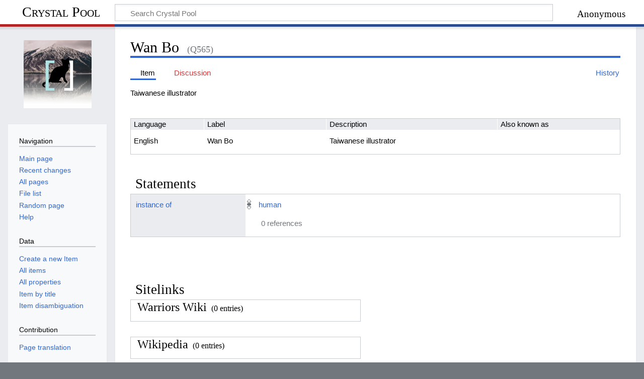

--- FILE ---
content_type: text/html; charset=UTF-8
request_url: https://crystalpool.cxuesong.com/wiki/Item:Q565
body_size: 7032
content:
<!DOCTYPE html>
<html class="client-nojs" lang="en" dir="ltr">
<head>
<meta charset="UTF-8">
<title>Wan Bo - Crystal Pool</title>
<script>document.documentElement.className="client-js";RLCONF={"wgBreakFrames":false,"wgSeparatorTransformTable":["",""],"wgDigitTransformTable":["",""],"wgDefaultDateFormat":"dmy","wgMonthNames":["","January","February","March","April","May","June","July","August","September","October","November","December"],"wgRequestId":"ed53d6c3807d2d620c88291a","wgCanonicalNamespace":"Item","wgCanonicalSpecialPageName":false,"wgNamespaceNumber":120,"wgPageName":"Item:Q565","wgTitle":"Q565","wgCurRevisionId":7567,"wgRevisionId":7567,"wgArticleId":1876,"wgIsArticle":true,"wgIsRedirect":false,"wgAction":"view","wgUserName":null,"wgUserGroups":["*"],"wgCategories":[],"wgPageViewLanguage":"en","wgPageContentLanguage":"en","wgPageContentModel":"wikibase-item","wgRelevantPageName":"Item:Q565","wgRelevantArticleId":1876,"wgIsProbablyEditable":false,"wgRelevantPageIsProbablyEditable":false,"wgRestrictionEdit":[],"wgCiteReferencePreviewsActive":true,"wgULSAcceptLanguageList":[],"wgULSCurrentAutonym":"English",
"wgMediaViewerOnClick":true,"wgMediaViewerEnabledByDefault":true,"wgMFDisplayWikibaseDescriptions":{"search":false,"watchlist":false,"tagline":false},"wbUserPreferredContentLanguages":["en"],"wbUserSpecifiedLanguages":[],"wbCopyright":{"version":"wikibase-1","messageHtml":"By clicking \"save\", you agree to the \u003Ca href=\"/index.php?title=Crystal_Pool:Copyrights\u0026amp;action=edit\u0026amp;redlink=1\" class=\"new\" title=\"Crystal Pool:Copyrights (page does not exist)\"\u003Eterms of use\u003C/a\u003E, and you irrevocably agree to release your contribution under the \u003Ca rel=\"nofollow\" class=\"external text\" href=\"https://creativecommons.org/licenses/by-sa/4.0/\"\u003ECC BY-SA 4.0\u003C/a\u003E."},"wbBadgeItems":[],"wbMultiLingualStringLimit":250,"wbTaintedReferencesEnabled":false,"wbIsEditView":true,"wbEntityId":"Q565","wgEditSubmitButtonLabelPublish":false,"wgULSPosition":"personal","wgULSisCompactLinksEnabled":true,"wgVector2022LanguageInHeader":false,
"wgULSisLanguageSelectorEmpty":false};RLSTATE={"site.styles":"ready","user.styles":"ready","user":"ready","user.options":"loading","wikibase.alltargets":"ready","wikibase.desktop":"ready","jquery.wikibase.toolbar.styles":"ready","skins.timeless":"ready","jquery.makeCollapsible.styles":"ready","codex-search-styles":"ready","ext.uls.pt":"ready","wikibase.client.init":"ready"};RLPAGEMODULES=["wikibase.entityPage.entityLoaded","wikibase.ui.entityViewInit","site","mediawiki.page.ready","jquery.makeCollapsible","skins.timeless.js","wikibase.ui.entitysearch","ext.gadget.linkscount","ext.gadget.mySandbox","ext.gadget.checkConstraints","ext.gadget.SearchAll","ext.gadget.SiteIdToInterwiki","ext.gadget.SparqlSnippets","ext.uls.compactlinks","ext.uls.interface","wikibase.quality.constraints.suggestions","wikibase.quality.constraints.gadget"];</script>
<script>(RLQ=window.RLQ||[]).push(function(){mw.loader.impl(function(){return["user.options@12s5i",function($,jQuery,require,module){mw.user.tokens.set({"patrolToken":"+\\","watchToken":"+\\","csrfToken":"+\\"});
}];});});</script>
<link rel="stylesheet" href="/load.php?lang=en&amp;modules=codex-search-styles%7Cext.uls.pt%7Cjquery.makeCollapsible.styles%7Cjquery.wikibase.toolbar.styles%7Cskins.timeless%7Cwikibase.alltargets%2Cdesktop%7Cwikibase.client.init&amp;only=styles&amp;skin=timeless">
<script async="" src="/load.php?lang=en&amp;modules=startup&amp;only=scripts&amp;raw=1&amp;skin=timeless"></script>
<!--[if IE]><link rel="stylesheet" href="/skins/Timeless/resources/IE9fixes.css?ffe73" media="screen"><![endif]-->
<meta name="ResourceLoaderDynamicStyles" content="">
<link rel="stylesheet" href="/load.php?lang=en&amp;modules=site.styles&amp;only=styles&amp;skin=timeless">
<meta name="generator" content="MediaWiki 1.43.0-wmf.7">
<meta name="robots" content="max-image-preview:standard">
<meta name="format-detection" content="telephone=no">
<meta property="og:title" content="Wan Bo">
<meta name="description" content="Taiwanese illustrator">
<meta property="og:description" content="Taiwanese illustrator">
<meta property="og:type" content="summary">
<meta name="viewport" content="width=device-width, initial-scale=1.0, user-scalable=yes, minimum-scale=0.25, maximum-scale=5.0">
<link rel="alternate" href="https://crystalpool.cxuesong.com/wiki/Special:EntityData/Q565.json" type="application/json">
<link rel="alternate" href="https://crystalpool.cxuesong.com/wiki/Special:EntityData/Q565.php" type="application/vnd.php.serialized">
<link rel="alternate" href="https://crystalpool.cxuesong.com/wiki/Special:EntityData/Q565.n3" type="text/n3">
<link rel="alternate" href="https://crystalpool.cxuesong.com/wiki/Special:EntityData/Q565.ttl" type="text/turtle">
<link rel="alternate" href="https://crystalpool.cxuesong.com/wiki/Special:EntityData/Q565.nt" type="application/n-triples">
<link rel="alternate" href="https://crystalpool.cxuesong.com/wiki/Special:EntityData/Q565.rdf" type="application/rdf+xml">
<link rel="alternate" href="https://crystalpool.cxuesong.com/wiki/Special:EntityData/Q565.jsonld" type="application/ld+json">
<link rel="search" type="application/opensearchdescription+xml" href="/rest.php/v1/search" title="Crystal Pool (en)">
<link rel="EditURI" type="application/rsd+xml" href="https://crystalpool.cxuesong.com/api.php?action=rsd">
<link rel="license" href="https://creativecommons.org/licenses/by-sa/4.0/">
<link rel="alternate" type="application/atom+xml" title="Crystal Pool Atom feed" href="/index.php?title=Special:RecentChanges&amp;feed=atom">
<script type="text/javascript">
var appInsights=window.appInsights||function(a){
  function b(a){c[a]=function(){var b=arguments;c.queue.push(function(){c[a].apply(c,b)})}}var c={config:a},d=document,e=window;setTimeout(function(){var b=d.createElement("script");b.src=a.url||"https://az416426.vo.msecnd.net/scripts/a/ai.0.js",d.getElementsByTagName("script")[0].parentNode.appendChild(b)});try{c.cookie=d.cookie}catch(a){}c.queue=[];for(var f=["Event","Exception","Metric","PageView","Trace","Dependency"];f.length;)b("track"+f.pop());if(b("setAuthenticatedUserContext"),b("clearAuthenticatedUserContext"),b("startTrackEvent"),b("stopTrackEvent"),b("startTrackPage"),b("stopTrackPage"),b("flush"),!a.disableExceptionTracking){f="onerror",b("_"+f);var g=e[f];e[f]=function(a,b,d,e,h){var i=g&&g(a,b,d,e,h);return!0!==i&&c["_"+f](a,b,d,e,h),i}}return c}({instrumentationKey:"5b5ea2cb-04b0-484e-" + (47233).toString(16) + "-8c8b7c9f242c"});
  
window.appInsights=appInsights,appInsights.queue&&0===appInsights.queue.length&&appInsights.trackPageView();
</script>
</head>
<body class="mediawiki ltr sitedir-ltr mw-hide-empty-elt ns-120 ns-subject page-Item_Q565 rootpage-Item_Q565 skin-timeless action-view skin--responsive wb-entitypage wb-itempage wb-itempage-Q565"><div id="mw-wrapper"><div id="mw-header-container" class="ts-container"><div id="mw-header" class="ts-inner"><div id="user-tools"><div id="personal"><h2><span>Anonymous</span></h2><div id="personal-inner" class="dropdown"><div role="navigation" class="mw-portlet" id="p-personal" title="User menu" aria-labelledby="p-personal-label"><h3 id="p-personal-label" lang="en" dir="ltr">Not logged in</h3><div class="mw-portlet-body"><ul lang="en" dir="ltr"><li id="pt-uls" class="mw-list-item active"><a class="uls-trigger" href="#"><span>English</span></a></li><li id="pt-login" class="mw-list-item"><a href="/index.php?title=Special:UserLogin&amp;returnto=Item%3AQ565" title="You are encouraged to log in; however, it is not mandatory [o]" accesskey="o"><span>Log in</span></a></li><li id="pt-createaccount" class="mw-list-item"><a href="/wiki/Special:RequestAccount" title="You are encouraged to create an account and log in; however, it is not mandatory"><span>Request account</span></a></li></ul></div></div></div></div></div><div id="p-logo-text" class="mw-portlet" role="banner"><a id="p-banner" class="mw-wiki-title" href="/wiki/Special:MyLanguage/Main_Page">Crystal Pool</a></div><div class="mw-portlet" id="p-search"><h3 lang="en" dir="ltr"><label for="searchInput">Search</label></h3><form action="/index.php" id="searchform"><div id="simpleSearch"><div id="searchInput-container"><input type="search" name="search" placeholder="Search Crystal Pool" aria-label="Search Crystal Pool" autocapitalize="sentences" title="Search Crystal Pool [f]" accesskey="f" id="searchInput"></div><input type="hidden" value="Special:Search" name="title"><input class="searchButton mw-fallbackSearchButton" type="submit" name="fulltext" title="Search the pages for this text" id="mw-searchButton" value="Search"><input class="searchButton" type="submit" name="go" title="Go to a page with this exact name if it exists" id="searchButton" value="Go"></div></form></div></div><div class="visualClear"></div></div><div id="mw-header-hack" class="color-bar"><div class="color-middle-container"><div class="color-middle"></div></div><div class="color-left"></div><div class="color-right"></div></div><div id="mw-header-nav-hack"><div class="color-bar"><div class="color-middle-container"><div class="color-middle"></div></div><div class="color-left"></div><div class="color-right"></div></div></div><div id="menus-cover"></div><div id="mw-content-container" class="ts-container"><div id="mw-content-block" class="ts-inner"><div id="mw-content-wrapper"><div id="mw-content"><div id="content" class="mw-body" role="main"><div class="mw-indicators">
</div>
<h1 id="firstHeading" class="firstHeading mw-first-heading"><span class="wikibase-title ">
<span class="wikibase-title-label">Wan Bo</span>
<span class="wikibase-title-id">(Q565)</span>
</span></h1><div id="bodyContentOuter"><div id="siteSub">From Crystal Pool</div><div id="mw-page-header-links"><div role="navigation" class="mw-portlet tools-inline" id="p-namespaces" aria-labelledby="p-namespaces-label"><h3 id="p-namespaces-label" lang="en" dir="ltr">Namespaces</h3><div class="mw-portlet-body"><ul lang="en" dir="ltr"><li id="ca-nstab-item" class="selected mw-list-item"><a href="/wiki/Item:Q565" title="View the Item [c]" accesskey="c"><span>Item</span></a></li><li id="ca-talk" class="new mw-list-item"><a href="/index.php?title=Item_talk:Q565&amp;action=edit&amp;redlink=1" rel="discussion" title="Discussion about the content page (page does not exist) [t]" accesskey="t"><span>Discussion</span></a></li></ul></div></div><div role="navigation" class="mw-portlet tools-inline" id="p-more" aria-labelledby="p-more-label"><h3 id="p-more-label" lang="en" dir="ltr">More</h3><div class="mw-portlet-body"><ul lang="en" dir="ltr"><li id="ca-more" class="dropdown-toggle mw-list-item"><span>More</span></li></ul></div></div><div role="navigation" class="mw-portlet tools-inline" id="p-views" aria-labelledby="p-views-label"><h3 id="p-views-label" lang="en" dir="ltr">Page actions</h3><div class="mw-portlet-body"><ul lang="en" dir="ltr"><li id="ca-view" class="selected mw-list-item"><a href="/wiki/Item:Q565"><span>Read</span></a></li><li id="ca-history" class="mw-list-item"><a href="/index.php?title=Item:Q565&amp;action=history" title="Past revisions of this page [h]" accesskey="h"><span>History</span></a></li></ul></div></div></div><div class="visualClear"></div><div id="bodyContent"><div id="contentSub"><div id="mw-content-subtitle"></div></div><div id="mw-content-text" class="mw-body-content"><div id="wb-item-Q565" class="wikibase-entityview wb-item" lang="en" dir="ltr">
<div class="wikibase-entityview-main"><div class="wikibase-entitytermsview">
<div class="wikibase-entitytermsview-heading">
<div class="wikibase-entitytermsview-heading-description ">Taiwanese illustrator</div><div class="wikibase-entitytermsview-heading-aliases wb-empty"></div>
</div>

<div class="wikibase-entitytermsview-entitytermsforlanguagelistview "><table class="wikibase-entitytermsforlanguagelistview">
<thead class="wikibase-entitytermsforlanguagelistview-header">
<tr class="wikibase-entitytermsforlanguagelistview-header-row">
<th scope="col" class="wikibase-entitytermsforlanguagelistview-cell wikibase-entitytermsforlanguagelistview-language">Language</th>
<th scope="col" class="wikibase-entitytermsforlanguagelistview-cell wikibase-entitytermsforlanguagelistview-label">Label</th>
<th scope="col" class="wikibase-entitytermsforlanguagelistview-cell wikibase-entitytermsforlanguagelistview-description">Description</th>
<th scope="col" class="wikibase-entitytermsforlanguagelistview-cell wikibase-entitytermsforlanguagelistview-aliases">Also known as</th>
</tr>
</thead>
<tbody class="wikibase-entitytermsforlanguagelistview-listview"><tr class="wikibase-entitytermsforlanguageview wikibase-entitytermsforlanguageview-en" >
<th class="wikibase-entitytermsforlanguageview-language">English</th>
<td class="wikibase-entitytermsforlanguageview-label"><div class="wikibase-labelview " dir="ltr" lang="en"><div class="wikibase-labelview-container"><span class="wikibase-labelview-text">Wan Bo</span></div></div></td>
<td class="wikibase-entitytermsforlanguageview-description"><div class="wikibase-descriptionview " dir="ltr" lang="en"><div class="wikibase-descriptionview-container"><span class="wikibase-descriptionview-text">Taiwanese illustrator</span></div></div></td>
<td class="wikibase-entitytermsforlanguageview-aliases"><div class="wikibase-aliasesview wb-empty">
<ul class="wikibase-aliasesview-list" dir="" lang="en"></ul>

</div></td>

</tr></tbody>
</table></div>
</div><div id="toc"></div><h2 class="wb-section-heading section-heading wikibase-statements" dir="auto" id="claims">Statements</h2><div class="wikibase-statementgrouplistview"><div class="wikibase-listview"><div class="wikibase-statementgroupview" id="P3" data-property-id="P3">
<div class="wikibase-statementgroupview-property">
<div class="wikibase-statementgroupview-property-label" dir="auto"><a title="Property:P3" href="/wiki/Property:P3">instance of</a></div>
</div>
<div class="wikibase-statementlistview">
<div class="wikibase-statementlistview-listview">
<div id="Q565$ba1aa571-8871-446a-bf94-df9003439f8f" class="wikibase-statementview wikibase-statement-Q565$ba1aa571-8871-446a-bf94-df9003439f8f wb-normal">
<div class="wikibase-statementview-rankselector"><div class="wikibase-rankselector ui-state-disabled">
<span class="ui-icon ui-icon-rankselector wikibase-rankselector-normal" title="Normal rank"></span>
</div></div>
<div class="wikibase-statementview-mainsnak-container">
<div class="wikibase-statementview-mainsnak" dir="auto"><div class="wikibase-snakview wikibase-snakview-0bf6c0791a9188dcc4c5c0444c532a64029dc280">
<div class="wikibase-snakview-property-container">
<div class="wikibase-snakview-property" dir="auto"></div>
</div>
<div class="wikibase-snakview-value-container" dir="auto">
<div class="wikibase-snakview-typeselector"></div>
<div class="wikibase-snakview-body">
<div class="wikibase-snakview-value wikibase-snakview-variation-valuesnak"><a title="Item:Q9" href="/wiki/Item:Q9">human</a></div>
<div class="wikibase-snakview-indicators"></div>
</div>
</div>
</div></div>
<div class="wikibase-statementview-qualifiers"></div>
</div>

<div class="wikibase-statementview-references-container">
<div class="wikibase-statementview-references-heading">0 references</div>
<div class="wikibase-statementview-references "></div>
</div>
</div>
</div>

</div>
</div></div></div></div>
<div class="wikibase-entityview-side"><div class="wikibase-pageImage">
<div class="help">
<span class="wb-help-field-hint wikibase-toolbar-item wikibase-wbtooltip" title="This image is taken from the statements of this Item. You can adjust the image by changing the statement.">&nbsp;</span>
</div>
</div><h2 class="wb-section-heading section-heading wikibase-sitelinks" dir="auto" id="sitelinks">Sitelinks</h2><div class="wikibase-sitelinkgrouplistview"><div class="wikibase-listview"><div class="wikibase-sitelinkgroupview" data-wb-sitelinks-group="warriorswiki">
<div class="wikibase-sitelinkgroupview-heading-section">
<div class="mw-collapsible-toggle-placeholder"></div>
<div class="wikibase-sitelinkgroupview-heading-container">
<h3 class="wb-sitelinks-heading" dir="auto" id="sitelinks-warriorswiki">Warriors Wiki<span class="wikibase-sitelinkgroupview-counter">(0 entries)</span></h3>

</div>
</div>
<div class="mw-collapsible-content">
<div class="wikibase-sitelinklistview">
<ul class="wikibase-sitelinklistview-listview"></ul>
</div>
</div>
</div><div class="wikibase-sitelinkgroupview" data-wb-sitelinks-group="wikipedia">
<div class="wikibase-sitelinkgroupview-heading-section">
<div class="mw-collapsible-toggle-placeholder"></div>
<div class="wikibase-sitelinkgroupview-heading-container">
<h3 class="wb-sitelinks-heading" dir="auto" id="sitelinks-wikipedia">Wikipedia<span class="wikibase-sitelinkgroupview-counter">(0 entries)</span></h3>

</div>
</div>
<div class="mw-collapsible-content">
<div class="wikibase-sitelinklistview">
<ul class="wikibase-sitelinklistview-listview"></ul>
</div>
</div>
</div><div class="wikibase-sitelinkgroupview" data-wb-sitelinks-group="special">
<div class="wikibase-sitelinkgroupview-heading-section">
<div class="mw-collapsible-toggle-placeholder"></div>
<div class="wikibase-sitelinkgroupview-heading-container">
<h3 class="wb-sitelinks-heading" dir="auto" id="sitelinks-special">Other sites<span class="wikibase-sitelinkgroupview-counter">(0 entries)</span></h3>

</div>
</div>
<div class="mw-collapsible-content">
<div class="wikibase-sitelinklistview">
<ul class="wikibase-sitelinklistview-listview"></ul>
</div>
</div>
</div></div></div></div>
</div>
<!-- Saved in parser cache with key crystalpool-cp_:pcache:idhash:1876-0!termboxVersion=1!wb=3!wbMobile=0 and timestamp 20260116181131 and revision id 7567. Rendering was triggered because: page-view
 -->
</div><div class="printfooter">
Retrieved from "<a dir="ltr" href="https://crystalpool.cxuesong.com/index.php?title=Item:Q565&amp;oldid=7567">https://crystalpool.cxuesong.com/index.php?title=Item:Q565&amp;oldid=7567</a>"</div>
<div class="visualClear"></div></div></div></div></div><div id="content-bottom-stuff"><div id="catlinks" class="catlinks catlinks-allhidden" data-mw="interface"></div></div></div><div id="mw-site-navigation"><div id="p-logo" class="mw-portlet" role="banner"><a class="mw-wiki-logo fallback" href="/wiki/Special:MyLanguage/Main_Page" title="Visit the main page"></a></div><div id="site-navigation" class="sidebar-chunk"><h2><span>Navigation</span></h2><div class="sidebar-inner"><div role="navigation" class="mw-portlet" id="p-navigation" aria-labelledby="p-navigation-label"><h3 id="p-navigation-label" lang="en" dir="ltr">Navigation</h3><div class="mw-portlet-body"><ul lang="en" dir="ltr"><li id="n-mainpage-description" class="mw-list-item"><a href="/wiki/Special:MyLanguage/Main_Page" title="Visit the main page [z]" accesskey="z"><span>Main page</span></a></li><li id="n-recentchanges" class="mw-list-item"><a href="/wiki/Special:RecentChanges" title="A list of recent changes in the wiki [r]" accesskey="r"><span>Recent changes</span></a></li><li id="n-allpages" class="mw-list-item"><a href="/wiki/Special:AllPages"><span>All pages</span></a></li><li id="n-listfiles" class="mw-list-item"><a href="/wiki/Special:ListFiles"><span>File list</span></a></li><li id="n-randompage" class="mw-list-item"><a href="/wiki/Special:Random" title="Load a random page [x]" accesskey="x"><span>Random page</span></a></li><li id="n-help" class="mw-list-item"><a href="https://www.mediawiki.org/wiki/Special:MyLanguage/Help:Contents" title="The place to find out"><span>Help</span></a></li></ul></div></div><div role="navigation" class="mw-portlet" id="p-data" aria-labelledby="p-data-label"><h3 id="p-data-label" lang="en" dir="ltr">Data</h3><div class="mw-portlet-body"><ul lang="en" dir="ltr"><li id="n-special-newitem" class="mw-list-item"><a href="/wiki/Special:NewItem"><span>Create a new Item</span></a></li><li id="n-allitems" class="mw-list-item"><a href="https://crystalpool.cxuesong.com/wiki/Special:AllPages?namespace=120" rel="nofollow"><span>All items</span></a></li><li id="n-allproperties" class="mw-list-item"><a href="https://crystalpool.cxuesong.com/wiki/Special:AllPages?namespace=122" rel="nofollow"><span>All properties</span></a></li><li id="n-special-itembytitle" class="mw-list-item"><a href="/wiki/Special:ItemByTitle"><span>Item by title</span></a></li><li id="n-special-itemdisambiguation" class="mw-list-item"><a href="/wiki/Special:ItemDisambiguation"><span>Item disambiguation</span></a></li></ul></div></div><div role="navigation" class="mw-portlet" id="p-contribution" aria-labelledby="p-contribution-label"><h3 id="p-contribution-label" lang="en" dir="ltr">Contribution</h3><div class="mw-portlet-body"><ul lang="en" dir="ltr"><li id="n-pagetranslation" class="mw-list-item"><a href="/wiki/Special:PageTranslation"><span>Page translation</span></a></li></ul></div></div></div></div><div id="site-tools" class="sidebar-chunk"><h2><span>Wiki tools</span></h2><div class="sidebar-inner"><div role="navigation" class="mw-portlet" id="p-tb" aria-labelledby="p-tb-label"><h3 id="p-tb-label" lang="en" dir="ltr">Wiki tools</h3><div class="mw-portlet-body"><ul lang="en" dir="ltr"><li id="t-specialpages" class="mw-list-item"><a href="/wiki/Special:SpecialPages" title="A list of all special pages [q]" accesskey="q"><span>Special pages</span></a></li><li id="t-wb-concept-uri" class="mw-list-item"><a href="https://crystalpool.cxuesong.com/entity/Q565" title="URI that identifies the concept described by this Item"><span>Concept URI</span></a></li><li id="t-cite" class="mw-list-item"><a href="/index.php?title=Special:CiteThisPage&amp;page=Item%3AQ565&amp;id=7567&amp;wpFormIdentifier=titleform" title="Information on how to cite this page"><span>Cite this page</span></a></li></ul></div></div></div></div></div><div id="mw-related-navigation"><div id="page-tools" class="sidebar-chunk"><h2><span>Page tools</span></h2><div class="sidebar-inner"><div role="navigation" class="mw-portlet emptyPortlet" id="p-cactions" title="More options" aria-labelledby="p-cactions-label"><h3 id="p-cactions-label" lang="en" dir="ltr">Page tools</h3><div class="mw-portlet-body"><ul lang="en" dir="ltr"></ul></div></div><div role="navigation" class="mw-portlet emptyPortlet" id="p-userpagetools" aria-labelledby="p-userpagetools-label"><h3 id="p-userpagetools-label" lang="en" dir="ltr">User page tools</h3><div class="mw-portlet-body"><ul lang="en" dir="ltr"></ul></div></div><div role="navigation" class="mw-portlet" id="p-pagemisc" aria-labelledby="p-pagemisc-label"><h3 id="p-pagemisc-label" lang="en" dir="ltr">More</h3><div class="mw-portlet-body"><ul lang="en" dir="ltr"><li id="t-whatlinkshere" class="mw-list-item"><a href="/wiki/Special:WhatLinksHere/Item:Q565" title="A list of all wiki pages that link here [j]" accesskey="j"><span>What links here</span></a></li><li id="t-recentchangeslinked" class="mw-list-item"><a href="/wiki/Special:RecentChangesLinked/Item:Q565" rel="nofollow" title="Recent changes in pages linked from this page [k]" accesskey="k"><span>Related changes</span></a></li><li id="t-print" class="mw-list-item"><a href="javascript:print();" rel="alternate" title="Printable version of this page [p]" accesskey="p"><span>Printable version</span></a></li><li id="t-permalink" class="mw-list-item"><a href="/index.php?title=Item:Q565&amp;oldid=7567" title="Permanent link to this revision of this page"><span>Permanent link</span></a></li><li id="t-info" class="mw-list-item"><a href="/index.php?title=Item:Q565&amp;action=info" title="More information about this page"><span>Page information</span></a></li><li id="t-pagelog" class="mw-list-item"><a href="/index.php?title=Special:Log&amp;page=Item%3AQ565"><span>Page logs</span></a></li></ul></div></div></div></div><div id="other-languages" class="sidebar-chunk"><h2><span>Other projects</span></h2><div class="sidebar-inner"><div role="navigation" class="mw-portlet emptyPortlet" id="p-lang" aria-labelledby="p-lang-label"><h3 id="p-lang-label" lang="en" dir="ltr">In other languages</h3><div class="mw-portlet-body"><ul lang="en" dir="ltr"></ul><div class="after-portlet after-portlet-lang"><span class="wb-langlinks-add wb-langlinks-link"><a href="https://crystalpool.cxuesong.com/wiki/Special:NewItem?site=crystalpool&amp;page=Item%3AQ565" title="Add interlanguage links" class="wbc-editpage">Add links</a></span></div></div></div></div></div></div><div class="visualClear"></div></div></div><div id="mw-footer-container" class="mw-footer-container ts-container"><div id="mw-footer" class="mw-footer ts-inner" role="contentinfo" lang="en" dir="ltr"><ul id="footer-icons"><li id="footer-copyrightico" class="footer-icons"><a href="https://creativecommons.org/licenses/by-sa/4.0/"><img src="/resources/assets/licenses/cc-by-sa.png" alt="CC BY-SA 4.0" width="88" height="31" loading="lazy"></a></li><li id="footer-poweredbyico" class="footer-icons"><a href="https://www.mediawiki.org/"><img src="/resources/assets/poweredby_mediawiki_88x31.png" alt="Powered by MediaWiki" srcset="/resources/assets/poweredby_mediawiki_132x47.png 1.5x, /resources/assets/poweredby_mediawiki_176x62.png 2x" width="88" height="31" loading="lazy"></a></li></ul><div id="footer-list"><ul id="footer-info"><li id="footer-info-lastmod"> This page was last edited on 19 December 2017, at 23:28.</li><li id="footer-info-copyright">Content is available under <a class="external" rel="nofollow" href="https://creativecommons.org/licenses/by-sa/4.0/">CC BY-SA 4.0</a> unless otherwise noted.</li></ul><ul id="footer-places"><li id="footer-places-privacy"><a href="/wiki/Crystal_Pool:Privacy_policy">Privacy policy</a></li><li id="footer-places-about"><a href="/wiki/Crystal_Pool:About">About Crystal Pool</a></li><li id="footer-places-disclaimers"><a href="/wiki/Crystal_Pool:General_disclaimer">Disclaimers</a></li><li id="footer-places-mobileview"><a href="https://crystalpool.cxuesong.com/index.php?title=Item:Q565&amp;mobileaction=toggle_view_mobile" class="noprint stopMobileRedirectToggle">Mobile view</a></li></ul></div><div class="visualClear"></div></div></div></div><script>(RLQ=window.RLQ||[]).push(function(){mw.log.warn("This page is using the deprecated ResourceLoader module \"codex-search-styles\".\n[1.43] Use a CodexModule with codexComponents to set your specific components used: https://www.mediawiki.org/wiki/Codex#Using_a_limited_subset_of_components");mw.config.set({"wgBackendResponseTime":190});});</script>
</body>
</html>

--- FILE ---
content_type: text/javascript; charset=utf-8
request_url: https://crystalpool.cxuesong.com/load.php?lang=en&modules=startup&only=scripts&raw=1&skin=timeless
body_size: 14577
content:
function isCompatible(){return!!('querySelector'in document&&'localStorage'in window&&typeof Promise==='function'&&Promise.prototype['finally']&&(function(){try{new Function('(a = 0) => a');return true;}catch(e){return false;}}())&&/./g.flags==='g');}if(!isCompatible()){document.documentElement.className=document.documentElement.className.replace(/(^|\s)client-js(\s|$)/,'$1client-nojs$2');while(window.NORLQ&&NORLQ[0]){NORLQ.shift()();}NORLQ={push:function(fn){fn();}};RLQ={push:function(){}};}else{if(window.performance&&performance.mark){performance.mark('mwStartup');}(function(){'use strict';var con=window.console;function Map(){this.values=Object.create(null);}Map.prototype={constructor:Map,get:function(selection,fallback){if(arguments.length<2){fallback=null;}if(typeof selection==='string'){return selection in this.values?this.values[selection]:fallback;}var results;if(Array.isArray(selection)){results={};for(var i=0;i<selection.length;i++){if(typeof selection[i]==='string'){results[
selection[i]]=selection[i]in this.values?this.values[selection[i]]:fallback;}}return results;}if(selection===undefined){results={};for(var key in this.values){results[key]=this.values[key];}return results;}return fallback;},set:function(selection,value){if(arguments.length>1){if(typeof selection==='string'){this.values[selection]=value;return true;}}else if(typeof selection==='object'){for(var key in selection){this.values[key]=selection[key];}return true;}return false;},exists:function(selection){return typeof selection==='string'&&selection in this.values;}};var log=function(){};log.warn=Function.prototype.bind.call(con.warn,con);var mw={now:function(){var perf=window.performance;var navStart=perf&&perf.timing&&perf.timing.navigationStart;mw.now=navStart&&perf.now?function(){return navStart+perf.now();}:Date.now;return mw.now();},trackQueue:[],trackError:function(data){if(mw.track){mw.track('resourceloader.exception',data);}else{mw.trackQueue.push({topic:'resourceloader.exception',
data:data});}var e=data.exception;var msg=(e?'Exception':'Error')+' in '+data.source+(data.module?' in module '+data.module:'')+(e?':':'.');con.log(msg);if(e){con.warn(e);}},Map:Map,config:new Map(),messages:new Map(),templates:new Map(),log:log};window.mw=window.mediaWiki=mw;window.QUnit=undefined;}());(function(){'use strict';var store,hasOwn=Object.hasOwnProperty;function fnv132(str){var hash=0x811C9DC5;for(var i=0;i<str.length;i++){hash+=(hash<<1)+(hash<<4)+(hash<<7)+(hash<<8)+(hash<<24);hash^=str.charCodeAt(i);}hash=(hash>>>0).toString(36).slice(0,5);while(hash.length<5){hash='0'+hash;}return hash;}var registry=Object.create(null),sources=Object.create(null),handlingPendingRequests=false,pendingRequests=[],queue=[],jobs=[],willPropagate=false,errorModules=[],baseModules=["jquery","mediawiki.base"],marker=document.querySelector('meta[name="ResourceLoaderDynamicStyles"]'),lastCssBuffer;function addToHead(el,nextNode){if(nextNode&&nextNode.parentNode){nextNode.parentNode.insertBefore
(el,nextNode);}else{document.head.appendChild(el);}}function newStyleTag(text,nextNode){var el=document.createElement('style');el.appendChild(document.createTextNode(text));addToHead(el,nextNode);return el;}function flushCssBuffer(cssBuffer){if(cssBuffer===lastCssBuffer){lastCssBuffer=null;}newStyleTag(cssBuffer.cssText,marker);for(var i=0;i<cssBuffer.callbacks.length;i++){cssBuffer.callbacks[i]();}}function addEmbeddedCSS(cssText,callback){if(!lastCssBuffer||cssText.startsWith('@import')){lastCssBuffer={cssText:'',callbacks:[]};requestAnimationFrame(flushCssBuffer.bind(null,lastCssBuffer));}lastCssBuffer.cssText+='\n'+cssText;lastCssBuffer.callbacks.push(callback);}function getCombinedVersion(modules){var hashes=modules.reduce(function(result,module){return result+registry[module].version;},'');return fnv132(hashes);}function allReady(modules){for(var i=0;i<modules.length;i++){if(mw.loader.getState(modules[i])!=='ready'){return false;}}return true;}function allWithImplicitReady(module
){return allReady(registry[module].dependencies)&&(baseModules.indexOf(module)!==-1||allReady(baseModules));}function anyFailed(modules){for(var i=0;i<modules.length;i++){var state=mw.loader.getState(modules[i]);if(state==='error'||state==='missing'){return modules[i];}}return false;}function doPropagation(){var didPropagate=true;var module;while(didPropagate){didPropagate=false;while(errorModules.length){var errorModule=errorModules.shift(),baseModuleError=baseModules.indexOf(errorModule)!==-1;for(module in registry){if(registry[module].state!=='error'&&registry[module].state!=='missing'){if(baseModuleError&&baseModules.indexOf(module)===-1){registry[module].state='error';didPropagate=true;}else if(registry[module].dependencies.indexOf(errorModule)!==-1){registry[module].state='error';errorModules.push(module);didPropagate=true;}}}}for(module in registry){if(registry[module].state==='loaded'&&allWithImplicitReady(module)){execute(module);didPropagate=true;}}for(var i=0;i<jobs.length;i++
){var job=jobs[i];var failed=anyFailed(job.dependencies);if(failed!==false||allReady(job.dependencies)){jobs.splice(i,1);i-=1;try{if(failed!==false&&job.error){job.error(new Error('Failed dependency: '+failed),job.dependencies);}else if(failed===false&&job.ready){job.ready();}}catch(e){mw.trackError({exception:e,source:'load-callback'});}didPropagate=true;}}}willPropagate=false;}function setAndPropagate(module,state){registry[module].state=state;if(state==='ready'){store.add(module);}else if(state==='error'||state==='missing'){errorModules.push(module);}else if(state!=='loaded'){return;}if(willPropagate){return;}willPropagate=true;mw.requestIdleCallback(doPropagation,{timeout:1});}function sortDependencies(module,resolved,unresolved){if(!(module in registry)){throw new Error('Unknown module: '+module);}if(typeof registry[module].skip==='string'){var skip=(new Function(registry[module].skip)());registry[module].skip=!!skip;if(skip){registry[module].dependencies=[];setAndPropagate(module
,'ready');return;}}if(!unresolved){unresolved=new Set();}var deps=registry[module].dependencies;unresolved.add(module);for(var i=0;i<deps.length;i++){if(resolved.indexOf(deps[i])===-1){if(unresolved.has(deps[i])){throw new Error('Circular reference detected: '+module+' -> '+deps[i]);}sortDependencies(deps[i],resolved,unresolved);}}resolved.push(module);}function resolve(modules){var resolved=baseModules.slice();for(var i=0;i<modules.length;i++){sortDependencies(modules[i],resolved);}return resolved;}function resolveStubbornly(modules){var resolved=baseModules.slice();for(var i=0;i<modules.length;i++){var saved=resolved.slice();try{sortDependencies(modules[i],resolved);}catch(err){resolved=saved;mw.log.warn('Skipped unavailable module '+modules[i]);if(modules[i]in registry){mw.trackError({exception:err,source:'resolve'});}}}return resolved;}function resolveRelativePath(relativePath,basePath){var relParts=relativePath.match(/^((?:\.\.?\/)+)(.*)$/);if(!relParts){return null;}var
baseDirParts=basePath.split('/');baseDirParts.pop();var prefixes=relParts[1].split('/');prefixes.pop();var prefix;while((prefix=prefixes.pop())!==undefined){if(prefix==='..'){baseDirParts.pop();}}return(baseDirParts.length?baseDirParts.join('/')+'/':'')+relParts[2];}function makeRequireFunction(moduleObj,basePath){return function require(moduleName){var fileName=resolveRelativePath(moduleName,basePath);if(fileName===null){return mw.loader.require(moduleName);}if(hasOwn.call(moduleObj.packageExports,fileName)){return moduleObj.packageExports[fileName];}var scriptFiles=moduleObj.script.files;if(!hasOwn.call(scriptFiles,fileName)){throw new Error('Cannot require undefined file '+fileName);}var result,fileContent=scriptFiles[fileName];if(typeof fileContent==='function'){var moduleParam={exports:{}};fileContent(makeRequireFunction(moduleObj,fileName),moduleParam,moduleParam.exports);result=moduleParam.exports;}else{result=fileContent;}moduleObj.packageExports[fileName]=result;return result;
};}function addScript(src,callback,modules){var script=document.createElement('script');script.src=src;function onComplete(){if(script.parentNode){script.parentNode.removeChild(script);}if(callback){callback();callback=null;}}script.onload=onComplete;script.onerror=function(){onComplete();if(modules){for(var i=0;i<modules.length;i++){setAndPropagate(modules[i],'error');}}};document.head.appendChild(script);return script;}function queueModuleScript(src,moduleName,callback){pendingRequests.push(function(){if(moduleName!=='jquery'){window.require=mw.loader.require;window.module=registry[moduleName].module;}addScript(src,function(){delete window.module;callback();if(pendingRequests[0]){pendingRequests.shift()();}else{handlingPendingRequests=false;}});});if(!handlingPendingRequests&&pendingRequests[0]){handlingPendingRequests=true;pendingRequests.shift()();}}function addLink(url,media,nextNode){var el=document.createElement('link');el.rel='stylesheet';if(media){el.media=media;}el.href=url;
addToHead(el,nextNode);return el;}function globalEval(code){var script=document.createElement('script');script.text=code;document.head.appendChild(script);script.parentNode.removeChild(script);}function indirectEval(code){(1,eval)(code);}function enqueue(dependencies,ready,error){if(allReady(dependencies)){if(ready){ready();}return;}var failed=anyFailed(dependencies);if(failed!==false){if(error){error(new Error('Dependency '+failed+' failed to load'),dependencies);}return;}if(ready||error){jobs.push({dependencies:dependencies.filter(function(module){var state=registry[module].state;return state==='registered'||state==='loaded'||state==='loading'||state==='executing';}),ready:ready,error:error});}dependencies.forEach(function(module){if(registry[module].state==='registered'&&queue.indexOf(module)===-1){queue.push(module);}});mw.loader.work();}function execute(module){if(registry[module].state!=='loaded'){throw new Error('Module in state "'+registry[module].state+'" may not execute: '+
module);}registry[module].state='executing';var runScript=function(){var script=registry[module].script;var markModuleReady=function(){setAndPropagate(module,'ready');};var nestedAddScript=function(arr,offset){if(offset>=arr.length){markModuleReady();return;}queueModuleScript(arr[offset],module,function(){nestedAddScript(arr,offset+1);});};try{if(Array.isArray(script)){nestedAddScript(script,0);}else if(typeof script==='function'){if(module==='jquery'){script();}else{script(window.$,window.$,mw.loader.require,registry[module].module);}markModuleReady();}else if(typeof script==='object'&&script!==null){var mainScript=script.files[script.main];if(typeof mainScript!=='function'){throw new Error('Main file in module '+module+' must be a function');}mainScript(makeRequireFunction(registry[module],script.main),registry[module].module,registry[module].module.exports);markModuleReady();}else if(typeof script==='string'){globalEval(script);markModuleReady();}else{markModuleReady();}}catch(e){
setAndPropagate(module,'error');mw.trackError({exception:e,module:module,source:'module-execute'});}};if(registry[module].deprecationWarning){mw.log.warn(registry[module].deprecationWarning);}if(registry[module].messages){mw.messages.set(registry[module].messages);}if(registry[module].templates){mw.templates.set(module,registry[module].templates);}var cssPending=0;var cssHandle=function(){cssPending++;return function(){cssPending--;if(cssPending===0){var runScriptCopy=runScript;runScript=undefined;runScriptCopy();}};};var style=registry[module].style;if(style){if('css'in style){for(var i=0;i<style.css.length;i++){addEmbeddedCSS(style.css[i],cssHandle());}}if('url'in style){for(var media in style.url){var urls=style.url[media];for(var j=0;j<urls.length;j++){addLink(urls[j],media,marker);}}}}if(module==='user'){var siteDeps;var siteDepErr;try{siteDeps=resolve(['site']);}catch(e){siteDepErr=e;runScript();}if(!siteDepErr){enqueue(siteDeps,runScript,runScript);}}else if(cssPending===0){
runScript();}}function sortQuery(o){var sorted={};var list=[];for(var key in o){list.push(key);}list.sort();for(var i=0;i<list.length;i++){sorted[list[i]]=o[list[i]];}return sorted;}function buildModulesString(moduleMap){var str=[];var list=[];var p;function restore(suffix){return p+suffix;}for(var prefix in moduleMap){p=prefix===''?'':prefix+'.';str.push(p+moduleMap[prefix].join(','));list.push.apply(list,moduleMap[prefix].map(restore));}return{str:str.join('|'),list:list};}function makeQueryString(params){var str='';for(var key in params){str+=(str?'&':'')+encodeURIComponent(key)+'='+encodeURIComponent(params[key]);}return str;}function batchRequest(batch){if(!batch.length){return;}var sourceLoadScript,currReqBase,moduleMap;function doRequest(){var query=Object.create(currReqBase),packed=buildModulesString(moduleMap);query.modules=packed.str;query.version=getCombinedVersion(packed.list);query=sortQuery(query);addScript(sourceLoadScript+'?'+makeQueryString(query),null,packed.list);}
batch.sort();var reqBase={"lang":"en","skin":"timeless"};var splits=Object.create(null);for(var b=0;b<batch.length;b++){var bSource=registry[batch[b]].source;var bGroup=registry[batch[b]].group;if(!splits[bSource]){splits[bSource]=Object.create(null);}if(!splits[bSource][bGroup]){splits[bSource][bGroup]=[];}splits[bSource][bGroup].push(batch[b]);}for(var source in splits){sourceLoadScript=sources[source];for(var group in splits[source]){var modules=splits[source][group];currReqBase=Object.create(reqBase);if(group===0&&mw.config.get('wgUserName')!==null){currReqBase.user=mw.config.get('wgUserName');}var currReqBaseLength=makeQueryString(currReqBase).length+23;var length=0;moduleMap=Object.create(null);for(var i=0;i<modules.length;i++){var lastDotIndex=modules[i].lastIndexOf('.'),prefix=modules[i].slice(0,Math.max(0,lastDotIndex)),suffix=modules[i].slice(lastDotIndex+1),bytesAdded=moduleMap[prefix]?suffix.length+3:modules[i].length+3;if(length&&length+currReqBaseLength+bytesAdded>mw.
loader.maxQueryLength){doRequest();length=0;moduleMap=Object.create(null);}if(!moduleMap[prefix]){moduleMap[prefix]=[];}length+=bytesAdded;moduleMap[prefix].push(suffix);}doRequest();}}}function asyncEval(implementations,cb,offset){if(!implementations.length){return;}offset=offset||0;mw.requestIdleCallback(function(deadline){asyncEvalTask(deadline,implementations,cb,offset);});}function asyncEvalTask(deadline,implementations,cb,offset){for(var i=offset;i<implementations.length;i++){if(deadline.timeRemaining()<=0){asyncEval(implementations,cb,i);return;}try{indirectEval(implementations[i]);}catch(err){cb(err);}}}function getModuleKey(module){return module in registry?(module+'@'+registry[module].version):null;}function splitModuleKey(key){var index=key.lastIndexOf('@');if(index===-1||index===0){return{name:key,version:''};}return{name:key.slice(0,index),version:key.slice(index+1)};}function registerOne(module,version,dependencies,group,source,skip){if(module in registry){throw new Error
('module already registered: '+module);}registry[module]={module:{exports:{}},packageExports:{},version:version||'',dependencies:dependencies||[],group:typeof group==='undefined'?null:group,source:typeof source==='string'?source:'local',state:'registered',skip:typeof skip==='string'?skip:null};}mw.loader={moduleRegistry:registry,maxQueryLength:2000,addStyleTag:newStyleTag,addScriptTag:addScript,addLinkTag:addLink,enqueue:enqueue,resolve:resolve,work:function(){store.init();var q=queue.length,storedImplementations=[],storedNames=[],requestNames=[],batch=new Set();while(q--){var module=queue[q];if(mw.loader.getState(module)==='registered'&&!batch.has(module)){registry[module].state='loading';batch.add(module);var implementation=store.get(module);if(implementation){storedImplementations.push(implementation);storedNames.push(module);}else{requestNames.push(module);}}}queue=[];asyncEval(storedImplementations,function(err){store.stats.failed++;store.clear();mw.trackError({exception:err,
source:'store-eval'});var failed=storedNames.filter(function(name){return registry[name].state==='loading';});batchRequest(failed);});batchRequest(requestNames);},addSource:function(ids){for(var id in ids){if(id in sources){throw new Error('source already registered: '+id);}sources[id]=ids[id];}},register:function(modules){if(typeof modules!=='object'){registerOne.apply(null,arguments);return;}function resolveIndex(dep){return typeof dep==='number'?modules[dep][0]:dep;}for(var i=0;i<modules.length;i++){var deps=modules[i][2];if(deps){for(var j=0;j<deps.length;j++){deps[j]=resolveIndex(deps[j]);}}registerOne.apply(null,modules[i]);}},implement:function(module,script,style,messages,templates,deprecationWarning){var split=splitModuleKey(module),name=split.name,version=split.version;if(!(name in registry)){mw.loader.register(name);}if(registry[name].script!==undefined){throw new Error('module already implemented: '+name);}registry[name].version=version;registry[name].declarator=null;
registry[name].script=script;registry[name].style=style;registry[name].messages=messages;registry[name].templates=templates;registry[name].deprecationWarning=deprecationWarning;if(registry[name].state!=='error'&&registry[name].state!=='missing'){setAndPropagate(name,'loaded');}},impl:function(declarator){var data=declarator(),module=data[0],script=data[1]||null,style=data[2]||null,messages=data[3]||null,templates=data[4]||null,deprecationWarning=data[5]||null,split=splitModuleKey(module),name=split.name,version=split.version;if(!(name in registry)){mw.loader.register(name);}if(registry[name].script!==undefined){throw new Error('module already implemented: '+name);}registry[name].version=version;registry[name].declarator=declarator;registry[name].script=script;registry[name].style=style;registry[name].messages=messages;registry[name].templates=templates;registry[name].deprecationWarning=deprecationWarning;if(registry[name].state!=='error'&&registry[name].state!=='missing'){
setAndPropagate(name,'loaded');}},load:function(modules,type){if(typeof modules==='string'&&/^(https?:)?\/?\//.test(modules)){if(type==='text/css'){addLink(modules);}else if(type==='text/javascript'||type===undefined){addScript(modules);}else{throw new Error('Invalid type '+type);}}else{modules=typeof modules==='string'?[modules]:modules;enqueue(resolveStubbornly(modules));}},state:function(states){for(var module in states){if(!(module in registry)){mw.loader.register(module);}setAndPropagate(module,states[module]);}},getState:function(module){return module in registry?registry[module].state:null;},require:function(moduleName){var path;if(window.QUnit){var paths=moduleName.startsWith('@')?/^(@[^/]+\/[^/]+)\/(.*)$/.exec(moduleName):/^([^/]+)\/(.*)$/.exec(moduleName);if(paths){moduleName=paths[1];path=paths[2];}}if(mw.loader.getState(moduleName)!=='ready'){throw new Error('Module "'+moduleName+'" is not loaded');}return path?makeRequireFunction(registry[moduleName],'')('./'+path):
registry[moduleName].module.exports;}};var hasPendingFlush=false,hasPendingWrites=false;function flushWrites(){while(store.queue.length){store.set(store.queue.shift());}if(hasPendingWrites){store.prune();try{localStorage.removeItem(store.key);localStorage.setItem(store.key,JSON.stringify({items:store.items,vary:store.vary,asOf:Math.ceil(Date.now()/1e7)}));}catch(e){mw.trackError({exception:e,source:'store-localstorage-update'});}}hasPendingFlush=hasPendingWrites=false;}mw.loader.store=store={enabled:null,items:{},queue:[],stats:{hits:0,misses:0,expired:0,failed:0},key:"MediaWikiModuleStore:crystalpool",vary:"timeless:2:1:en",init:function(){if(this.enabled===null){this.enabled=false;if(true){this.load();}else{this.clear();}}},load:function(){try{var raw=localStorage.getItem(this.key);this.enabled=true;var data=JSON.parse(raw);if(data&&data.vary===this.vary&&data.items&&Date.now()<(data.asOf*1e7)+259e7){this.items=data.items;}}catch(e){}},get:function(module){if(this.enabled){var key=
getModuleKey(module);if(key in this.items){this.stats.hits++;return this.items[key];}this.stats.misses++;}return false;},add:function(module){if(this.enabled){this.queue.push(module);this.requestUpdate();}},set:function(module){var descriptor=registry[module],key=getModuleKey(module);if(key in this.items||!descriptor||descriptor.state!=='ready'||!descriptor.version||descriptor.group===1||descriptor.group===0||!descriptor.declarator){return;}var script=String(descriptor.declarator);if(script.length>1e5){return;}var srcParts=['mw.loader.impl(',script,');\n'];if(true){srcParts.push('// Saved in localStorage at ',(new Date()).toISOString(),'\n');var sourceLoadScript=sources[descriptor.source];var query=Object.create({"lang":"en","skin":"timeless"});query.modules=module;query.version=getCombinedVersion([module]);query=sortQuery(query);srcParts.push('//# sourceURL=',(new URL(sourceLoadScript,location)).href,'?',makeQueryString(query),'\n');query.sourcemap='1';query=sortQuery(query);srcParts.
push('//# sourceMappingURL=',sourceLoadScript,'?',makeQueryString(query));}this.items[key]=srcParts.join('');hasPendingWrites=true;},prune:function(){for(var key in this.items){if(getModuleKey(splitModuleKey(key).name)!==key){this.stats.expired++;delete this.items[key];}}},clear:function(){this.items={};try{localStorage.removeItem(this.key);}catch(e){}},requestUpdate:function(){if(!hasPendingFlush){hasPendingFlush=setTimeout(function(){mw.requestIdleCallback(flushWrites);},2000);}}};}());mw.requestIdleCallbackInternal=function(callback){setTimeout(function(){var start=mw.now();callback({didTimeout:false,timeRemaining:function(){return Math.max(0,50-(mw.now()-start));}});},1);};mw.requestIdleCallback=window.requestIdleCallback?window.requestIdleCallback.bind(window):mw.requestIdleCallbackInternal;(function(){var queue;mw.loader.addSource({"local":"/load.php"});mw.loader.register([["site","gvc1y",[1]],["site.styles","1ukiq",[],2],["filepage","1ljys"],["user","1tdkc",[],0],["user.styles",
"18fec",[],0],["user.options","12s5i",[],1],["mediawiki.skinning.interface","fo179"],["jquery.makeCollapsible.styles","9svs3"],["mediawiki.skinning.content.parsoid","1m7i4"],["web2017-polyfills","174re",[],null,null,"return'IntersectionObserver'in window\u0026\u0026typeof fetch==='function'\u0026\u0026typeof URL==='function'\u0026\u0026'toJSON'in URL.prototype;"],["jquery","xt2am"],["mediawiki.base","14m7q",[10]],["jquery.chosen","1q9kc"],["jquery.client","5k8ja"],["jquery.confirmable","wqgt9",[103]],["jquery.highlightText","xibf6",[77]],["jquery.i18n","za1bp",[102]],["jquery.lengthLimit","7puz7",[61]],["jquery.makeCollapsible","ugbgo",[7,77]],["jquery.spinner","5h5xj",[20]],["jquery.spinner.styles","1x3bp"],["jquery.suggestions","c354h",[15]],["jquery.tablesorter","ozo22",[23,104,77]],["jquery.tablesorter.styles","uw2jf"],["jquery.textSelection","6aw3z",[13]],["jquery.ui","40vjo"],["moment","3yjf0",[100,77]],["vue","1l99z",[111]],["@vue/composition-api","xn7y3",[27]],["vuex","qipuu",[
27]],["pinia","vdffm",[27]],["@wikimedia/codex","1ylfe",[32,27]],["codex-styles","1vdqr"],["@wikimedia/codex-search","x6v8r",[34,27]],["codex-search-styles","1w0r2"],["mediawiki.template","16zoo"],["mediawiki.template.mustache","wayx5",[35]],["mediawiki.apipretty","lz5hw"],["mediawiki.api","zhcxg",[103]],["mediawiki.content.json","1yz52"],["mediawiki.confirmCloseWindow","1vz1e"],["mediawiki.debug","1hj5f",[192]],["mediawiki.diff","1qfdp",[38]],["mediawiki.diff.styles","sl0b2"],["mediawiki.feedback","1jmjj",[512,200]],["mediawiki.feedlink","qn8vo"],["mediawiki.filewarning","1v49y",[192,204]],["mediawiki.ForeignApi","r63m6",[48]],["mediawiki.ForeignApi.core","1sbu9",[74,38,189]],["mediawiki.helplink","8i6nq"],["mediawiki.hlist","1lqi9"],["mediawiki.htmlform","izmwt",[167]],["mediawiki.htmlform.ooui","qp5p1",[192]],["mediawiki.htmlform.styles","9pvng"],["mediawiki.htmlform.codex.styles","qyvri"],["mediawiki.htmlform.ooui.styles","1mycz"],["mediawiki.icon","bkxq6"],["mediawiki.inspect",
"1q8m0",[61,77]],["mediawiki.notification","1umcn",[77,83]],["mediawiki.notification.convertmessagebox","82yxe",[58]],["mediawiki.notification.convertmessagebox.styles","15u5e"],["mediawiki.String","1xads"],["mediawiki.pager.styles","xoona"],["mediawiki.pager.tablePager","sp05v"],["mediawiki.pulsatingdot","xncvo"],["mediawiki.searchSuggest","12m2p",[21,38]],["mediawiki.storage","13pnv",[77]],["mediawiki.Title","1edo9",[61,77]],["mediawiki.Upload","16yjw",[38]],["mediawiki.ForeignUpload","1pp56",[47,68]],["mediawiki.Upload.Dialog","e0di2",[71]],["mediawiki.Upload.BookletLayout","1wa26",[68,75,26,195,200,205,206]],["mediawiki.ForeignStructuredUpload.BookletLayout","gab17",[69,71,107,171,165]],["mediawiki.toc","ho0zv",[80]],["mediawiki.Uri","u3rrh",[77]],["mediawiki.user","y8ptu",[38,80]],["mediawiki.userSuggest","30e7i",[21,38]],["mediawiki.util","1ef7x",[13,9]],["mediawiki.checkboxtoggle","1mzw8"],["mediawiki.checkboxtoggle.styles","10qw3"],["mediawiki.cookie","7j284"],[
"mediawiki.experiments","1f3w8"],["mediawiki.editfont.styles","g8ya5"],["mediawiki.visibleTimeout","1ggva"],["mediawiki.action.edit","akqc4",[24,85,82,167]],["mediawiki.action.edit.styles","f27hh"],["mediawiki.action.edit.collapsibleFooter","8vkp6",[18,56,66]],["mediawiki.action.edit.preview","ntnyu",[19,113]],["mediawiki.action.history","hk6ix",[18]],["mediawiki.action.history.styles","msol5"],["mediawiki.action.protect","roy0p",[167]],["mediawiki.action.view.metadata","1dlqz",[98]],["mediawiki.editRecovery.postEdit","1m0xk"],["mediawiki.editRecovery.edit","c3j42",[58,164,208]],["mediawiki.action.view.postEdit","14t46",[58,66,155,192,211]],["mediawiki.action.view.redirect","15khb"],["mediawiki.action.view.redirectPage","13ogo"],["mediawiki.action.edit.editWarning","1ecjl",[24,40,103]],["mediawiki.action.view.filepage","42cqf"],["mediawiki.action.styles","1r0sh"],["mediawiki.language","rth4x",[101]],["mediawiki.cldr","1wvwy",[102]],["mediawiki.libs.pluralruleparser","1sv4p"],[
"mediawiki.jqueryMsg","pau4q",[67,100,5]],["mediawiki.language.months","md5qj",[100]],["mediawiki.language.names","1f3iv",[100]],["mediawiki.language.specialCharacters","1cldx",[100]],["mediawiki.libs.jpegmeta","n7h67"],["mediawiki.page.gallery","sztb8",[109,77]],["mediawiki.page.gallery.styles","v62by"],["mediawiki.page.gallery.slideshow","1a62o",[195,214,216]],["mediawiki.page.ready","14v7u",[38]],["mediawiki.page.watch.ajax","amgve",[75]],["mediawiki.page.preview","w68s4",[18,24,42,43,75,192]],["mediawiki.page.image.pagination","1y6ke",[19,77]],["mediawiki.page.media","9pyrn"],["mediawiki.rcfilters.filters.base.styles","41rgn"],["mediawiki.rcfilters.highlightCircles.seenunseen.styles","10whe"],["mediawiki.rcfilters.filters.ui","1lwz7",[18,74,75,162,201,208,210,211,212,214,215]],["mediawiki.interface.helpers.styles","1wfgk"],["mediawiki.special","155ee"],["mediawiki.special.apisandbox","1uocf",[18,74,182,168,191]],["mediawiki.special.block","7qhlz",[51,165,181,172,182,179,208]],[
"mediawiki.misc-authed-ooui","6hf3p",[19,52,162,167]],["mediawiki.misc-authed-pref","1mh1u",[5]],["mediawiki.misc-authed-curate","kbnx4",[12,14,17,19,38]],["mediawiki.special.block.codex","1bpp9",[31]],["mediawiki.special.changeslist","1dri4"],["mediawiki.special.changeslist.watchlistexpiry","hgsma",[120,211]],["mediawiki.special.changeslist.enhanced","1ygyh"],["mediawiki.special.changeslist.legend","1oue9"],["mediawiki.special.changeslist.legend.js","gdyxk",[80]],["mediawiki.special.contributions","974kc",[18,165,191]],["mediawiki.special.import.styles.ooui","15hlr"],["mediawiki.special.changecredentials","1sapc"],["mediawiki.special.changeemail","1y1sl"],["mediawiki.special.preferences.ooui","1fqs5",[40,82,59,66,172,167,200]],["mediawiki.special.preferences.styles.ooui","1rz12"],["mediawiki.special.editrecovery.styles","1o89f"],["mediawiki.special.editrecovery","cdzn9",[26,27]],["mediawiki.special.search","htvtd",[184]],["mediawiki.special.search.commonsInterwikiWidget","e32r6",[74,
38]],["mediawiki.special.search.interwikiwidget.styles","1tuly"],["mediawiki.special.search.styles","1omao"],["mediawiki.special.unwatchedPages","kuc3k",[38]],["mediawiki.special.upload","1eday",[19,38,40,107,120,35]],["mediawiki.special.userlogin.common.styles","d7jjp"],["mediawiki.special.userlogin.login.styles","1sitc"],["mediawiki.special.userlogin.authentication-popup","59ex9"],["mediawiki.special.createaccount","lokmr",[38]],["mediawiki.special.userlogin.signup.styles","1pr0e"],["mediawiki.special.userrights","p0nyw",[17,59]],["mediawiki.special.watchlist","1uwzl",[192,211]],["mediawiki.tempUserBanner.styles","ivd3g"],["mediawiki.tempUserBanner","19rlq",[103]],["mediawiki.tempUserCreated","1al61",[77]],["mediawiki.ui","1mqqz"],["mediawiki.ui.checkbox","1ftdl"],["mediawiki.ui.radio","mflx2"],["mediawiki.ui.button","5gv7c"],["mediawiki.ui.input","19k6j"],["mediawiki.ui.icon","jc98g"],["mediawiki.widgets","175wv",[163,195,205,206]],["mediawiki.widgets.styles","nqb2p"],[
"mediawiki.widgets.AbandonEditDialog","s3y63",[200]],["mediawiki.widgets.DateInputWidget","va39t",[166,26,195,216]],["mediawiki.widgets.DateInputWidget.styles","1byuk"],["mediawiki.widgets.visibleLengthLimit","13yr0",[17,192]],["mediawiki.widgets.datetime","1cluz",[192,211,215,216]],["mediawiki.widgets.expiry","bdbt0",[168,26,195]],["mediawiki.widgets.CheckMatrixWidget","91ftm",[192]],["mediawiki.widgets.CategoryMultiselectWidget","1icbd",[47,195]],["mediawiki.widgets.SelectWithInputWidget","1px6o",[173,195]],["mediawiki.widgets.SelectWithInputWidget.styles","a4qqf"],["mediawiki.widgets.SizeFilterWidget","1h7da",[175,195]],["mediawiki.widgets.SizeFilterWidget.styles","llen7"],["mediawiki.widgets.MediaSearch","842l4",[47,75,195]],["mediawiki.widgets.Table","penh7",[195]],["mediawiki.widgets.TagMultiselectWidget","lgnmz",[195]],["mediawiki.widgets.UserInputWidget","uhqr0",[195]],["mediawiki.widgets.UsersMultiselectWidget","10wy6",[195]],["mediawiki.widgets.NamespacesMultiselectWidget",
"gj8va",[162]],["mediawiki.widgets.TitlesMultiselectWidget","l1eeu",[162]],["mediawiki.widgets.TagMultiselectWidget.styles","z8nel"],["mediawiki.widgets.SearchInputWidget","1kcl3",[65,162,211]],["mediawiki.widgets.SearchInputWidget.styles","1784o"],["mediawiki.widgets.ToggleSwitchWidget","usul0",[195]],["mediawiki.watchstar.widgets","xmouw",[191]],["mediawiki.deflate","nx2hn"],["oojs","1u2cw"],["mediawiki.router","1fuaj",[189]],["oojs-ui","19txf",[198,195,200]],["oojs-ui-core","1exnx",[111,189,194,193,202]],["oojs-ui-core.styles","1lb1u"],["oojs-ui-core.icons","j5xjh"],["oojs-ui-widgets","g6pzo",[192,197]],["oojs-ui-widgets.styles","1btqt"],["oojs-ui-widgets.icons","kk73f"],["oojs-ui-toolbars","1w4u4",[192,199]],["oojs-ui-toolbars.icons","lv98q"],["oojs-ui-windows","n33rd",[192,201]],["oojs-ui-windows.icons","12ic3"],["oojs-ui.styles.indicators","1c43n"],["oojs-ui.styles.icons-accessibility","1bylw"],["oojs-ui.styles.icons-alerts","cni5s"],["oojs-ui.styles.icons-content","1izq4"],[
"oojs-ui.styles.icons-editing-advanced","gvr2c"],["oojs-ui.styles.icons-editing-citation","1lt68"],["oojs-ui.styles.icons-editing-core","145x8"],["oojs-ui.styles.icons-editing-list","1fdr7"],["oojs-ui.styles.icons-editing-styling","arafk"],["oojs-ui.styles.icons-interactions","12kqm"],["oojs-ui.styles.icons-layout","dheyb"],["oojs-ui.styles.icons-location","r73f3"],["oojs-ui.styles.icons-media","1ukxz"],["oojs-ui.styles.icons-moderation","14i2k"],["oojs-ui.styles.icons-movement","1vzd0"],["oojs-ui.styles.icons-user","w5vvb"],["oojs-ui.styles.icons-wikimedia","1yn4s"],["skins.cologneblue","list5"],["skins.modern","4qw91"],["skins.monobook.styles","631x5"],["skins.monobook.scripts","8rt2r",[75,204]],["skins.vector.user","1b93e",[],0],["skins.vector.user.styles","1rlz1",[],0],["skins.vector.search.codex.styles","xcnoo"],["skins.vector.search.codex.scripts","1nxye",[225,27]],["skins.vector.search","1nz3u",[74,226]],["skins.vector.styles.legacy","j4sen"],["skins.vector.styles","1tc75"],[
"skins.vector.icons.js","1co9h"],["skins.vector.icons","1tgyc"],["skins.vector.clientPreferences","alvnw",[75]],["skins.vector.js","aa4lt",[81,112,66,232,230]],["skins.vector.legacy.js","n1fw4",[111]],["skins.timeless","17udy"],["skins.timeless.js","4t0eg"],["ext.babel","1pe18"],["ext.cite.styles","6hice"],["ext.cite.parsoid.styles","1jq3n"],["ext.cite.visualEditor.core","b7tab",["ext.visualEditor.mwcore","ext.visualEditor.mwtransclusion"]],["ext.cite.visualEditor","1b4ui",[239,238,240,"ext.visualEditor.base","ext.visualEditor.mediawiki",204,207,211]],["ext.cite.wikiEditor","hi1en",[261]],["ext.cite.ux-enhancements","8hcse"],["ext.citeThisPage","17kjw"],["ext.confirmEdit.editPreview.ipwhitelist.styles","nwoqf"],["ext.confirmEdit.visualEditor","1lw2t",[490]],["ext.confirmEdit.simpleCaptcha","11oss"],["ext.imagemap","pugeb",[249]],["ext.imagemap.styles","ftwpn"],["ext.inputBox.styles","3tni8"],["ext.interwiki.specialpage","12v1m"],["ext.nuke.confirm","38myg",[103]],["ext.nuke.styles",
"oasli"],["pdfhandler.messages","i178d"],["ext.spamBlacklist.visualEditor","11z86"],["ext.pygments","16085"],["ext.pygments.linenumbers","4r2gx",[77]],["ext.geshi.visualEditor","7o599",["ext.visualEditor.mwcore",206]],["mediawiki.api.titleblacklist","rtmmp",[38]],["ext.titleblacklist.visualEditor","9cn1x"],["ext.wikiEditor","17kt9",[24,25,106,75,162,207,208,209,210,214,35],3],["ext.wikiEditor.styles","19oaz",[],3],["ext.wikiEditor.images","14ap7"],["ext.wikiEditor.realtimepreview","1pnba",[261,263,113,64,66,211]],["ext.uls.common","v2ak8",[285,66,75]],["ext.uls.compactlinks","qxufk",[265]],["ext.uls.ime","1f49m",[275,283]],["ext.uls.displaysettings","1365t",[267,274]],["ext.uls.geoclient","1pa4j",[80]],["ext.uls.i18n","1jc3y",[16,77]],["ext.uls.interface","1sye8",[281,189]],["ext.uls.interlanguage","frvz2"],["ext.uls.languagenames","12hyw"],["ext.uls.languagesettings","cg55h",[276,277,286]],["ext.uls.mediawiki","vhpre",[265,273,276,281,284]],["ext.uls.messages","1py93",[270]],[
"ext.uls.preferences","14f6v",[66,75]],["ext.uls.preferencespage","fwsgu"],["ext.uls.pt","1sqp0"],["ext.uls.setlang","1emxp",[31,74]],["ext.uls.webfonts","1hmtg",[277]],["ext.uls.webfonts.repository","1lur0"],["jquery.ime","1pqru"],["jquery.uls","2jzxb",[16,285,286]],["jquery.uls.data","1jd69"],["jquery.uls.grid","1u2od"],["rangy.core","18ohu"],["mmv","2apmd",[74,292]],["mmv.codex","da5sz"],["mmv.ui.reuse","1g5lf",[75,162,289]],["mmv.ui.restriction","7vpmu"],["mmv.bootstrap","1r6a2",[190,289,294]],["mmv.bootstrap.autostart","z7814",[292]],["mmv.head","10213",[66,75]],["ext.CodeMirror","1hpsx",[75]],["ext.CodeMirror.WikiEditor","1rura",[295,24,210]],["ext.CodeMirror.lib","143tm"],["ext.CodeMirror.addons","1s0zl",[297]],["ext.CodeMirror.mode.mediawiki","tvpj2",[297]],["ext.CodeMirror.lib.mode.css","1kqvv",[297]],["ext.CodeMirror.lib.mode.javascript","1r235",[297]],["ext.CodeMirror.lib.mode.xml","1siba",[297]],["ext.CodeMirror.lib.mode.htmlmixed","f433m",[300,301,302]],[
"ext.CodeMirror.lib.mode.clike","147xq",[297]],["ext.CodeMirror.lib.mode.php","uvn3j",[304,303]],["ext.CodeMirror.visualEditor","7unak",[295,"ext.visualEditor.mwcore","ext.visualEditor.mwmeta"]],["ext.CodeMirror.v6","1y234",[309,75]],["ext.CodeMirror.v6.init","x6v78",[310]],["ext.CodeMirror.v6.lib","1tgdu",[9]],["ext.CodeMirror.v6.mode.mediawiki","14anb",[307]],["ext.CodeMirror.v6.WikiEditor","1ct9g",[307,261]],["ext.CodeMirror.v6.WikiEditor.init","1ukob",[311,310]],["ext.confirmAccount","suoo9"],["ext.scribunto.errors","1lfuf",[195]],["ext.scribunto.logs","7b36r"],["ext.scribunto.edit","im98g",[19,38]],["ext.codeEditor","1p6ue",[319],3],["ext.codeEditor.styles","1ewsm"],["jquery.codeEditor","u84wf",[321,320,261,200],3],["ext.codeEditor.icons","y9yhg"],["ext.codeEditor.ace","1t4yn",[],4],["ext.codeEditor.ace.modes","tvmlr",[321],4],["mobile.pagelist.styles","1m2p1"],["mobile.pagesummary.styles","1k6td"],["mobile.userpage.styles","nmsmb"],["mobile.init.styles","1opzz"],["mobile.init",
"1alnj",[329]],["mobile.codex.styles","18iri"],["mobile.startup","vwt7s",[112,190,66,36,328,326,323,324]],["mobile.editor.overlay","op8th",[94,40,82,164,329,191,208]],["mobile.mediaViewer","l3l64",[329]],["mobile.languages.structured","wvb8i",[329]],["mobile.special.styles","1ri8m"],["mobile.special.watchlist.scripts","1k40z",[329]],["mobile.special.codex.styles","dputv"],["mobile.special.mobileoptions.styles","1krp7"],["mobile.special.mobileoptions.scripts","1mmv4",[329]],["mobile.special.userlogin.scripts","1gl4t"],["mobile.special.pagefeed.styles","wz1ku"],["ext.echo.ui.desktop","xy1uw",[347,341]],["ext.echo.ui","1xaoo",[342,508,195,204,205,208,211,215,216,217]],["ext.echo.dm","6qlui",[345,26]],["ext.echo.api","1c0zs",[47]],["ext.echo.mobile","18npy",[341,190]],["ext.echo.init","11aa5",[343]],["ext.echo.centralauth","1w35w"],["ext.echo.styles.badge","pnhbb"],["ext.echo.styles.notifications","nt2lv"],["ext.echo.styles.alert","1rlpk"],["ext.echo.special","150e0",[351,341]],[
"ext.echo.styles.special","tsvub"],["ext.thanks","1vx5c",[38,80]],["ext.thanks.corethank","1ecuh",[352,14,200]],["ext.thanks.flowthank","1tj61",[352,200]],["ext.translate","1js8q"],["ext.translate.base","1bqmh",[38]],["ext.translate.dropdownmenu","1ulyy"],["ext.translate.specialpages.styles","15due"],["ext.translate.loader","x3bhd"],["ext.translate.messagetable","18n4w",[356,359,364,74]],["ext.translate.pagetranslation.uls","1qpkh",[275]],["ext.translate.edit.documentation.styles","1q2t9"],["ext.translate.entity.selector","1791t",[195]],["ext.translate.parsers","1fqe4",[77]],["ext.translate.quickedit","lgwzs"],["ext.translate.selecttoinput","1hxg1"],["ext.translate.special.groupstats","1uew6"],["ext.translate.special.languagestats","clsc0",[363,22]],["ext.translate.special.exporttranslations","z0zfc",[363]],["ext.translate.messagerenamedialog","1dm6z",[195,200]],["ext.translate.groupselector","wc1oi",[356,359,384]],["ext.translate.editor","pu1nc",[356,357,18,24,74,82,105,75]],[
"ext.translate.special.managetranslatorsandbox.styles","11erz"],["ext.translate.special.movetranslatablebundles.styles","1r6ro"],["ext.translate.special.pagemigration","6g2jz",[38,156,159]],["ext.translate.special.pagepreparation","1v81l",[38,43]],["ext.translate.special.searchtranslations","138gt",[372,371,275]],["ext.translate.special.translate","1t6h7",[372,371,360,285,66]],["ext.translate.special.translate.styles","gfjpy"],["ext.translate.specialTranslationStash","f12v9",[372,360,275]],["ext.translate.special.translationstats","101ck",[383,168]],["ext.translate.translationstats.embedded","1qwhx",[383]],["ext.translate.translationstats.graphbuilder.js","1kcqm",[38]],["ext.translate.statsbar","1hlll"],["ext.translate.statstable","1mi5d"],["ext.translate.tag.languages","oq413"],["ext.translate.special.aggregategroups","w6alb",[363]],["ext.translate.special.importtranslations","1jx0t"],["ext.translate.special.managetranslatorsandbox","gjrdg",[359,275,26]],[
"ext.translate.special.pagetranslation","1ekco",[74,159,162]],["ext.translate.special.managegroups","121cb",[370]],["ext.translate.ve","5ru0h",["ext.visualEditor.mwcore"]],["ext.translate.codemirror","1qpyd"],["wikibase.client.init","1fefd"],["wikibase.client.miscStyles","4nyqx"],["wikibase.client.vector-2022","1d69p"],["wikibase.client.linkitem.init","19eyt",[19]],["jquery.wikibase.linkitem","grxpx",[19,25,47,407,406,509]],["wikibase.client.action.edit.collapsibleFooter","g8pbh",[18,56,66]],["SpecialConstraintReportPage","1bbjk",[193]],["wikibase.quality.constraints.icon","zye0h"],["wikibase.quality.constraints.ui","1ul1g",[18,195,408]],["wikibase.quality.constraints.gadget","pwq6e",[204,401,402],null,null,"return!mw.config.exists('wbEntityId')||mw.config.get('wgMFMode')||!mw.config.get('wbIsEditView');"],["wikibase.quality.constraints.suggestions","1l58b",[409]],["mw.config.values.wbCurrentSiteDetails","1orty"],["mw.config.values.wbSiteDetails","bzwos"],["mw.config.values.wbRepo",
"18lj4"],["wikibase","qykor"],["jquery.wikibase.entityselector","dgtbr",[435,434]],["jquery.wikibase.toolbar.styles","8kpkr"],["wikibase.alltargets","vgyal"],["wikibase.desktop","1xwu5"],["wikibase.mobile","118ge"],["wikibase.common","7gjhj"],["wikibase.templates","15ndk"],["wikibase.entityChangers.EntityChangersFactory","3b7we",[408,465,443]],["wikibase.utilities.ClaimGuidGenerator","13tsu",[444,408]],["wikibase.view.__namespace","1dynd",[408]],["wikibase.view.ReadModeViewFactory","o6d0p",[421]],["wikibase.fallbackchains","1bceo",[408]],["wikibase.view.ControllerViewFactory","q0xt2",[424,425,19,510,445,409,64,474,473,407,475,191,433,464,420,511,443,485,415,417,418]],["wikibase.datamodel","1fuvj",[436]],["dataValues","1t3re"],["jquery.animateWithEvent","1cdhb"],["jquery.inputautoexpand","9ba9j",[435]],["jquery.ui.commonssuggester","1j2bh",[434,433]],["jquery.ui.languagesuggester","1m3vc",[434]],["util.ContentLanguages","pftdn",[444]],["util.Extendable","1vy52"],["util.MessageProvider",
"5plen"],["util.MessageProviders","lec9y"],["util.Notifier","tfhuu"],["util.highlightSubstring","962co"],["jquery.ui.suggester","n2q7s",[25,444]],["jquery.event.special.eachchange","6mqwe"],["dataValues.DataValue","1k4zs",[423,444]],["dataValues.values","1k13l",[438]],["dataValues.TimeValue","1ks2m",[436]],["valueFormatters","11wio",[444]],["valueParsers","1ylvt"],["valueParsers.ValueParserStore","mq1xl",[440]],["valueParsers.parsers","xn8ty",[437,440]],["wikibase.serialization","xcpct",[437,422]],["util.inherit","c6mtf"],["jquery.valueview","1vcey",[436,25,457,450,439,441]],["jquery.valueview.Expert","5m06n",[429,431,432,444]],["jquery.valueview.experts.CommonsMediaType","12giq",[426,454]],["jquery.valueview.experts.GeoShape","19m63",[426,454]],["jquery.valueview.experts.TabularData","oaldz",[426,454]],["jquery.valueview.experts.EmptyValue","1yv0w",[446]],["jquery.valueview.experts.GlobeCoordinateInput","mea1n",[458,454,430]],["jquery.valueview.experts.MonolingualText","ureu1",[427,
458,454]],["jquery.valueview.experts.QuantityInput","1d6em",[434,458,454]],["jquery.valueview.experts.StringValue","61u4x",[425,446]],["jquery.valueview.experts.TimeInput","1do9j",[438,458,430]],["jquery.valueview.experts.UnDeserializableValue","q8tb3",[446]],["jquery.valueview.ExpertStore","1ppac",[446]],["jquery.valueview.ExpertExtender","1u0w8",[424,435,445]],["wikibase.termbox","kvc6k",[465,460]],["wikibase.termbox.init","1dutr",[407,29,488,478,461]],["wikibase.termbox.styles","5jmiy"],["wikibase.tainted-ref","eox4l",[27]],["jquery.wikibase.wbtooltip","1151s",[25,464]],["wikibase.buildErrorOutput","uuthu",[408]],["wikibase.api.RepoApi","1lz93",[47,75]],["wikibase.api.ValueCaller","nq2r4",[436,465]],["wikibase.formatters.ApiValueFormatter","14g1x",[439,408]],["wikibase.experts.__namespace","1pcrl",[408]],["wikibase.experts.Entity","7pw7s",[454,409,407,468]],["wikibase.experts.Item","2u27f",[469]],["wikibase.experts.Property","1p861",[469]],["mw.config.values.wbDataTypes","1ds6s"],[
"mw.config.values.wbRefTabsEnabled","1o968"],["mw.config.values.wbEnableMulLanguageCode","53628"],["mw.config.values.wbTmpAlwaysShowMulLanguageCode","1xwxx"],["wikibase.entityPage.entityLoaded","17z6m",[74,408]],["wikibase.EntityInitializer","fwjyv",[408,443]],["wikibase.getUserLanguages","1feqy",[408]],["wikibase.ui.entityViewInit","i405g",[456,410,463,112,472,442,477,488,466,416,484,467,478,419]],["wikibase.ui.entitysearch","1hdan",[19,409]],["wikibase.vector.searchClient","kl4ns"],["wikibase.special.newEntity","njabu"],["wikibase.special.mergeItems","mu0d6"],["wikibase.experts.modules","1yney",[447,448,449,470,471,451,452,453,455]],["wikibase.sites","y2sum",[406,408,509]],["wikibase.federatedPropertiesLeavingSiteNotice","t3vs7",[191]],["wikibase.federatedPropertiesEditRequestFailureNotice","1a087",[191]],["wikibase.WikibaseContentLanguages","uph31",[428,511]],["wikibase.special.languageLabelDescriptionAliases","3o597",[191,511]],["ext.confirmEdit.CaptchaInputWidget","w2gis",[192]],[
"ext.gadget.searchFocus","1pe0f",[],2],["ext.gadget.ImageAnnotator","18z70",[],2],["ext.gadget.imagelinks","1nfd2",[77],2],["ext.gadget.Navigation_popups","cipx7",[75],2],["ext.gadget.exlinks","1asqm",[77],2],["ext.gadget.UTCLiveClock","1uzt6",[],2],["ext.gadget.linkscount","1e9dx",[],2],["ext.gadget.mySandbox","1nmbw",[67,74],2],["ext.gadget.currentDate","2hhas",[],2],["ext.gadget.ImageHeader","6jf5o",[],2],["ext.gadget.checkConstraints","10nyf",[403],2],["ext.gadget.SearchAll","1c7n2",[],2],["ext.gadget.SiteIdToInterwiki","1880e",[421],2],["ext.gadget.slurpInterwiki","8n5mb",[19,25,38,"mediawiki.notify"],2],["ext.gadget.KeyShortcuts","6hxi9",[],2],["ext.gadget.SparqlSnippets","1tluy",[],2],["ext.echo.emailicons","1p3ww"],["ext.echo.secondaryicons","gi2lu"],["wikibase.Site","dti9d",[275]],["jquery.util.getDirectionality","tm0s2",[275]],["wikibase.getLanguageNameByCode","7vn41",[275,408]],["mediawiki.messagePoster","djh2t",[47]]]);mw.config.set(window.RLCONF||{});mw.loader.state(window
.RLSTATE||{});mw.loader.load(window.RLPAGEMODULES||[]);queue=window.RLQ||[];RLQ=[];RLQ.push=function(fn){if(typeof fn==='function'){fn();}else{RLQ[RLQ.length]=fn;}};while(queue[0]){RLQ.push(queue.shift());}NORLQ={push:function(){}};}());}


--- FILE ---
content_type: text/javascript; charset=utf-8
request_url: https://crystalpool.cxuesong.com/load.php?lang=en&modules=vue%7Cwikibase.tainted-ref&skin=timeless&version=1oca9
body_size: 80782
content:
mw.loader.impl(function(){return["vue@1l99z",{"main":"resources/src/vue/index.js","files":{"resources/src/vue/index.js":function(require,module,exports){(function(){const Vue=require('../../lib/vue/vue.js');const errorLogger=require('./errorLogger.js');const i18n=require('./i18n.js');const teleportTarget=require('mediawiki.page.ready').teleportTarget;Vue.createMwApp=function(...args){const app=Vue.createApp(...args);app.use(errorLogger);app.use(i18n);app.provide('CdxTeleportTarget',teleportTarget);return app;};window.Vue=Vue;module.exports=Vue;}());
},"resources/src/vue/errorLogger.js":function(require,module,exports){module.exports={install:function(app){app.config.errorHandler=function(error){mw.errorLogger.logError(error,'error.vue');mw.log.error(error);};}};
},"resources/src/vue/i18n.js":function(require,module,exports){module.exports={install:function(app){function $i18n(key,...parameters){return mw.message(key,...parameters);}app.config.globalProperties.$i18n=$i18n;app.provide('i18n',$i18n);function renderI18nHtml(el,binding){let message;if(Array.isArray(binding.value)){if(binding.arg===undefined){throw new Error('v-i18n-html used with parameter array but without message key');}message=mw.message(binding.arg).params(binding.value);}else if(binding.value instanceof mw.Message){message=binding.value;}else{message=mw.message(binding.arg||binding.value);}el.innerHTML=message.parse();}app.directive('i18n-html',{mounted:renderI18nHtml,updated(el,binding){const areArraysEqual=(arr1,arr2)=>Array.isArray(arr1)&&Array.isArray(arr2)&&arr1.length===arr2.length&&arr1.every((val,index)=>arr2[index]===val);const areMessagesEqual=(msg1,msg2)=>msg1 instanceof mw.Message&&msg2 instanceof mw.Message&&msg1.key===msg2.key&&areArraysEqual(msg1.parameters,msg2.parameters);if(binding.value===binding.oldValue||
areArraysEqual(binding.value,binding.oldValue)||areMessagesEqual(binding.value,binding.oldValue)){return;}renderI18nHtml(el,binding);}});}};
},"resources/lib/vue/vue.js":function(require,module,exports){var Vue=function(e){"use strict";function t(e,t){const n=Object.create(null),o=e.split(",");for(let r=0;r<o.length;r++)n[o[r]]=!0;return t?e=>!!n[e.toLowerCase()]:e=>!!n[e]}const n={},o=[],r=()=>{},s=()=>!1,i=/^on[^a-z]/,l=e=>i.test(e),c=e=>e.startsWith("onUpdate:"),a=Object.assign,u=(e,t)=>{const n=e.indexOf(t);n>-1&&e.splice(n,1)},p=Object.prototype.hasOwnProperty,f=(e,t)=>p.call(e,t),d=Array.isArray,h=e=>"[object Map]"===C(e),m=e=>"[object Set]"===C(e),g=e=>"[object Date]"===C(e),v=e=>"function"==typeof e,y=e=>"string"==typeof e,b=e=>"symbol"==typeof e,_=e=>null!==e&&"object"==typeof e,S=e=>(_(e)||v(e))&&v(e.then)&&v(e.catch),x=Object.prototype.toString,C=e=>x.call(e),k=e=>C(e).slice(8,-1),w=e=>"[object Object]"===C(e),T=e=>y(e)&&"NaN"!==e&&"-"!==e[0]&&""+parseInt(e,10)===e,E=t(",key,ref,ref_for,ref_key,onVnodeBeforeMount,onVnodeMounted,onVnodeBeforeUpdate,onVnodeUpdated,onVnodeBeforeUnmount,onVnodeUnmounted"),N=t(
"bind,cloak,else-if,else,for,html,if,model,on,once,pre,show,slot,text,memo"),O=e=>{const t=Object.create(null);return n=>t[n]||(t[n]=e(n))},$=/-(\w)/g,P=O((e=>e.replace($,((e,t)=>t?t.toUpperCase():"")))),R=/\B([A-Z])/g,A=O((e=>e.replace(R,"-$1").toLowerCase())),F=O((e=>e.charAt(0).toUpperCase()+e.slice(1))),M=O((e=>e?`on${F(e)}`:"")),V=(e,t)=>!Object.is(e,t),I=(e,t)=>{for(let n=0;n<e.length;n++)e[n](t)},B=(e,t,n)=>{Object.defineProperty(e,t,{configurable:!0,enumerable:!1,value:n})},L=e=>{const t=parseFloat(e);return isNaN(t)?e:t},j=e=>{const t=y(e)?Number(e):NaN;return isNaN(t)?e:t};let U;const D=()=>U||(U="undefined"!=typeof globalThis?globalThis:"undefined"!=typeof self?self:"undefined"!=typeof window?window:"undefined"!=typeof global?global:{}),H=t("Infinity,undefined,NaN,isFinite,isNaN,parseFloat,parseInt,decodeURI,decodeURIComponent,encodeURI,encodeURIComponent,Math,Number,Date,Array,Object,Boolean,String,RegExp,Map,Set,JSON,Intl,BigInt,console");function W(e){if(d(e)){const t={};
for(let n=0;n<e.length;n++){const o=e[n],r=y(o)?q(o):W(o);if(r)for(const e in r)t[e]=r[e]}return t}if(y(e)||_(e))return e}const z=/;(?![^(]*\))/g,K=/:([^]+)/,G=/\/\*[^]*?\*\//g;function q(e){const t={};return e.replace(G,"").split(z).forEach((e=>{if(e){const n=e.split(K);n.length>1&&(t[n[0].trim()]=n[1].trim())}})),t}function J(e){let t="";if(y(e))t=e;else if(d(e))for(let n=0;n<e.length;n++){const o=J(e[n]);o&&(t+=o+" ")}else if(_(e))for(const n in e)e[n]&&(t+=n+" ");return t.trim()}const Z=t(
"html,body,base,head,link,meta,style,title,address,article,aside,footer,header,hgroup,h1,h2,h3,h4,h5,h6,nav,section,div,dd,dl,dt,figcaption,figure,picture,hr,img,li,main,ol,p,pre,ul,a,b,abbr,bdi,bdo,br,cite,code,data,dfn,em,i,kbd,mark,q,rp,rt,ruby,s,samp,small,span,strong,sub,sup,time,u,var,wbr,area,audio,map,track,video,embed,object,param,source,canvas,script,noscript,del,ins,caption,col,colgroup,table,thead,tbody,td,th,tr,button,datalist,fieldset,form,input,label,legend,meter,optgroup,option,output,progress,select,textarea,details,dialog,menu,summary,template,blockquote,iframe,tfoot"),Y=t(
"svg,animate,animateMotion,animateTransform,circle,clipPath,color-profile,defs,desc,discard,ellipse,feBlend,feColorMatrix,feComponentTransfer,feComposite,feConvolveMatrix,feDiffuseLighting,feDisplacementMap,feDistantLight,feDropShadow,feFlood,feFuncA,feFuncB,feFuncG,feFuncR,feGaussianBlur,feImage,feMerge,feMergeNode,feMorphology,feOffset,fePointLight,feSpecularLighting,feSpotLight,feTile,feTurbulence,filter,foreignObject,g,hatch,hatchpath,image,line,linearGradient,marker,mask,mesh,meshgradient,meshpatch,meshrow,metadata,mpath,path,pattern,polygon,polyline,radialGradient,rect,set,solidcolor,stop,switch,symbol,text,textPath,title,tspan,unknown,use,view"),Q=t("area,base,br,col,embed,hr,img,input,link,meta,param,source,track,wbr"),X=t("itemscope,allowfullscreen,formnovalidate,ismap,nomodule,novalidate,readonly");function ee(e){return!!e||""===e}function te(e,t){if(e===t)return!0;let n=g(e),o=g(t);if(n||o)return!(!n||!o)&&e.getTime()===t.getTime();if(n=b(e),o=b(t),n||o)return e===t;if(n=d(e
),o=d(t),n||o)return!(!n||!o)&&function(e,t){if(e.length!==t.length)return!1;let n=!0;for(let o=0;n&&o<e.length;o++)n=te(e[o],t[o]);return n}(e,t);if(n=_(e),o=_(t),n||o){if(!n||!o)return!1;if(Object.keys(e).length!==Object.keys(t).length)return!1;for(const n in e){const o=e.hasOwnProperty(n),r=t.hasOwnProperty(n);if(o&&!r||!o&&r||!te(e[n],t[n]))return!1}}return String(e)===String(t)}function ne(e,t){return e.findIndex((e=>te(e,t)))}const oe=(e,t)=>t&&t.__v_isRef?oe(e,t.value):h(t)?{[`Map(${t.size})`]:[...t.entries()].reduce(((e,[t,n])=>(e[`${t} =>`]=n,e)),{})}:m(t)?{[`Set(${t.size})`]:[...t.values()]}:!_(t)||d(t)||w(t)?t:String(t);let re;class se{constructor(e=!1){this.detached=e,this._active=!0,this.effects=[],this.cleanups=[],this.parent=re,!e&&re&&(this.index=(re.scopes||(re.scopes=[])).push(this)-1)}get active(){return this._active}run(e){if(this._active){const t=re;try{return re=this,e()}finally{re=t}}}on(){re=this}off(){re=this.parent}stop(e){if(this._active){let t,n;for(t=0,n=
this.effects.length;t<n;t++)this.effects[t].stop();for(t=0,n=this.cleanups.length;t<n;t++)this.cleanups[t]();if(this.scopes)for(t=0,n=this.scopes.length;t<n;t++)this.scopes[t].stop(!0);if(!this.detached&&this.parent&&!e){const e=this.parent.scopes.pop();e&&e!==this&&(this.parent.scopes[this.index]=e,e.index=this.index)}this.parent=void 0,this._active=!1}}}function ie(e,t=re){t&&t.active&&t.effects.push(e)}function le(){return re}const ce=e=>{const t=new Set(e);return t.w=0,t.n=0,t},ae=e=>(e.w&de)>0,ue=e=>(e.n&de)>0,pe=new WeakMap;let fe=0,de=1;const he=30;let me;const ge=Symbol(""),ve=Symbol("");class ye{constructor(e,t=null,n){this.fn=e,this.scheduler=t,this.active=!0,this.deps=[],this.parent=void 0,ie(this,n)}run(){if(!this.active)return this.fn();let e=me,t=_e;for(;e;){if(e===this)return;e=e.parent}try{return this.parent=me,me=this,_e=!0,de=1<<++fe,fe<=he?(({deps:e})=>{if(e.length)for(let t=0;t<e.length;t++)e[t].w|=de})(this):be(this),this.fn()}finally{fe<=he&&(e=>{const{deps:t}=e;
if(t.length){let n=0;for(let o=0;o<t.length;o++){const r=t[o];ae(r)&&!ue(r)?r.delete(e):t[n++]=r,r.w&=~de,r.n&=~de}t.length=n}})(this),de=1<<--fe,me=this.parent,_e=t,this.parent=void 0,this.deferStop&&this.stop()}}stop(){me===this?this.deferStop=!0:this.active&&(be(this),this.onStop&&this.onStop(),this.active=!1)}}function be(e){const{deps:t}=e;if(t.length){for(let n=0;n<t.length;n++)t[n].delete(e);t.length=0}}let _e=!0;const Se=[];function xe(){Se.push(_e),_e=!1}function Ce(){const e=Se.pop();_e=void 0===e||e}function ke(e,t,n){if(_e&&me){let t=pe.get(e);t||pe.set(e,t=new Map);let o=t.get(n);o||t.set(n,o=ce()),we(o)}}function we(e,t){let n=!1;fe<=he?ue(e)||(e.n|=de,n=!ae(e)):n=!e.has(me),n&&(e.add(me),me.deps.push(e))}function Te(e,t,n,o,r,s){const i=pe.get(e);if(!i)return;let l=[];if("clear"===t)l=[...i.values()];else if("length"===n&&d(e)){const e=Number(o);i.forEach(((t,n)=>{("length"===n||!b(n)&&n>=e)&&l.push(t)}))}else switch(void 0!==n&&l.push(i.get(n)),t){case"add":d(e)?T(n)&&l
.push(i.get("length")):(l.push(i.get(ge)),h(e)&&l.push(i.get(ve)));break;case"delete":d(e)||(l.push(i.get(ge)),h(e)&&l.push(i.get(ve)));break;case"set":h(e)&&l.push(i.get(ge))}if(1===l.length)l[0]&&Ee(l[0]);else{const e=[];for(const t of l)t&&e.push(...t);Ee(ce(e))}}function Ee(e,t){const n=d(e)?e:[...e];for(const o of n)o.computed&&Ne(o);for(const o of n)o.computed||Ne(o)}function Ne(e,t){(e!==me||e.allowRecurse)&&(e.scheduler?e.scheduler():e.run())}const Oe=t("__proto__,__v_isRef,__isVue"),$e=new Set(Object.getOwnPropertyNames(Symbol).filter((e=>"arguments"!==e&&"caller"!==e)).map((e=>Symbol[e])).filter(b)),Pe=Re();function Re(){const e={};return["includes","indexOf","lastIndexOf"].forEach((t=>{e[t]=function(...e){const n=St(this);for(let t=0,r=this.length;t<r;t++)ke(n,0,t+"");const o=n[t](...e);return-1===o||!1===o?n[t](...e.map(St)):o}})),["push","pop","shift","unshift","splice"].forEach((t=>{e[t]=function(...e){xe();const n=St(this)[t].apply(this,e);return Ce(),n}})),e}function Ae
(e){const t=St(this);return ke(t,0,e),t.hasOwnProperty(e)}class Fe{constructor(e=!1,t=!1){this._isReadonly=e,this._shallow=t}get(e,t,n){const o=this._isReadonly,r=this._shallow;if("__v_isReactive"===t)return!o;if("__v_isReadonly"===t)return o;if("__v_isShallow"===t)return r;if("__v_raw"===t&&n===(o?r?ft:pt:r?ut:at).get(e))return e;const s=d(e);if(!o){if(s&&f(Pe,t))return Reflect.get(Pe,t,n);if("hasOwnProperty"===t)return Ae}const i=Reflect.get(e,t,n);return(b(t)?$e.has(t):Oe(t))?i:(o||ke(e,0,t),r?i:Et(i)?s&&T(t)?i:i.value:_(i)?o?mt(i):dt(i):i)}}class Me extends Fe{constructor(e=!1){super(!1,e)}set(e,t,n,o){let r=e[t];if(yt(r)&&Et(r)&&!Et(n))return!1;if(!this._shallow&&(bt(n)||yt(n)||(r=St(r),n=St(n)),!d(e)&&Et(r)&&!Et(n)))return r.value=n,!0;const s=d(e)&&T(t)?Number(t)<e.length:f(e,t),i=Reflect.set(e,t,n,o);return e===St(o)&&(s?V(n,r)&&Te(e,"set",t,n):Te(e,"add",t,n)),i}deleteProperty(e,t){const n=f(e,t),o=Reflect.deleteProperty(e,t);return o&&n&&Te(e,"delete",t,void 0),o}has(e,t){
const n=Reflect.has(e,t);return b(t)&&$e.has(t)||ke(e,0,t),n}ownKeys(e){return ke(e,0,d(e)?"length":ge),Reflect.ownKeys(e)}}class Ve extends Fe{constructor(e=!1){super(!0,e)}set(e,t){return!0}deleteProperty(e,t){return!0}}const Ie=new Me,Be=new Ve,Le=new Me(!0),je=new Ve(!0),Ue=e=>e,De=e=>Reflect.getPrototypeOf(e);function He(e,t,n=!1,o=!1){const r=St(e=e.__v_raw),s=St(t);n||(V(t,s)&&ke(r,0,t),ke(r,0,s));const{has:i}=De(r),l=o?Ue:n?kt:Ct;return i.call(r,t)?l(e.get(t)):i.call(r,s)?l(e.get(s)):void(e!==r&&e.get(t))}function We(e,t=!1){const n=this.__v_raw,o=St(n),r=St(e);return t||(V(e,r)&&ke(o,0,e),ke(o,0,r)),e===r?n.has(e):n.has(e)||n.has(r)}function ze(e,t=!1){return e=e.__v_raw,!t&&ke(St(e),0,ge),Reflect.get(e,"size",e)}function Ke(e){e=St(e);const t=St(this);return De(t).has.call(t,e)||(t.add(e),Te(t,"add",e,e)),this}function Ge(e,t){t=St(t);const n=St(this),{has:o,get:r}=De(n);let s=o.call(n,e);s||(e=St(e),s=o.call(n,e));const i=r.call(n,e);return n.set(e,t),s?V(t,i)&&Te(n,"set",e,
t):Te(n,"add",e,t),this}function qe(e){const t=St(this),{has:n,get:o}=De(t);let r=n.call(t,e);r||(e=St(e),r=n.call(t,e)),o&&o.call(t,e);const s=t.delete(e);return r&&Te(t,"delete",e,void 0),s}function Je(){const e=St(this),t=0!==e.size,n=e.clear();return t&&Te(e,"clear",void 0,void 0),n}function Ze(e,t){return function(n,o){const r=this,s=r.__v_raw,i=St(s),l=t?Ue:e?kt:Ct;return!e&&ke(i,0,ge),s.forEach(((e,t)=>n.call(o,l(e),l(t),r)))}}function Ye(e,t,n){return function(...o){const r=this.__v_raw,s=St(r),i=h(s),l="entries"===e||e===Symbol.iterator&&i,c="keys"===e&&i,a=r[e](...o),u=n?Ue:t?kt:Ct;return!t&&ke(s,0,c?ve:ge),{next(){const{value:e,done:t}=a.next();return t?{value:e,done:t}:{value:l?[u(e[0]),u(e[1])]:u(e),done:t}},[Symbol.iterator](){return this}}}}function Qe(e){return function(...t){return"delete"!==e&&("clear"===e?void 0:this)}}function Xe(){const e={get(e){return He(this,e)},get size(){return ze(this)},has:We,add:Ke,set:Ge,delete:qe,clear:Je,forEach:Ze(!1,!1)},t={get(e){
return He(this,e,!1,!0)},get size(){return ze(this)},has:We,add:Ke,set:Ge,delete:qe,clear:Je,forEach:Ze(!1,!0)},n={get(e){return He(this,e,!0)},get size(){return ze(this,!0)},has(e){return We.call(this,e,!0)},add:Qe("add"),set:Qe("set"),delete:Qe("delete"),clear:Qe("clear"),forEach:Ze(!0,!1)},o={get(e){return He(this,e,!0,!0)},get size(){return ze(this,!0)},has(e){return We.call(this,e,!0)},add:Qe("add"),set:Qe("set"),delete:Qe("delete"),clear:Qe("clear"),forEach:Ze(!0,!0)};return["keys","values","entries",Symbol.iterator].forEach((r=>{e[r]=Ye(r,!1,!1),n[r]=Ye(r,!0,!1),t[r]=Ye(r,!1,!0),o[r]=Ye(r,!0,!0)})),[e,n,t,o]}const[et,tt,nt,ot]=Xe();function rt(e,t){const n=t?e?ot:nt:e?tt:et;return(t,o,r)=>"__v_isReactive"===o?!e:"__v_isReadonly"===o?e:"__v_raw"===o?t:Reflect.get(f(n,o)&&o in t?n:t,o,r)}const st={get:rt(!1,!1)},it={get:rt(!1,!0)},lt={get:rt(!0,!1)},ct={get:rt(!0,!0)},at=new WeakMap,ut=new WeakMap,pt=new WeakMap,ft=new WeakMap;function dt(e){return yt(e)?e:gt(e,!1,Ie,st,at)}
function ht(e){return gt(e,!1,Le,it,ut)}function mt(e){return gt(e,!0,Be,lt,pt)}function gt(e,t,n,o,r){if(!_(e))return e;if(e.__v_raw&&(!t||!e.__v_isReactive))return e;const s=r.get(e);if(s)return s;const i=(l=e).__v_skip||!Object.isExtensible(l)?0:function(e){switch(e){case"Object":case"Array":return 1;case"Map":case"Set":case"WeakMap":case"WeakSet":return 2;default:return 0}}(k(l));var l;if(0===i)return e;const c=new Proxy(e,2===i?o:n);return r.set(e,c),c}function vt(e){return yt(e)?vt(e.__v_raw):!(!e||!e.__v_isReactive)}function yt(e){return!(!e||!e.__v_isReadonly)}function bt(e){return!(!e||!e.__v_isShallow)}function _t(e){return vt(e)||yt(e)}function St(e){const t=e&&e.__v_raw;return t?St(t):e}function xt(e){return B(e,"__v_skip",!0),e}const Ct=e=>_(e)?dt(e):e,kt=e=>_(e)?mt(e):e;function wt(e){_e&&me&&we((e=St(e)).dep||(e.dep=ce()))}function Tt(e,t){const n=(e=St(e)).dep;n&&Ee(n)}function Et(e){return!(!e||!0!==e.__v_isRef)}function Nt(e){return Ot(e,!1)}function Ot(e,t){return Et
(e)?e:new $t(e,t)}class $t{constructor(e,t){this.__v_isShallow=t,this.dep=void 0,this.__v_isRef=!0,this._rawValue=t?e:St(e),this._value=t?e:Ct(e)}get value(){return wt(this),this._value}set value(e){const t=this.__v_isShallow||bt(e)||yt(e);e=t?e:St(e),V(e,this._rawValue)&&(this._rawValue=e,this._value=t?e:Ct(e),Tt(this))}}function Pt(e){return Et(e)?e.value:e}const Rt={get:(e,t,n)=>Pt(Reflect.get(e,t,n)),set:(e,t,n,o)=>{const r=e[t];return Et(r)&&!Et(n)?(r.value=n,!0):Reflect.set(e,t,n,o)}};function At(e){return vt(e)?e:new Proxy(e,Rt)}class Ft{constructor(e){this.dep=void 0,this.__v_isRef=!0;const{get:t,set:n}=e((()=>wt(this)),(()=>Tt(this)));this._get=t,this._set=n}get value(){return this._get()}set value(e){this._set(e)}}class Mt{constructor(e,t,n){this._object=e,this._key=t,this._defaultValue=n,this.__v_isRef=!0}get value(){const e=this._object[this._key];return void 0===e?this._defaultValue:e}set value(e){this._object[this._key]=e}get dep(){return e=St(this._object),t=this._key,
null==(n=pe.get(e))?void 0:n.get(t);var e,t,n}}class Vt{constructor(e){this._getter=e,this.__v_isRef=!0,this.__v_isReadonly=!0}get value(){return this._getter()}}function It(e,t,n){const o=e[t];return Et(o)?o:new Mt(e,t,n)}class Bt{constructor(e,t,n,o){this._setter=t,this.dep=void 0,this.__v_isRef=!0,this.__v_isReadonly=!1,this._dirty=!0,this.effect=new ye(e,(()=>{this._dirty||(this._dirty=!0,Tt(this))})),this.effect.computed=this,this.effect.active=this._cacheable=!o,this.__v_isReadonly=n}get value(){const e=St(this);return wt(e),!e._dirty&&e._cacheable||(e._dirty=!1,e._value=e.effect.run()),e._value}set value(e){this._setter(e)}}function Lt(e,t,n,o){let r;try{r=o?e(...o):e()}catch(s){Ut(s,t,n)}return r}function jt(e,t,n,o){if(v(e)){const r=Lt(e,t,n,o);return r&&S(r)&&r.catch((e=>{Ut(e,t,n)})),r}const r=[];for(let s=0;s<e.length;s++)r.push(jt(e[s],t,n,o));return r}function Ut(e,t,n,o=!0){if(t){let o=t.parent;const r=t.proxy,s=n;for(;o;){const t=o.ec;if(t)for(let n=0;n<t.length;n++)if(
!1===t[n](e,r,s))return;o=o.parent}const i=t.appContext.config.errorHandler;if(i)return void Lt(i,null,10,[e,r,s])}!function(e,t,n,o=!0){console.error(e)}(e,0,0,o)}let Dt=!1,Ht=!1;const Wt=[];let zt=0;const Kt=[];let Gt=null,qt=0;const Jt=Promise.resolve();let Zt=null;function Yt(e){const t=Zt||Jt;return e?t.then(this?e.bind(this):e):t}function Qt(e){Wt.length&&Wt.includes(e,Dt&&e.allowRecurse?zt+1:zt)||(null==e.id?Wt.push(e):Wt.splice(function(e){let t=zt+1,n=Wt.length;for(;t<n;){const o=t+n>>>1,r=Wt[o],s=on(r);s<e||s===e&&r.pre?t=o+1:n=o}return t}(e.id),0,e),Xt())}function Xt(){Dt||Ht||(Ht=!0,Zt=Jt.then(sn))}function en(e){d(e)?Kt.push(...e):Gt&&Gt.includes(e,e.allowRecurse?qt+1:qt)||Kt.push(e),Xt()}function tn(e,t=(Dt?zt+1:0)){for(;t<Wt.length;t++){const e=Wt[t];e&&e.pre&&(Wt.splice(t,1),t--,e())}}function nn(e){if(Kt.length){const e=[...new Set(Kt)];if(Kt.length=0,Gt)return void Gt.push(...e);for(Gt=e,Gt.sort(((e,t)=>on(e)-on(t))),qt=0;qt<Gt.length;qt++)Gt[qt]();Gt=null,qt=0}}const
on=e=>null==e.id?1/0:e.id,rn=(e,t)=>{const n=on(e)-on(t);if(0===n){if(e.pre&&!t.pre)return-1;if(t.pre&&!e.pre)return 1}return n};function sn(e){Ht=!1,Dt=!0,Wt.sort(rn);try{for(zt=0;zt<Wt.length;zt++){const e=Wt[zt];e&&!1!==e.active&&Lt(e,null,14)}}finally{zt=0,Wt.length=0,nn(),Dt=!1,Zt=null,(Wt.length||Kt.length)&&sn()}}e.devtools=void 0;let ln=[];function cn(e,t,...o){if(e.isUnmounted)return;const r=e.vnode.props||n;let s=o;const i=t.startsWith("update:"),l=i&&t.slice(7);if(l&&l in r){const e=`${"modelValue"===l?"model":l}Modifiers`,{number:t,trim:i}=r[e]||n;i&&(s=o.map((e=>y(e)?e.trim():e))),t&&(s=o.map(L))}let c,a=r[c=M(t)]||r[c=M(P(t))];!a&&i&&(a=r[c=M(A(t))]),a&&jt(a,e,6,s);const u=r[c+"Once"];if(u){if(e.emitted){if(e.emitted[c])return}else e.emitted={};e.emitted[c]=!0,jt(u,e,6,s)}}function an(e,t,n=!1){const o=t.emitsCache,r=o.get(e);if(void 0!==r)return r;const s=e.emits;let i={},l=!1;if(!v(e)){const o=e=>{const n=an(e,t,!0);n&&(l=!0,a(i,n))};!n&&t.mixins.length&&t.mixins.
forEach(o),e.extends&&o(e.extends),e.mixins&&e.mixins.forEach(o)}return s||l?(d(s)?s.forEach((e=>i[e]=null)):a(i,s),_(e)&&o.set(e,i),i):(_(e)&&o.set(e,null),null)}function un(e,t){return!(!e||!l(t))&&(t=t.slice(2).replace(/Once$/,""),f(e,t[0].toLowerCase()+t.slice(1))||f(e,A(t))||f(e,t))}let pn=null,fn=null;function dn(e){const t=pn;return pn=e,fn=e&&e.type.__scopeId||null,t}function hn(e,t=pn,n){if(!t)return e;if(e._n)return e;const o=(...n)=>{o._d&&Mr(-1);const r=dn(t);let s;try{s=e(...n)}finally{dn(r),o._d&&Mr(1)}return s};return o._n=!0,o._c=!0,o._d=!0,o}function mn(e){const{type:t,vnode:n,proxy:o,withProxy:r,props:s,propsOptions:[i],slots:l,attrs:a,emit:u,render:p,renderCache:f,data:d,setupState:h,ctx:m,inheritAttrs:g}=e;let v,y;const b=dn(e);try{if(4&n.shapeFlag){const e=r||o;v=qr(p.call(e,e,f,s,h,d,m)),y=a}else{const e=t;0,v=qr(e(s,e.length>1?{attrs:a,slots:l,emit:u}:null)),y=t.props?a:gn(a)}}catch(S){$r.length=0,Ut(S,e,1),v=Wr(Nr)}let _=v;if(y&&!1!==g){const e=Object.keys(y),{
shapeFlag:t}=_;e.length&&7&t&&(i&&e.some(c)&&(y=vn(y,i)),_=Kr(_,y))}return n.dirs&&(_=Kr(_),_.dirs=_.dirs?_.dirs.concat(n.dirs):n.dirs),n.transition&&(_.transition=n.transition),v=_,dn(b),v}const gn=e=>{let t;for(const n in e)("class"===n||"style"===n||l(n))&&((t||(t={}))[n]=e[n]);return t},vn=(e,t)=>{const n={};for(const o in e)c(o)&&o.slice(9)in t||(n[o]=e[o]);return n};function yn(e,t,n){const o=Object.keys(t);if(o.length!==Object.keys(e).length)return!0;for(let r=0;r<o.length;r++){const s=o[r];if(t[s]!==e[s]&&!un(n,s))return!0}return!1}function bn({vnode:e,parent:t},n){for(;t&&t.subTree===e;)(e=t.vnode).el=n,t=t.parent}const _n="components";const Sn=Symbol.for("v-ndc");function xn(e,t,n=!0,o=!1){const r=pn||ts;if(r){const n=r.type;if(e===_n){const e=ms(n,!1);if(e&&(e===t||e===P(t)||e===F(P(t))))return n}const s=Cn(r[e]||n[e],t)||Cn(r.appContext[e],t);return!s&&o?n:s}}function Cn(e,t){return e&&(e[t]||e[P(t)]||e[F(P(t))])}const kn=e=>e.__isSuspense,wn={name:"Suspense",__isSuspense:!
0,process(e,t,n,o,r,s,i,l,c,a){null==e?function(e,t,n,o,r,s,i,l,c){const{p:a,o:{createElement:u}}=c,p=u("div"),f=e.suspense=En(e,r,o,t,p,n,s,i,l,c);a(null,f.pendingBranch=e.ssContent,p,null,o,f,s,i),f.deps>0?(Tn(e,"onPending"),Tn(e,"onFallback"),a(null,e.ssFallback,t,n,o,null,s,i),$n(f,e.ssFallback)):f.resolve(!1,!0)}(t,n,o,r,s,i,l,c,a):function(e,t,n,o,r,s,i,l,{p:c,um:a,o:{createElement:u}}){const p=t.suspense=e.suspense;p.vnode=t,t.el=e.el;const f=t.ssContent,d=t.ssFallback,{activeBranch:h,pendingBranch:m,isInFallback:g,isHydrating:v}=p;if(m)p.pendingBranch=f,Lr(f,m)?(c(m,f,p.hiddenContainer,null,r,p,s,i,l),p.deps<=0?p.resolve():g&&(c(h,d,n,o,r,null,s,i,l),$n(p,d))):(p.pendingId++,v?(p.isHydrating=!1,p.activeBranch=m):a(m,r,p),p.deps=0,p.effects.length=0,p.hiddenContainer=u("div"),g?(c(null,f,p.hiddenContainer,null,r,p,s,i,l),p.deps<=0?p.resolve():(c(h,d,n,o,r,null,s,i,l),$n(p,d))):h&&Lr(f,h)?(c(h,f,n,o,r,p,s,i,l),p.resolve(!0)):(c(null,f,p.hiddenContainer,null,r,p,s,i,l),p.deps<=0&&
p.resolve()));else if(h&&Lr(f,h))c(h,f,n,o,r,p,s,i,l),$n(p,f);else if(Tn(t,"onPending"),p.pendingBranch=f,p.pendingId++,c(null,f,p.hiddenContainer,null,r,p,s,i,l),p.deps<=0)p.resolve();else{const{timeout:e,pendingId:t}=p;e>0?setTimeout((()=>{p.pendingId===t&&p.fallback(d)}),e):0===e&&p.fallback(d)}}(e,t,n,o,r,i,l,c,a)},hydrate:function(e,t,n,o,r,s,i,l,c){const a=t.suspense=En(t,o,n,e.parentNode,document.createElement("div"),null,r,s,i,l,!0),u=c(e,a.pendingBranch=t.ssContent,n,a,s,i);0===a.deps&&a.resolve(!1,!0);return u},create:En,normalize:function(e){const{shapeFlag:t,children:n}=e,o=32&t;e.ssContent=Nn(o?n.default:n),e.ssFallback=o?Nn(n.fallback):Wr(Nr)}};function Tn(e,t){const n=e.props&&e.props[t];v(n)&&n()}function En(e,t,n,o,r,s,i,l,c,a,u=!1){const{p:p,m:f,um:d,n:h,o:{parentNode:m,remove:g}}=a;let v;const y=function(e){var t;return null!=(null==(t=e.props)?void 0:t.suspensible)&&!1!==e.props.suspensible}(e);y&&(null==t?void 0:t.pendingBranch)&&(v=t.pendingId,t.deps++);const b=e.
props?j(e.props.timeout):void 0,_={vnode:e,parent:t,parentComponent:n,isSVG:i,container:o,hiddenContainer:r,anchor:s,deps:0,pendingId:0,timeout:"number"==typeof b?b:-1,activeBranch:null,pendingBranch:null,isInFallback:!0,isHydrating:u,isUnmounted:!1,effects:[],resolve(e=!1,n=!1){const{vnode:o,activeBranch:r,pendingBranch:s,pendingId:i,effects:l,parentComponent:c,container:a}=_;let u=!1;if(_.isHydrating)_.isHydrating=!1;else if(!e){u=r&&s.transition&&"out-in"===s.transition.mode,u&&(r.transition.afterLeave=()=>{i===_.pendingId&&(f(s,a,e,0),en(l))});let{anchor:e}=_;r&&(e=h(r),d(r,c,_,!0)),u||f(s,a,e,0)}$n(_,s),_.pendingBranch=null,_.isInFallback=!1;let p=_.parent,m=!1;for(;p;){if(p.pendingBranch){p.effects.push(...l),m=!0;break}p=p.parent}m||u||en(l),_.effects=[],y&&t&&t.pendingBranch&&v===t.pendingId&&(t.deps--,0!==t.deps||n||t.resolve()),Tn(o,"onResolve")},fallback(e){if(!_.pendingBranch)return;const{vnode:t,activeBranch:n,parentComponent:o,container:r,isSVG:s}=_;Tn(t,"onFallback");
const i=h(n),a=()=>{_.isInFallback&&(p(null,e,r,i,o,null,s,l,c),$n(_,e))},u=e.transition&&"out-in"===e.transition.mode;u&&(n.transition.afterLeave=a),_.isInFallback=!0,d(n,o,null,!0),u||a()},move(e,t,n){_.activeBranch&&f(_.activeBranch,e,t,n),_.container=e},next:()=>_.activeBranch&&h(_.activeBranch),registerDep(e,t){const n=!!_.pendingBranch;n&&_.deps++;const o=e.vnode.el;e.asyncDep.catch((t=>{Ut(t,e,0)})).then((r=>{if(e.isUnmounted||_.isUnmounted||_.pendingId!==e.suspenseId)return;e.asyncResolved=!0;const{vnode:s}=e;us(e,r,!1),o&&(s.el=o);const l=!o&&e.subTree.el;t(e,s,m(o||e.subTree.el),o?null:h(e.subTree),_,i,c),l&&g(l),bn(e,s.el),n&&0==--_.deps&&_.resolve()}))},unmount(e,t){_.isUnmounted=!0,_.activeBranch&&d(_.activeBranch,n,e,t),_.pendingBranch&&d(_.pendingBranch,n,e,t)}};return _}function Nn(e){let t;if(v(e)){const n=Fr&&e._c;n&&(e._d=!1,Rr()),e=e(),n&&(e._d=!0,t=Pr,Ar())}if(d(e)){const t=function(e){let t;for(let n=0;n<e.length;n++){const o=e[n];if(!Br(o))return;if(o.type!==Nr||
"v-if"===o.children){if(t)return;t=o}}return t}(e);e=t}return e=qr(e),t&&!e.dynamicChildren&&(e.dynamicChildren=t.filter((t=>t!==e))),e}function On(e,t){t&&t.pendingBranch?d(e)?t.effects.push(...e):t.effects.push(e):en(e)}function $n(e,t){e.activeBranch=t;const{vnode:n,parentComponent:o}=e,r=n.el=t.el;o&&o.subTree===n&&(o.vnode.el=r,bn(o,r))}function Pn(e,t){return Fn(e,null,{flush:"post"})}const Rn={};function An(e,t,n){return Fn(e,t,n)}function Fn(e,t,{immediate:o,deep:s,flush:i}=n){var l;const c=le()===(null==(l=ts)?void 0:l.scope)?ts:null;let a,p,f=!1,h=!1;if(Et(e)?(a=()=>e.value,f=bt(e)):vt(e)?(a=()=>e,s=!0):d(e)?(h=!0,f=e.some((e=>vt(e)||bt(e))),a=()=>e.map((e=>Et(e)?e.value:vt(e)?In(e):v(e)?Lt(e,c,2):void 0))):a=v(e)?t?()=>Lt(e,c,2):()=>{if(!c||!c.isUnmounted)return p&&p(),jt(e,c,3,[m])}:r,t&&s){const e=a;a=()=>In(e())}let m=e=>{p=_.onStop=()=>{Lt(e,c,4),p=_.onStop=void 0}},g=h?new Array(e.length).fill(Rn):Rn;const y=()=>{if(_.active)if(t){const e=_.run();(s||f||(h?e.some(((e,t)=>
V(e,g[t]))):V(e,g)))&&(p&&p(),jt(t,c,3,[e,g===Rn?void 0:h&&g[0]===Rn?[]:g,m]),g=e)}else _.run()};let b;y.allowRecurse=!!t,"sync"===i?b=y:"post"===i?b=()=>dr(y,c&&c.suspense):(y.pre=!0,c&&(y.id=c.uid),b=()=>Qt(y));const _=new ye(a,b);t?o?y():g=_.run():"post"===i?dr(_.run.bind(_),c&&c.suspense):_.run();return()=>{_.stop(),c&&c.scope&&u(c.scope.effects,_)}}function Mn(e,t,n){const o=this.proxy,r=y(e)?e.includes(".")?Vn(o,e):()=>o[e]:e.bind(o,o);let s;v(t)?s=t:(s=t.handler,n=t);const i=ts;rs(this);const l=Fn(r,s.bind(o),n);return i?rs(i):ss(),l}function Vn(e,t){const n=t.split(".");return()=>{let t=e;for(let e=0;e<n.length&&t;e++)t=t[n[e]];return t}}function In(e,t){if(!_(e)||e.__v_skip)return e;if((t=t||new Set).has(e))return e;if(t.add(e),Et(e))In(e.value,t);else if(d(e))for(let n=0;n<e.length;n++)In(e[n],t);else if(m(e)||h(e))e.forEach((e=>{In(e,t)}));else if(w(e))for(const n in e)In(e[n],t);return e}function Bn(e,t,n,o){const r=e.dirs,s=t&&t.dirs;for(let i=0;i<r.length;i++){const l=r[i
];s&&(l.oldValue=s[i].value);let c=l.dir[o];c&&(xe(),jt(c,n,8,[e.el,l,e,t]),Ce())}}const Ln=Symbol("_leaveCb"),jn=Symbol("_enterCb");function Un(){const e={isMounted:!1,isLeaving:!1,isUnmounting:!1,leavingVNodes:new Map};return fo((()=>{e.isMounted=!0})),go((()=>{e.isUnmounting=!0})),e}const Dn=[Function,Array],Hn={mode:String,appear:Boolean,persisted:Boolean,onBeforeEnter:Dn,onEnter:Dn,onAfterEnter:Dn,onEnterCancelled:Dn,onBeforeLeave:Dn,onLeave:Dn,onAfterLeave:Dn,onLeaveCancelled:Dn,onBeforeAppear:Dn,onAppear:Dn,onAfterAppear:Dn,onAppearCancelled:Dn},Wn={name:"BaseTransition",props:Hn,setup(e,{slots:t}){const n=ns(),o=Un();let r;return()=>{const s=t.default&&Zn(t.default(),!0);if(!s||!s.length)return;let i=s[0];if(s.length>1)for(const e of s)if(e.type!==Nr){i=e;break}const l=St(e),{mode:c}=l;if(o.isLeaving)return Gn(i);const a=qn(i);if(!a)return Gn(i);const u=Kn(a,l,o,n);Jn(a,u);const p=n.subTree,f=p&&qn(p);let d=!1;const{getTransitionKey:h}=a.type;if(h){const e=h();void 0===r?r=e:e
!==r&&(r=e,d=!0)}if(f&&f.type!==Nr&&(!Lr(a,f)||d)){const e=Kn(f,l,o,n);if(Jn(f,e),"out-in"===c)return o.isLeaving=!0,e.afterLeave=()=>{o.isLeaving=!1,!1!==n.update.active&&n.update()},Gn(i);"in-out"===c&&a.type!==Nr&&(e.delayLeave=(e,t,n)=>{zn(o,f)[String(f.key)]=f,e[Ln]=()=>{t(),e[Ln]=void 0,delete u.delayedLeave},u.delayedLeave=n})}return i}}};function zn(e,t){const{leavingVNodes:n}=e;let o=n.get(t.type);return o||(o=Object.create(null),n.set(t.type,o)),o}function Kn(e,t,n,o){const{appear:r,mode:s,persisted:i=!1,onBeforeEnter:l,onEnter:c,onAfterEnter:a,onEnterCancelled:u,onBeforeLeave:p,onLeave:f,onAfterLeave:h,onLeaveCancelled:m,onBeforeAppear:g,onAppear:v,onAfterAppear:y,onAppearCancelled:b}=t,_=String(e.key),S=zn(n,e),x=(e,t)=>{e&&jt(e,o,9,t)},C=(e,t)=>{const n=t[1];x(e,t),d(e)?e.every((e=>e.length<=1))&&n():e.length<=1&&n()},k={mode:s,persisted:i,beforeEnter(t){let o=l;if(!n.isMounted){if(!r)return;o=g||l}t[Ln]&&t[Ln](!0);const s=S[_];s&&Lr(e,s)&&s.el[Ln]&&s.el[Ln](),x(o,[t])},
enter(e){let t=c,o=a,s=u;if(!n.isMounted){if(!r)return;t=v||c,o=y||a,s=b||u}let i=!1;const l=e[jn]=t=>{i||(i=!0,x(t?s:o,[e]),k.delayedLeave&&k.delayedLeave(),e[jn]=void 0)};t?C(t,[e,l]):l()},leave(t,o){const r=String(e.key);if(t[jn]&&t[jn](!0),n.isUnmounting)return o();x(p,[t]);let s=!1;const i=t[Ln]=n=>{s||(s=!0,o(),x(n?m:h,[t]),t[Ln]=void 0,S[r]===e&&delete S[r])};S[r]=e,f?C(f,[t,i]):i()},clone:e=>Kn(e,t,n,o)};return k}function Gn(e){if(eo(e))return(e=Kr(e)).children=null,e}function qn(e){return eo(e)?e.children?e.children[0]:void 0:e}function Jn(e,t){6&e.shapeFlag&&e.component?Jn(e.component.subTree,t):128&e.shapeFlag?(e.ssContent.transition=t.clone(e.ssContent),e.ssFallback.transition=t.clone(e.ssFallback)):e.transition=t}function Zn(e,t=!1,n){let o=[],r=0;for(let s=0;s<e.length;s++){let i=e[s];const l=null==n?i.key:String(n)+String(null!=i.key?i.key:s);i.type===Tr?(128&i.patchFlag&&r++,o=o.concat(Zn(i.children,t,l))):(t||i.type!==Nr)&&o.push(null!=l?Kr(i,{key:l}):i)}if(r>1)for(let
s=0;s<o.length;s++)o[s].patchFlag=-2;return o}function Yn(e,t){return v(e)?(()=>a({name:e.name},t,{setup:e}))():e}const Qn=e=>!!e.type.__asyncLoader;function Xn(e,t){const{ref:n,props:o,children:r,ce:s}=t.vnode,i=Wr(e,o,r);return i.ref=n,i.ce=s,delete t.vnode.ce,i}const eo=e=>e.type.__isKeepAlive,to={name:"KeepAlive",__isKeepAlive:!0,props:{include:[String,RegExp,Array],exclude:[String,RegExp,Array],max:[String,Number]},setup(e,{slots:t}){const n=ns(),o=n.ctx,r=new Map,s=new Set;let i=null;const l=n.suspense,{renderer:{p:c,m:a,um:u,o:{createElement:p}}}=o,f=p("div");function d(e){lo(e),u(e,n,l,!0)}function h(e){r.forEach(((t,n)=>{const o=ms(t.type);!o||e&&e(o)||m(n)}))}function m(e){const t=r.get(e);i&&Lr(t,i)?i&&lo(i):d(t),r.delete(e),s.delete(e)}o.activate=(e,t,n,o,r)=>{const s=e.component;a(e,t,n,0,l),c(s.vnode,e,t,n,s,l,o,e.slotScopeIds,r),dr((()=>{s.isDeactivated=!1,s.a&&I(s.a);const t=e.props&&e.props.onVnodeMounted;t&&Qr(t,s.parent,e)}),l)},o.deactivate=e=>{const t=e.component;a
(e,f,null,1,l),dr((()=>{t.da&&I(t.da);const n=e.props&&e.props.onVnodeUnmounted;n&&Qr(n,t.parent,e),t.isDeactivated=!0}),l)},An((()=>[e.include,e.exclude]),(([e,t])=>{e&&h((t=>no(e,t))),t&&h((e=>!no(t,e)))}),{flush:"post",deep:!0});let g=null;const v=()=>{null!=g&&r.set(g,co(n.subTree))};return fo(v),mo(v),go((()=>{r.forEach((e=>{const{subTree:t,suspense:o}=n,r=co(t);if(e.type!==r.type||e.key!==r.key)d(e);else{lo(r);const e=r.component.da;e&&dr(e,o)}}))})),()=>{if(g=null,!t.default)return null;const n=t.default(),o=n[0];if(n.length>1)return i=null,n;if(!(Br(o)&&(4&o.shapeFlag||128&o.shapeFlag)))return i=null,o;let l=co(o);const c=l.type,a=ms(Qn(l)?l.type.__asyncResolved||{}:c),{include:u,exclude:p,max:f}=e;if(u&&(!a||!no(u,a))||p&&a&&no(p,a))return i=l,o;const d=null==l.key?c:l.key,h=r.get(d);return l.el&&(l=Kr(l),128&o.shapeFlag&&(o.ssContent=l)),g=d,h?(l.el=h.el,l.component=h.component,l.transition&&Jn(l,l.transition),l.shapeFlag|=512,s.delete(d),s.add(d)):(s.add(d),f&&s.size>
parseInt(f,10)&&m(s.values().next().value)),l.shapeFlag|=256,i=l,kn(o.type)?o:l}}};function no(e,t){return d(e)?e.some((e=>no(e,t))):y(e)?e.split(",").includes(t):"[object RegExp]"===C(e)&&e.test(t)}function oo(e,t){so(e,"a",t)}function ro(e,t){so(e,"da",t)}function so(e,t,n=ts){const o=e.__wdc||(e.__wdc=()=>{let t=n;for(;t;){if(t.isDeactivated)return;t=t.parent}return e()});if(ao(t,o,n),n){let e=n.parent;for(;e&&e.parent;)eo(e.parent.vnode)&&io(o,t,n,e),e=e.parent}}function io(e,t,n,o){const r=ao(t,e,o,!0);vo((()=>{u(o[t],r)}),n)}function lo(e){e.shapeFlag&=-257,e.shapeFlag&=-513}function co(e){return 128&e.shapeFlag?e.ssContent:e}function ao(e,t,n=ts,o=!1){if(n){const r=n[e]||(n[e]=[]),s=t.__weh||(t.__weh=(...o)=>{if(n.isUnmounted)return;xe(),rs(n);const r=jt(t,n,e,o);return ss(),Ce(),r});return o?r.unshift(s):r.push(s),s}}const uo=e=>(t,n=ts)=>(!as||"sp"===e)&&ao(e,((...e)=>t(...e)),n),po=uo("bm"),fo=uo("m"),ho=uo("bu"),mo=uo("u"),go=uo("bum"),vo=uo("um"),yo=uo("sp"),bo=uo("rtg"),_o
=uo("rtc");function So(e,t=ts){ao("ec",e,t)}function xo(e){return e.some((e=>!Br(e)||e.type!==Nr&&!(e.type===Tr&&!xo(e.children))))?e:null}const Co=e=>e?is(e)?hs(e)||e.proxy:Co(e.parent):null,ko=a(Object.create(null),{$:e=>e,$el:e=>e.vnode.el,$data:e=>e.data,$props:e=>e.props,$attrs:e=>e.attrs,$slots:e=>e.slots,$refs:e=>e.refs,$parent:e=>Co(e.parent),$root:e=>Co(e.root),$emit:e=>e.emit,$options:e=>Fo(e),$forceUpdate:e=>e.f||(e.f=()=>Qt(e.update)),$nextTick:e=>e.n||(e.n=Yt.bind(e.proxy)),$watch:e=>Mn.bind(e)}),wo=(e,t)=>e!==n&&!e.__isScriptSetup&&f(e,t),To={get({_:e},t){const{ctx:o,setupState:r,data:s,props:i,accessCache:l,type:c,appContext:a}=e;let u;if("$"!==t[0]){const c=l[t];if(void 0!==c)switch(c){case 1:return r[t];case 2:return s[t];case 4:return o[t];case 3:return i[t]}else{if(wo(r,t))return l[t]=1,r[t];if(s!==n&&f(s,t))return l[t]=2,s[t];if((u=e.propsOptions[0])&&f(u,t))return l[t]=3,i[t];if(o!==n&&f(o,t))return l[t]=4,o[t];$o&&(l[t]=0)}}const p=ko[t];let d,h;return p?("$attrs"
===t&&ke(e,0,t),p(e)):(d=c.__cssModules)&&(d=d[t])?d:o!==n&&f(o,t)?(l[t]=4,o[t]):(h=a.config.globalProperties,f(h,t)?h[t]:void 0)},set({_:e},t,o){const{data:r,setupState:s,ctx:i}=e;return wo(s,t)?(s[t]=o,!0):r!==n&&f(r,t)?(r[t]=o,!0):!f(e.props,t)&&(("$"!==t[0]||!(t.slice(1)in e))&&(i[t]=o,!0))},has({_:{data:e,setupState:t,accessCache:o,ctx:r,appContext:s,propsOptions:i}},l){let c;return!!o[l]||e!==n&&f(e,l)||wo(t,l)||(c=i[0])&&f(c,l)||f(r,l)||f(ko,l)||f(s.config.globalProperties,l)},defineProperty(e,t,n){return null!=n.get?e._.accessCache[t]=0:f(n,"value")&&this.set(e,t,n.value,null),Reflect.defineProperty(e,t,n)}},Eo=a({},To,{get(e,t){if(t!==Symbol.unscopables)return To.get(e,t,e)},has:(e,t)=>"_"!==t[0]&&!H(t)});function No(){const e=ns();return e.setupContext||(e.setupContext=ds(e))}function Oo(e){return d(e)?e.reduce(((e,t)=>(e[t]=null,e)),{}):e}let $o=!0;function Po(e){const t=Fo(e),n=e.proxy,o=e.ctx;$o=!1,t.beforeCreate&&Ro(t.beforeCreate,e,"bc");const{data:s,computed:i,methods:l
,watch:c,provide:a,inject:u,created:p,beforeMount:f,mounted:h,beforeUpdate:m,updated:g,activated:y,deactivated:b,beforeUnmount:S,unmounted:x,render:C,renderTracked:k,renderTriggered:w,errorCaptured:T,serverPrefetch:E,expose:N,inheritAttrs:O,components:$,directives:P}=t;if(u&&function(e,t,n=r){d(e)&&(e=Bo(e));for(const o in e){const n=e[o];let r;r=_(n)?"default"in n?Go(n.from||o,n.default,!0):Go(n.from||o):Go(n),Et(r)?Object.defineProperty(t,o,{enumerable:!0,configurable:!0,get:()=>r.value,set:e=>r.value=e}):t[o]=r}}(u,o,null),l)for(const r in l){const e=l[r];v(e)&&(o[r]=e.bind(n))}if(s){const t=s.call(n,n);_(t)&&(e.data=dt(t))}if($o=!0,i)for(const d in i){const e=i[d],t=v(e)?e.bind(n,n):v(e.get)?e.get.bind(n,n):r,s=!v(e)&&v(e.set)?e.set.bind(n):r,l=gs({get:t,set:s});Object.defineProperty(o,d,{enumerable:!0,configurable:!0,get:()=>l.value,set:e=>l.value=e})}if(c)for(const r in c)Ao(c[r],o,n,r);if(a){const e=v(a)?a.call(n):a;Reflect.ownKeys(e).forEach((t=>{Ko(t,e[t])}))}function R(e,t){d
(t)?t.forEach((t=>e(t.bind(n)))):t&&e(t.bind(n))}if(p&&Ro(p,e,"c"),R(po,f),R(fo,h),R(ho,m),R(mo,g),R(oo,y),R(ro,b),R(So,T),R(_o,k),R(bo,w),R(go,S),R(vo,x),R(yo,E),d(N))if(N.length){const t=e.exposed||(e.exposed={});N.forEach((e=>{Object.defineProperty(t,e,{get:()=>n[e],set:t=>n[e]=t})}))}else e.exposed||(e.exposed={});C&&e.render===r&&(e.render=C),null!=O&&(e.inheritAttrs=O),$&&(e.components=$),P&&(e.directives=P)}function Ro(e,t,n){jt(d(e)?e.map((e=>e.bind(t.proxy))):e.bind(t.proxy),t,n)}function Ao(e,t,n,o){const r=o.includes(".")?Vn(n,o):()=>n[o];if(y(e)){const n=t[e];v(n)&&An(r,n)}else if(v(e))An(r,e.bind(n));else if(_(e))if(d(e))e.forEach((e=>Ao(e,t,n,o)));else{const o=v(e.handler)?e.handler.bind(n):t[e.handler];v(o)&&An(r,o,e)}}function Fo(e){const t=e.type,{mixins:n,extends:o}=t,{mixins:r,optionsCache:s,config:{optionMergeStrategies:i}}=e.appContext,l=s.get(t);let c;return l?c=l:r.length||n||o?(c={},r.length&&r.forEach((e=>Mo(c,e,i,!0))),Mo(c,t,i)):c=t,_(t)&&s.set(t,c),c}
function Mo(e,t,n,o=!1){const{mixins:r,extends:s}=t;s&&Mo(e,s,n,!0),r&&r.forEach((t=>Mo(e,t,n,!0)));for(const i in t)if(o&&"expose"===i);else{const o=Vo[i]||n&&n[i];e[i]=o?o(e[i],t[i]):t[i]}return e}const Vo={data:Io,props:Uo,emits:Uo,methods:jo,computed:jo,beforeCreate:Lo,created:Lo,beforeMount:Lo,mounted:Lo,beforeUpdate:Lo,updated:Lo,beforeDestroy:Lo,beforeUnmount:Lo,destroyed:Lo,unmounted:Lo,activated:Lo,deactivated:Lo,errorCaptured:Lo,serverPrefetch:Lo,components:jo,directives:jo,watch:function(e,t){if(!e)return t;if(!t)return e;const n=a(Object.create(null),e);for(const o in t)n[o]=Lo(e[o],t[o]);return n},provide:Io,inject:function(e,t){return jo(Bo(e),Bo(t))}};function Io(e,t){return t?e?function(){return a(v(e)?e.call(this,this):e,v(t)?t.call(this,this):t)}:t:e}function Bo(e){if(d(e)){const t={};for(let n=0;n<e.length;n++)t[e[n]]=e[n];return t}return e}function Lo(e,t){return e?[...new Set([].concat(e,t))]:t}function jo(e,t){return e?a(Object.create(null),e,t):t}function Uo(e,t)
{return e?d(e)&&d(t)?[...new Set([...e,...t])]:a(Object.create(null),Oo(e),Oo(null!=t?t:{})):t}function Do(){return{app:null,config:{isNativeTag:s,performance:!1,globalProperties:{},optionMergeStrategies:{},errorHandler:void 0,warnHandler:void 0,compilerOptions:{}},mixins:[],components:{},directives:{},provides:Object.create(null),optionsCache:new WeakMap,propsCache:new WeakMap,emitsCache:new WeakMap}}let Ho=0;function Wo(e,t){return function(n,o=null){v(n)||(n=a({},n)),null==o||_(o)||(o=null);const r=Do(),s=new WeakSet;let i=!1;const l=r.app={_uid:Ho++,_component:n,_props:o,_container:null,_context:r,_instance:null,version:_s,get config(){return r.config},set config(e){},use:(e,...t)=>(s.has(e)||(e&&v(e.install)?(s.add(e),e.install(l,...t)):v(e)&&(s.add(e),e(l,...t))),l),mixin:e=>(r.mixins.includes(e)||r.mixins.push(e),l),component:(e,t)=>t?(r.components[e]=t,l):r.components[e],directive:(e,t)=>t?(r.directives[e]=t,l):r.directives[e],mount(s,c,a){if(!i){const u=Wr(n,o);return u.
appContext=r,c&&t?t(u,s):e(u,s,a),i=!0,l._container=s,s.__vue_app__=l,hs(u.component)||u.component.proxy}},unmount(){i&&(e(null,l._container),delete l._container.__vue_app__)},provide:(e,t)=>(r.provides[e]=t,l),runWithContext(e){zo=l;try{return e()}finally{zo=null}}};return l}}let zo=null;function Ko(e,t){if(ts){let n=ts.provides;const o=ts.parent&&ts.parent.provides;o===n&&(n=ts.provides=Object.create(o)),n[e]=t}else;}function Go(e,t,n=!1){const o=ts||pn;if(o||zo){const r=o?null==o.parent?o.vnode.appContext&&o.vnode.appContext.provides:o.parent.provides:zo._context.provides;if(r&&e in r)return r[e];if(arguments.length>1)return n&&v(t)?t.call(o&&o.proxy):t}}function qo(e,t,o,r){const[s,i]=e.propsOptions;let l,c=!1;if(t)for(let n in t){if(E(n))continue;const a=t[n];let u;s&&f(s,u=P(n))?i&&i.includes(u)?(l||(l={}))[u]=a:o[u]=a:un(e.emitsOptions,n)||n in r&&a===r[n]||(r[n]=a,c=!0)}if(i){const t=St(o),r=l||n;for(let n=0;n<i.length;n++){const l=i[n];o[l]=Jo(s,t,l,r[l],e,!f(r,l))}}return c}
function Jo(e,t,n,o,r,s){const i=e[n];if(null!=i){const e=f(i,"default");if(e&&void 0===o){const e=i.default;if(i.type!==Function&&!i.skipFactory&&v(e)){const{propsDefaults:s}=r;n in s?o=s[n]:(rs(r),o=s[n]=e.call(null,t),ss())}else o=e}i[0]&&(s&&!e?o=!1:!i[1]||""!==o&&o!==A(n)||(o=!0))}return o}function Zo(e,t,r=!1){const s=t.propsCache,i=s.get(e);if(i)return i;const l=e.props,c={},u=[];let p=!1;if(!v(e)){const n=e=>{p=!0;const[n,o]=Zo(e,t,!0);a(c,n),o&&u.push(...o)};!r&&t.mixins.length&&t.mixins.forEach(n),e.extends&&n(e.extends),e.mixins&&e.mixins.forEach(n)}if(!l&&!p)return _(e)&&s.set(e,o),o;if(d(l))for(let o=0;o<l.length;o++){const e=P(l[o]);Yo(e)&&(c[e]=n)}else if(l)for(const n in l){const e=P(n);if(Yo(e)){const t=l[n],o=c[e]=d(t)||v(t)?{type:t}:a({},t);if(o){const t=er(Boolean,o.type),n=er(String,o.type);o[0]=t>-1,o[1]=n<0||t<n,(t>-1||f(o,"default"))&&u.push(e)}}}const h=[c,u];return _(e)&&s.set(e,h),h}function Yo(e){return"$"!==e[0]}function Qo(e){const t=e&&e.toString().match(
/^\s*(function|class) (\w+)/);return t?t[2]:null===e?"null":""}function Xo(e,t){return Qo(e)===Qo(t)}function er(e,t){return d(t)?t.findIndex((t=>Xo(t,e))):v(t)&&Xo(t,e)?0:-1}const tr=e=>"_"===e[0]||"$stable"===e,nr=e=>d(e)?e.map(qr):[qr(e)],or=(e,t,n)=>{if(t._n)return t;const o=hn(((...e)=>nr(t(...e))),n);return o._c=!1,o},rr=(e,t,n)=>{const o=e._ctx;for(const r in e){if(tr(r))continue;const n=e[r];if(v(n))t[r]=or(0,n,o);else if(null!=n){const e=nr(n);t[r]=()=>e}}},sr=(e,t)=>{const n=nr(t);e.slots.default=()=>n},ir=(e,t)=>{if(32&e.vnode.shapeFlag){const n=t._;n?(e.slots=St(t),B(t,"_",n)):rr(t,e.slots={})}else e.slots={},t&&sr(e,t);B(e.slots,jr,1)},lr=(e,t,o)=>{const{vnode:r,slots:s}=e;let i=!0,l=n;if(32&r.shapeFlag){const e=t._;e?o&&1===e?i=!1:(a(s,t),o||1!==e||delete s._):(i=!t.$stable,rr(t,s)),l=t}else t&&(sr(e,t),l={default:1});if(i)for(const n in s)tr(n)||null!=l[n]||delete s[n]};function cr(e,t,o,r,s=!1){if(d(e))return void e.forEach(((e,n)=>cr(e,t&&(d(t)?t[n]:t),o,r,s)));if(Qn(r
)&&!s)return;const i=4&r.shapeFlag?hs(r.component)||r.component.proxy:r.el,l=s?null:i,{i:c,r:a}=e,p=t&&t.r,h=c.refs===n?c.refs={}:c.refs,m=c.setupState;if(null!=p&&p!==a&&(y(p)?(h[p]=null,f(m,p)&&(m[p]=null)):Et(p)&&(p.value=null)),v(a))Lt(a,c,12,[l,h]);else{const t=y(a),n=Et(a);if(t||n){const r=()=>{if(e.f){const n=t?f(m,a)?m[a]:h[a]:a.value;s?d(n)&&u(n,i):d(n)?n.includes(i)||n.push(i):t?(h[a]=[i],f(m,a)&&(m[a]=h[a])):(a.value=[i],e.k&&(h[e.k]=a.value))}else t?(h[a]=l,f(m,a)&&(m[a]=l)):n&&(a.value=l,e.k&&(h[e.k]=l))};l?(r.id=-1,dr(r,o)):r()}}}let ar=!1;const ur=e=>/svg/.test(e.namespaceURI)&&"foreignObject"!==e.tagName,pr=e=>8===e.nodeType;function fr(e){const{mt:t,p:n,o:{patchProp:o,createText:r,nextSibling:s,parentNode:i,remove:c,insert:a,createComment:u}}=e,p=(n,o,l,c,u,b=!1)=>{const _=pr(n)&&"["===n.data,S=()=>m(n,o,l,c,u,_),{type:x,ref:C,shapeFlag:k,patchFlag:w}=o;let T=n.nodeType;o.el=n,-2===w&&(b=!1,o.dynamicChildren=null);let E=null;switch(x){case Er:3!==T?""===o.children?(a(o
.el=r(""),i(n),n),E=n):E=S():(n.data!==o.children&&(ar=!0,n.data=o.children),E=s(n));break;case Nr:y(n)?(E=s(n),v(o.el=n.content.firstChild,n,l)):E=8!==T||_?S():s(n);break;case Or:if(_&&(T=(n=s(n)).nodeType),1===T||3===T){E=n;const e=!o.children.length;for(let t=0;t<o.staticCount;t++)e&&(o.children+=1===E.nodeType?E.outerHTML:E.data),t===o.staticCount-1&&(o.anchor=E),E=s(E);return _?s(E):E}S();break;case Tr:E=_?h(n,o,l,c,u,b):S();break;default:if(1&k)E=1===T&&o.type.toLowerCase()===n.tagName.toLowerCase()||y(n)?f(n,o,l,c,u,b):S();else if(6&k){o.slotScopeIds=u;const e=i(n);if(E=_?g(n):pr(n)&&"teleport start"===n.data?g(n,n.data,"teleport end"):s(n),t(o,e,null,l,c,ur(e),b),Qn(o)){let t;_?(t=Wr(Tr),t.anchor=E?E.previousSibling:e.lastChild):t=3===n.nodeType?Gr(""):Wr("div"),t.el=n,o.component.subTree=t}}else 64&k?E=8!==T?S():o.type.hydrate(n,o,l,c,u,b,e,d):128&k&&(E=o.type.hydrate(n,o,l,c,ur(i(n)),u,b,e,p))}return null!=C&&cr(C,null,c,o),E},f=(e,t,n,r,s,i)=>{i=i||!!t.dynamicChildren;const{
type:a,props:u,patchFlag:p,shapeFlag:f,dirs:h,transition:m}=t,g="input"===a||"option"===a;if(g||-1!==p){if(h&&Bn(t,null,n,"created"),u)if(g||!i||48&p)for(const t in u)(g&&(t.endsWith("value")||"indeterminate"===t)||l(t)&&!E(t)||"."===t[0])&&o(e,t,null,u[t],!1,void 0,n);else u.onClick&&o(e,"onClick",null,u.onClick,!1,void 0,n);let a;(a=u&&u.onVnodeBeforeMount)&&Qr(a,n,t);let b=!1;if(y(e)){b=yr(r,m)&&n&&n.vnode.props&&n.vnode.props.appear;const o=e.content.firstChild;b&&m.beforeEnter(o),v(o,e,n),t.el=e=o}if(h&&Bn(t,null,n,"beforeMount"),((a=u&&u.onVnodeMounted)||h||b)&&On((()=>{a&&Qr(a,n,t),b&&m.enter(e),h&&Bn(t,null,n,"mounted")}),r),16&f&&(!u||!u.innerHTML&&!u.textContent)){let o=d(e.firstChild,t,e,n,r,s,i);for(;o;){ar=!0;const e=o;o=o.nextSibling,c(e)}}else 8&f&&e.textContent!==t.children&&(ar=!0,e.textContent=t.children)}return e.nextSibling},d=(e,t,o,r,s,i,l)=>{l=l||!!t.dynamicChildren;const c=t.children,a=c.length;for(let u=0;u<a;u++){const t=l?c[u]:c[u]=qr(c[u]);if(e)e=p(e,t,r,s,i
,l);else{if(t.type===Er&&!t.children)continue;ar=!0,n(null,t,o,null,r,s,ur(o),i)}}return e},h=(e,t,n,o,r,l)=>{const{slotScopeIds:c}=t;c&&(r=r?r.concat(c):c);const p=i(e),f=d(s(e),t,p,n,o,r,l);return f&&pr(f)&&"]"===f.data?s(t.anchor=f):(ar=!0,a(t.anchor=u("]"),p,f),f)},m=(e,t,o,r,l,a)=>{if(ar=!0,t.el=null,a){const t=g(e);for(;;){const n=s(e);if(!n||n===t)break;c(n)}}const u=s(e),p=i(e);return c(e),n(null,t,p,u,o,r,ur(p),l),u},g=(e,t="[",n="]")=>{let o=0;for(;e;)if((e=s(e))&&pr(e)&&(e.data===t&&o++,e.data===n)){if(0===o)return s(e);o--}return e},v=(e,t,n)=>{const o=t.parentNode;o&&o.replaceChild(e,t);let r=n;for(;r;)r.vnode.el===t&&(r.vnode.el=r.subTree.el=e),r=r.parent},y=e=>1===e.nodeType&&"template"===e.tagName.toLowerCase();return[(e,t)=>{if(!t.hasChildNodes())return n(null,e,t),nn(),void(t._vnode=e);ar=!1,p(t.firstChild,e,null,null,null),nn(),t._vnode=e,ar&&console.error("Hydration completed but contains mismatches.")},p]}const dr=On;function hr(e){return gr(e)}function mr(e){
return gr(e,fr)}function gr(e,t){D().__VUE__=!0;const{insert:s,remove:i,patchProp:l,createElement:c,createText:a,createComment:u,setText:p,setElementText:d,parentNode:h,nextSibling:m,setScopeId:g=r,insertStaticContent:v}=e,y=(e,t,n,o=null,r=null,s=null,i=!1,l=null,c=!!t.dynamicChildren)=>{if(e===t)return;e&&!Lr(e,t)&&(o=Y(e),K(e,r,s,!0),e=null),-2===t.patchFlag&&(c=!1,t.dynamicChildren=null);const{type:a,ref:u,shapeFlag:p}=t;switch(a){case Er:b(e,t,n,o);break;case Nr:_(e,t,n,o);break;case Or:null==e&&x(t,n,o,i);break;case Tr:R(e,t,n,o,r,s,i,l,c);break;default:1&p?C(e,t,n,o,r,s,i,l,c):6&p?F(e,t,n,o,r,s,i,l,c):(64&p||128&p)&&a.process(e,t,n,o,r,s,i,l,c,X)}null!=u&&r&&cr(u,e&&e.ref,s,t||e,!t)},b=(e,t,n,o)=>{if(null==e)s(t.el=a(t.children),n,o);else{const n=t.el=e.el;t.children!==e.children&&p(n,t.children)}},_=(e,t,n,o)=>{null==e?s(t.el=u(t.children||""),n,o):t.el=e.el},x=(e,t,n,o)=>{[e.el,e.anchor]=v(e.children,t,n,o,e.el,e.anchor)},C=(e,t,n,o,r,s,i,l,c)=>{i=i||"svg"===t.type,null==e?k(t
,n,o,r,s,i,l,c):N(e,t,r,s,i,l,c)},k=(e,t,n,o,r,i,a,u)=>{let p,f;const{type:h,props:m,shapeFlag:g,transition:v,dirs:y}=e;if(p=e.el=c(e.type,i,m&&m.is,m),8&g?d(p,e.children):16&g&&T(e.children,p,null,o,r,i&&"foreignObject"!==h,a,u),y&&Bn(e,null,o,"created"),w(p,e,e.scopeId,a,o),m){for(const t in m)"value"===t||E(t)||l(p,t,null,m[t],i,e.children,o,r,Z);"value"in m&&l(p,"value",null,m.value),(f=m.onVnodeBeforeMount)&&Qr(f,o,e)}y&&Bn(e,null,o,"beforeMount");const b=yr(r,v);b&&v.beforeEnter(p),s(p,t,n),((f=m&&m.onVnodeMounted)||b||y)&&dr((()=>{f&&Qr(f,o,e),b&&v.enter(p),y&&Bn(e,null,o,"mounted")}),r)},w=(e,t,n,o,r)=>{if(n&&g(e,n),o)for(let s=0;s<o.length;s++)g(e,o[s]);if(r){if(t===r.subTree){const t=r.vnode;w(e,t,t.scopeId,t.slotScopeIds,r.parent)}}},T=(e,t,n,o,r,s,i,l,c=0)=>{for(let a=c;a<e.length;a++){const c=e[a]=l?Jr(e[a]):qr(e[a]);y(null,c,t,n,o,r,s,i,l)}},N=(e,t,o,r,s,i,c)=>{const a=t.el=e.el;let{patchFlag:u,dynamicChildren:p,dirs:f}=t;u|=16&e.patchFlag;const h=e.props||n,m=t.props||n;
let g;o&&vr(o,!1),(g=m.onVnodeBeforeUpdate)&&Qr(g,o,t,e),f&&Bn(t,e,o,"beforeUpdate"),o&&vr(o,!0);const v=s&&"foreignObject"!==t.type;if(p?O(e.dynamicChildren,p,a,o,r,v,i):c||U(e,t,a,null,o,r,v,i,!1),u>0){if(16&u)$(a,t,h,m,o,r,s);else if(2&u&&h.class!==m.class&&l(a,"class",null,m.class,s),4&u&&l(a,"style",h.style,m.style,s),8&u){const n=t.dynamicProps;for(let t=0;t<n.length;t++){const i=n[t],c=h[i],u=m[i];u===c&&"value"!==i||l(a,i,c,u,s,e.children,o,r,Z)}}1&u&&e.children!==t.children&&d(a,t.children)}else c||null!=p||$(a,t,h,m,o,r,s);((g=m.onVnodeUpdated)||f)&&dr((()=>{g&&Qr(g,o,t,e),f&&Bn(t,e,o,"updated")}),r)},O=(e,t,n,o,r,s,i)=>{for(let l=0;l<t.length;l++){const c=e[l],a=t[l],u=c.el&&(c.type===Tr||!Lr(c,a)||70&c.shapeFlag)?h(c.el):n;y(c,a,u,null,o,r,s,i,!0)}},$=(e,t,o,r,s,i,c)=>{if(o!==r){if(o!==n)for(const n in o)E(n)||n in r||l(e,n,o[n],null,c,t.children,s,i,Z);for(const n in r){if(E(n))continue;const a=r[n],u=o[n];a!==u&&"value"!==n&&l(e,n,u,a,c,t.children,s,i,Z)}"value"in r&&l(e,
"value",o.value,r.value)}},R=(e,t,n,o,r,i,l,c,u)=>{const p=t.el=e?e.el:a(""),f=t.anchor=e?e.anchor:a("");let{patchFlag:d,dynamicChildren:h,slotScopeIds:m}=t;m&&(c=c?c.concat(m):m),null==e?(s(p,n,o),s(f,n,o),T(t.children,n,f,r,i,l,c,u)):d>0&&64&d&&h&&e.dynamicChildren?(O(e.dynamicChildren,h,n,r,i,l,c),(null!=t.key||r&&t===r.subTree)&&br(e,t,!0)):U(e,t,n,f,r,i,l,c,u)},F=(e,t,n,o,r,s,i,l,c)=>{t.slotScopeIds=l,null==e?512&t.shapeFlag?r.ctx.activate(t,n,o,i,c):M(t,n,o,r,s,i,c):V(e,t,c)},M=(e,t,o,r,s,i,l)=>{const c=e.component=function(e,t,o){const r=e.type,s=(t?t.appContext:e.appContext)||Xr,i={uid:es++,vnode:e,type:r,parent:t,appContext:s,root:null,next:null,subTree:null,effect:null,update:null,scope:new se(!0),render:null,proxy:null,exposed:null,exposeProxy:null,withProxy:null,provides:t?t.provides:Object.create(s.provides),accessCache:null,renderCache:[],components:null,directives:null,propsOptions:Zo(r,s),emitsOptions:an(r,s),emit:null,emitted:null,propsDefaults:n,inheritAttrs:r.
inheritAttrs,ctx:n,data:n,props:n,attrs:n,slots:n,refs:n,setupState:n,setupContext:null,attrsProxy:null,slotsProxy:null,suspense:o,suspenseId:o?o.pendingId:0,asyncDep:null,asyncResolved:!1,isMounted:!1,isUnmounted:!1,isDeactivated:!1,bc:null,c:null,bm:null,m:null,bu:null,u:null,um:null,bum:null,da:null,a:null,rtg:null,rtc:null,ec:null,sp:null};i.ctx={_:i},i.root=t?t.root:i,i.emit=cn.bind(null,i),e.ce&&e.ce(i);return i}(e,r,s);if(eo(e)&&(c.ctx.renderer=X),function(e,t=!1){as=t;const{props:n,children:o}=e.vnode,r=is(e);(function(e,t,n,o=!1){const r={},s={};B(s,jr,1),e.propsDefaults=Object.create(null),qo(e,t,r,s);for(const i in e.propsOptions[0])i in r||(r[i]=void 0);e.props=n?o?r:ht(r):e.type.props?r:s,e.attrs=s})(e,n,r,t),ir(e,o);const s=r?function(e,t){const n=e.type;e.accessCache=Object.create(null),e.proxy=xt(new Proxy(e.ctx,To));const{setup:o}=n;if(o){const n=e.setupContext=o.length>1?ds(e):null;rs(e),xe();const r=Lt(o,e,0,[e.props,n]);if(Ce(),ss(),S(r)){if(r.then(ss,ss),t)return r
.then((n=>{us(e,n,t)})).catch((t=>{Ut(t,e,0)}));e.asyncDep=r}else us(e,r,t)}else fs(e,t)}(e,t):void 0;as=!1}(c),c.asyncDep){if(s&&s.registerDep(c,L),!e.el){const e=c.subTree=Wr(Nr);_(null,e,t,o)}}else L(c,e,t,o,s,i,l)},V=(e,t,n)=>{const o=t.component=e.component;if(function(e,t,n){const{props:o,children:r,component:s}=e,{props:i,children:l,patchFlag:c}=t,a=s.emitsOptions;if(t.dirs||t.transition)return!0;if(!(n&&c>=0))return!(!r&&!l||l&&l.$stable)||o!==i&&(o?!i||yn(o,i,a):!!i);if(1024&c)return!0;if(16&c)return o?yn(o,i,a):!!i;if(8&c){const e=t.dynamicProps;for(let t=0;t<e.length;t++){const n=e[t];if(i[n]!==o[n]&&!un(a,n))return!0}}return!1}(e,t,n)){if(o.asyncDep&&!o.asyncResolved)return void j(o,t,n);o.next=t,function(e){const t=Wt.indexOf(e);t>zt&&Wt.splice(t,1)}(o.update),o.update()}else t.el=e.el,o.vnode=t},L=(e,t,n,o,r,s,i)=>{const l=e.effect=new ye((()=>{if(e.isMounted){let t,{next:n,bu:o,u:l,parent:c,vnode:a}=e,u=n;vr(e,!1),n?(n.el=a.el,j(e,n,i)):n=a,o&&I(o),(t=n.props&&n.props.
onVnodeBeforeUpdate)&&Qr(t,c,n,a),vr(e,!0);const p=mn(e),f=e.subTree;e.subTree=p,y(f,p,h(f.el),Y(f),e,r,s),n.el=p.el,null===u&&bn(e,p.el),l&&dr(l,r),(t=n.props&&n.props.onVnodeUpdated)&&dr((()=>Qr(t,c,n,a)),r)}else{let i;const{el:l,props:c}=t,{bm:a,m:u,parent:p}=e,f=Qn(t);if(vr(e,!1),a&&I(a),!f&&(i=c&&c.onVnodeBeforeMount)&&Qr(i,p,t),vr(e,!0),l&&te){const n=()=>{e.subTree=mn(e),te(l,e.subTree,e,r,null)};f?t.type.__asyncLoader().then((()=>!e.isUnmounted&&n())):n()}else{const i=e.subTree=mn(e);y(null,i,n,o,e,r,s),t.el=i.el}if(u&&dr(u,r),!f&&(i=c&&c.onVnodeMounted)){const e=t;dr((()=>Qr(i,p,e)),r)}(256&t.shapeFlag||p&&Qn(p.vnode)&&256&p.vnode.shapeFlag)&&e.a&&dr(e.a,r),e.isMounted=!0,t=n=o=null}}),(()=>Qt(c)),e.scope),c=e.update=()=>l.run();c.id=e.uid,vr(e,!0),c()},j=(e,t,n)=>{t.component=e;const o=e.vnode.props;e.vnode=t,e.next=null,function(e,t,n,o){const{props:r,attrs:s,vnode:{patchFlag:i}}=e,l=St(r),[c]=e.propsOptions;let a=!1;if(!(o||i>0)||16&i){let o;qo(e,t,r,s)&&(a=!0);for(const s
in l)t&&(f(t,s)||(o=A(s))!==s&&f(t,o))||(c?!n||void 0===n[s]&&void 0===n[o]||(r[s]=Jo(c,l,s,void 0,e,!0)):delete r[s]);if(s!==l)for(const e in s)t&&f(t,e)||(delete s[e],a=!0)}else if(8&i){const n=e.vnode.dynamicProps;for(let o=0;o<n.length;o++){let i=n[o];if(un(e.emitsOptions,i))continue;const u=t[i];if(c)if(f(s,i))u!==s[i]&&(s[i]=u,a=!0);else{const t=P(i);r[t]=Jo(c,l,t,u,e,!1)}else u!==s[i]&&(s[i]=u,a=!0)}}a&&Te(e,"set","$attrs")}(e,t.props,o,n),lr(e,t.children,n),xe(),tn(),Ce()},U=(e,t,n,o,r,s,i,l,c=!1)=>{const a=e&&e.children,u=e?e.shapeFlag:0,p=t.children,{patchFlag:f,shapeFlag:h}=t;if(f>0){if(128&f)return void W(a,p,n,o,r,s,i,l,c);if(256&f)return void H(a,p,n,o,r,s,i,l,c)}8&h?(16&u&&Z(a,r,s),p!==a&&d(n,p)):16&u?16&h?W(a,p,n,o,r,s,i,l,c):Z(a,r,s,!0):(8&u&&d(n,""),16&h&&T(p,n,o,r,s,i,l,c))},H=(e,t,n,r,s,i,l,c,a)=>{const u=(e=e||o).length,p=(t=t||o).length,f=Math.min(u,p);let d;for(d=0;d<f;d++){const o=t[d]=a?Jr(t[d]):qr(t[d]);y(e[d],o,n,null,s,i,l,c,a)}u>p?Z(e,s,i,!0,!1,f):T(t,n,r,s
,i,l,c,a,f)},W=(e,t,n,r,s,i,l,c,a)=>{let u=0;const p=t.length;let f=e.length-1,d=p-1;for(;u<=f&&u<=d;){const o=e[u],r=t[u]=a?Jr(t[u]):qr(t[u]);if(!Lr(o,r))break;y(o,r,n,null,s,i,l,c,a),u++}for(;u<=f&&u<=d;){const o=e[f],r=t[d]=a?Jr(t[d]):qr(t[d]);if(!Lr(o,r))break;y(o,r,n,null,s,i,l,c,a),f--,d--}if(u>f){if(u<=d){const e=d+1,o=e<p?t[e].el:r;for(;u<=d;)y(null,t[u]=a?Jr(t[u]):qr(t[u]),n,o,s,i,l,c,a),u++}}else if(u>d)for(;u<=f;)K(e[u],s,i,!0),u++;else{const h=u,m=u,g=new Map;for(u=m;u<=d;u++){const e=t[u]=a?Jr(t[u]):qr(t[u]);null!=e.key&&g.set(e.key,u)}let v,b=0;const _=d-m+1;let S=!1,x=0;const C=new Array(_);for(u=0;u<_;u++)C[u]=0;for(u=h;u<=f;u++){const o=e[u];if(b>=_){K(o,s,i,!0);continue}let r;if(null!=o.key)r=g.get(o.key);else for(v=m;v<=d;v++)if(0===C[v-m]&&Lr(o,t[v])){r=v;break}void 0===r?K(o,s,i,!0):(C[r-m]=u+1,r>=x?x=r:S=!0,y(o,t[r],n,null,s,i,l,c,a),b++)}const k=S?function(e){const t=e.slice(),n=[0];let o,r,s,i,l;const c=e.length;for(o=0;o<c;o++){const c=e[o];if(0!==c){if(r=n[n.
length-1],e[r]<c){t[o]=r,n.push(o);continue}for(s=0,i=n.length-1;s<i;)l=s+i>>1,e[n[l]]<c?s=l+1:i=l;c<e[n[s]]&&(s>0&&(t[o]=n[s-1]),n[s]=o)}}s=n.length,i=n[s-1];for(;s-->0;)n[s]=i,i=t[i];return n}(C):o;for(v=k.length-1,u=_-1;u>=0;u--){const e=m+u,o=t[e],f=e+1<p?t[e+1].el:r;0===C[u]?y(null,o,n,f,s,i,l,c,a):S&&(v<0||u!==k[v]?z(o,n,f,2):v--)}}},z=(e,t,n,o,r=null)=>{const{el:i,type:l,transition:c,children:a,shapeFlag:u}=e;if(6&u)return void z(e.component.subTree,t,n,o);if(128&u)return void e.suspense.move(t,n,o);if(64&u)return void l.move(e,t,n,X);if(l===Tr){s(i,t,n);for(let e=0;e<a.length;e++)z(a[e],t,n,o);return void s(e.anchor,t,n)}if(l===Or)return void(({el:e,anchor:t},n,o)=>{let r;for(;e&&e!==t;)r=m(e),s(e,n,o),e=r;s(t,n,o)})(e,t,n);if(2!==o&&1&u&&c)if(0===o)c.beforeEnter(i),s(i,t,n),dr((()=>c.enter(i)),r);else{const{leave:e,delayLeave:o,afterLeave:r}=c,l=()=>s(i,t,n),a=()=>{e(i,(()=>{l(),r&&r()}))};o?o(i,l,a):a()}else s(i,t,n)},K=(e,t,n,o=!1,r=!1)=>{const{type:s,props:i,ref:l,children:
c,dynamicChildren:a,shapeFlag:u,patchFlag:p,dirs:f}=e;if(null!=l&&cr(l,null,n,e,!0),256&u)return void t.ctx.deactivate(e);const d=1&u&&f,h=!Qn(e);let m;if(h&&(m=i&&i.onVnodeBeforeUnmount)&&Qr(m,t,e),6&u)J(e.component,n,o);else{if(128&u)return void e.suspense.unmount(n,o);d&&Bn(e,null,t,"beforeUnmount"),64&u?e.type.remove(e,t,n,r,X,o):a&&(s!==Tr||p>0&&64&p)?Z(a,t,n,!1,!0):(s===Tr&&384&p||!r&&16&u)&&Z(c,t,n),o&&G(e)}(h&&(m=i&&i.onVnodeUnmounted)||d)&&dr((()=>{m&&Qr(m,t,e),d&&Bn(e,null,t,"unmounted")}),n)},G=e=>{const{type:t,el:n,anchor:o,transition:r}=e;if(t===Tr)return void q(n,o);if(t===Or)return void(({el:e,anchor:t})=>{let n;for(;e&&e!==t;)n=m(e),i(e),e=n;i(t)})(e);const s=()=>{i(n),r&&!r.persisted&&r.afterLeave&&r.afterLeave()};if(1&e.shapeFlag&&r&&!r.persisted){const{leave:t,delayLeave:o}=r,i=()=>t(n,s);o?o(e.el,s,i):i()}else s()},q=(e,t)=>{let n;for(;e!==t;)n=m(e),i(e),e=n;i(t)},J=(e,t,n)=>{const{bum:o,scope:r,update:s,subTree:i,um:l}=e;o&&I(o),r.stop(),s&&(s.active=!1,K(i,e,t,n))
,l&&dr(l,t),dr((()=>{e.isUnmounted=!0}),t),t&&t.pendingBranch&&!t.isUnmounted&&e.asyncDep&&!e.asyncResolved&&e.suspenseId===t.pendingId&&(t.deps--,0===t.deps&&t.resolve())},Z=(e,t,n,o=!1,r=!1,s=0)=>{for(let i=s;i<e.length;i++)K(e[i],t,n,o,r)},Y=e=>6&e.shapeFlag?Y(e.component.subTree):128&e.shapeFlag?e.suspense.next():m(e.anchor||e.el),Q=(e,t,n)=>{null==e?t._vnode&&K(t._vnode,null,null,!0):y(t._vnode||null,e,t,null,null,null,n),tn(),nn(),t._vnode=e},X={p:y,um:K,m:z,r:G,mt:M,mc:T,pc:U,pbc:O,n:Y,o:e};let ee,te;return t&&([ee,te]=t(X)),{render:Q,hydrate:ee,createApp:Wo(Q,ee)}}function vr({effect:e,update:t},n){e.allowRecurse=t.allowRecurse=n}function yr(e,t){return(!e||e&&!e.pendingBranch)&&t&&!t.persisted}function br(e,t,n=!1){const o=e.children,r=t.children;if(d(o)&&d(r))for(let s=0;s<o.length;s++){const e=o[s];let t=r[s];1&t.shapeFlag&&!t.dynamicChildren&&((t.patchFlag<=0||32===t.patchFlag)&&(t=r[s]=Jr(r[s]),t.el=e.el),n||br(e,t)),t.type===Er&&(t.el=e.el)}}const _r=e=>e&&(e.disabled||""
===e.disabled),Sr=e=>"undefined"!=typeof SVGElement&&e instanceof SVGElement,xr=(e,t)=>{const n=e&&e.to;if(y(n)){if(t){return t(n)}return null}return n};function Cr(e,t,n,{o:{insert:o},m:r},s=2){0===s&&o(e.targetAnchor,t,n);const{el:i,anchor:l,shapeFlag:c,children:a,props:u}=e,p=2===s;if(p&&o(i,t,n),(!p||_r(u))&&16&c)for(let f=0;f<a.length;f++)r(a[f],t,n,2);p&&o(l,t,n)}const kr={name:"Teleport",__isTeleport:!0,process(e,t,n,o,r,s,i,l,c,a){const{mc:u,pc:p,pbc:f,o:{insert:d,querySelector:h,createText:m}}=a,g=_r(t.props);let{shapeFlag:v,children:y,dynamicChildren:b}=t;if(null==e){const e=t.el=m(""),a=t.anchor=m("");d(e,n,o),d(a,n,o);const p=t.target=xr(t.props,h),f=t.targetAnchor=m("");p&&(d(f,p),i=i||Sr(p));const b=(e,t)=>{16&v&&u(y,e,t,r,s,i,l,c)};g?b(n,a):p&&b(p,f)}else{t.el=e.el;const o=t.anchor=e.anchor,u=t.target=e.target,d=t.targetAnchor=e.targetAnchor,m=_r(e.props),v=m?n:u,y=m?o:d;if(i=i||Sr(u),b?(f(e.dynamicChildren,b,v,r,s,i,l),br(e,t,!0)):c||p(e,t,v,y,r,s,i,l,!1),g)m?t.props&&e
.props&&t.props.to!==e.props.to&&(t.props.to=e.props.to):Cr(t,n,o,a,1);else if((t.props&&t.props.to)!==(e.props&&e.props.to)){const e=t.target=xr(t.props,h);e&&Cr(t,e,null,a,0)}else m&&Cr(t,u,d,a,1)}wr(t)},remove(e,t,n,o,{um:r,o:{remove:s}},i){const{shapeFlag:l,children:c,anchor:a,targetAnchor:u,target:p,props:f}=e;if(p&&s(u),i&&s(a),16&l){const e=i||!_r(f);for(let o=0;o<c.length;o++){const s=c[o];r(s,t,n,e,!!s.dynamicChildren)}}},move:Cr,hydrate:function(e,t,n,o,r,s,{o:{nextSibling:i,parentNode:l,querySelector:c}},a){const u=t.target=xr(t.props,c);if(u){const c=u._lpa||u.firstChild;if(16&t.shapeFlag)if(_r(t.props))t.anchor=a(i(e),t,l(e),n,o,r,s),t.targetAnchor=c;else{t.anchor=i(e);let l=c;for(;l;)if(l=i(l),l&&8===l.nodeType&&"teleport anchor"===l.data){t.targetAnchor=l,u._lpa=t.targetAnchor&&i(t.targetAnchor);break}a(c,t,u,n,o,r,s)}wr(t)}return t.anchor&&i(t.anchor)}};function wr(e){const t=e.ctx;if(t&&t.ut){let n=e.children[0].el;for(;n&&n!==e.targetAnchor;)1===n.nodeType&&n.
setAttribute("data-v-owner",t.uid),n=n.nextSibling;t.ut()}}const Tr=Symbol.for("v-fgt"),Er=Symbol.for("v-txt"),Nr=Symbol.for("v-cmt"),Or=Symbol.for("v-stc"),$r=[];let Pr=null;function Rr(e=!1){$r.push(Pr=e?null:[])}function Ar(){$r.pop(),Pr=$r[$r.length-1]||null}let Fr=1;function Mr(e){Fr+=e}function Vr(e){return e.dynamicChildren=Fr>0?Pr||o:null,Ar(),Fr>0&&Pr&&Pr.push(e),e}function Ir(e,t,n,o,r){return Vr(Wr(e,t,n,o,r,!0))}function Br(e){return!!e&&!0===e.__v_isVNode}function Lr(e,t){return e.type===t.type&&e.key===t.key}const jr="__vInternal",Ur=({key:e})=>null!=e?e:null,Dr=({ref:e,ref_key:t,ref_for:n})=>("number"==typeof e&&(e=""+e),null!=e?y(e)||Et(e)||v(e)?{i:pn,r:e,k:t,f:!!n}:e:null);function Hr(e,t=null,n=null,o=0,r=null,s=(e===Tr?0:1),i=!1,l=!1){const c={__v_isVNode:!0,__v_skip:!0,type:e,props:t,key:t&&Ur(t),ref:t&&Dr(t),scopeId:fn,slotScopeIds:null,children:n,component:null,suspense:null,ssContent:null,ssFallback:null,dirs:null,transition:null,el:null,anchor:null,target:null,
targetAnchor:null,staticCount:0,shapeFlag:s,patchFlag:o,dynamicProps:r,dynamicChildren:null,appContext:null,ctx:pn};return l?(Zr(c,n),128&s&&e.normalize(c)):n&&(c.shapeFlag|=y(n)?8:16),Fr>0&&!i&&Pr&&(c.patchFlag>0||6&s)&&32!==c.patchFlag&&Pr.push(c),c}const Wr=function(e,t=null,n=null,o=0,r=null,s=!1){e&&e!==Sn||(e=Nr);if(Br(e)){const o=Kr(e,t,!0);return n&&Zr(o,n),Fr>0&&!s&&Pr&&(6&o.shapeFlag?Pr[Pr.indexOf(e)]=o:Pr.push(o)),o.patchFlag|=-2,o}i=e,v(i)&&"__vccOpts"in i&&(e=e.__vccOpts);var i;if(t){t=zr(t);let{class:e,style:n}=t;e&&!y(e)&&(t.class=J(e)),_(n)&&(_t(n)&&!d(n)&&(n=a({},n)),t.style=W(n))}const l=y(e)?1:kn(e)?128:(e=>e.__isTeleport)(e)?64:_(e)?4:v(e)?2:0;return Hr(e,t,n,o,r,l,s,!0)};function zr(e){return e?_t(e)||jr in e?a({},e):e:null}function Kr(e,t,n=!1){const{props:o,ref:r,patchFlag:s,children:i}=e,l=t?Yr(o||{},t):o;return{__v_isVNode:!0,__v_skip:!0,type:e.type,props:l,key:l&&Ur(l),ref:t&&t.ref?n&&r?d(r)?r.concat(Dr(t)):[r,Dr(t)]:Dr(t):r,scopeId:e.scopeId,slotScopeIds:e.
slotScopeIds,children:i,target:e.target,targetAnchor:e.targetAnchor,staticCount:e.staticCount,shapeFlag:e.shapeFlag,patchFlag:t&&e.type!==Tr?-1===s?16:16|s:s,dynamicProps:e.dynamicProps,dynamicChildren:e.dynamicChildren,appContext:e.appContext,dirs:e.dirs,transition:e.transition,component:e.component,suspense:e.suspense,ssContent:e.ssContent&&Kr(e.ssContent),ssFallback:e.ssFallback&&Kr(e.ssFallback),el:e.el,anchor:e.anchor,ctx:e.ctx,ce:e.ce}}function Gr(e=" ",t=0){return Wr(Er,null,e,t)}function qr(e){return null==e||"boolean"==typeof e?Wr(Nr):d(e)?Wr(Tr,null,e.slice()):"object"==typeof e?Jr(e):Wr(Er,null,String(e))}function Jr(e){return null===e.el&&-1!==e.patchFlag||e.memo?e:Kr(e)}function Zr(e,t){let n=0;const{shapeFlag:o}=e;if(null==t)t=null;else if(d(t))n=16;else if("object"==typeof t){if(65&o){const n=t.default;return void(n&&(n._c&&(n._d=!1),Zr(e,n()),n._c&&(n._d=!0)))}{n=32;const o=t._;o||jr in t?3===o&&pn&&(1===pn.slots._?t._=1:(t._=2,e.patchFlag|=1024)):t._ctx=pn}}else v(t)?(
t={default:t,_ctx:pn},n=32):(t=String(t),64&o?(n=16,t=[Gr(t)]):n=8);e.children=t,e.shapeFlag|=n}function Yr(...e){const t={};for(let n=0;n<e.length;n++){const o=e[n];for(const e in o)if("class"===e)t.class!==o.class&&(t.class=J([t.class,o.class]));else if("style"===e)t.style=W([t.style,o.style]);else if(l(e)){const n=t[e],r=o[e];!r||n===r||d(n)&&n.includes(r)||(t[e]=n?[].concat(n,r):r)}else""!==e&&(t[e]=o[e])}return t}function Qr(e,t,n,o=null){jt(e,t,7,[n,o])}const Xr=Do();let es=0;let ts=null;const ns=()=>ts||pn;let os;os=e=>{ts=e};const rs=e=>{os(e),e.scope.on()},ss=()=>{ts&&ts.scope.off(),os(null)};function is(e){return 4&e.vnode.shapeFlag}let ls,cs,as=!1;function us(e,t,n){v(t)?e.render=t:_(t)&&(e.setupState=At(t)),fs(e,n)}function ps(e){ls=e,cs=e=>{e.render._rc&&(e.withProxy=new Proxy(e.ctx,Eo))}}function fs(e,t,n){const o=e.type;if(!e.render){if(!t&&ls&&!o.render){const t=o.template||Fo(e).template;if(t){const{isCustomElement:n,compilerOptions:r}=e.appContext.config,{delimiters:s
,compilerOptions:i}=o,l=a(a({isCustomElement:n,delimiters:s},r),i);o.render=ls(t,l)}}e.render=o.render||r,cs&&cs(e)}rs(e),xe();try{Po(e)}finally{Ce(),ss()}}function ds(e){const t=t=>{e.exposed=t||{}};return{get attrs(){return function(e){return e.attrsProxy||(e.attrsProxy=new Proxy(e.attrs,{get:(t,n)=>(ke(e,0,"$attrs"),t[n])}))}(e)},slots:e.slots,emit:e.emit,expose:t}}function hs(e){if(e.exposed)return e.exposeProxy||(e.exposeProxy=new Proxy(At(xt(e.exposed)),{get:(t,n)=>n in t?t[n]:n in ko?ko[n](e):void 0,has:(e,t)=>t in e||t in ko}))}function ms(e,t=!0){return v(e)?e.displayName||e.name:e.name||t&&e.__name}const gs=(e,t)=>function(e,t,n=!1){let o,s;const i=v(e);return i?(o=e,s=r):(o=e.get,s=e.set),new Bt(o,s,i||!s,n)}(e,0,as);function vs(e,t,n){const o=arguments.length;return 2===o?_(t)&&!d(t)?Br(t)?Wr(e,null,[t]):Wr(e,t):Wr(e,null,t):(o>3?n=Array.prototype.slice.call(arguments,2):3===o&&Br(n)&&(n=[n]),Wr(e,t,n))}const ys=Symbol.for("v-scx");function bs(e,t){const n=e.memo;if(n.
length!=t.length)return!1;for(let o=0;o<n.length;o++)if(V(n[o],t[o]))return!1;return Fr>0&&Pr&&Pr.push(e),!0}const _s="3.3.9",Ss="undefined"!=typeof document?document:null,xs=Ss&&Ss.createElement("template"),Cs={insert:(e,t,n)=>{t.insertBefore(e,n||null)},remove:e=>{const t=e.parentNode;t&&t.removeChild(e)},createElement:(e,t,n,o)=>{const r=t?Ss.createElementNS("http://www.w3.org/2000/svg",e):Ss.createElement(e,n?{is:n}:void 0);return"select"===e&&o&&null!=o.multiple&&r.setAttribute("multiple",o.multiple),r},createText:e=>Ss.createTextNode(e),createComment:e=>Ss.createComment(e),setText:(e,t)=>{e.nodeValue=t},setElementText:(e,t)=>{e.textContent=t},parentNode:e=>e.parentNode,nextSibling:e=>e.nextSibling,querySelector:e=>Ss.querySelector(e),setScopeId(e,t){e.setAttribute(t,"")},insertStaticContent(e,t,n,o,r,s){const i=n?n.previousSibling:t.lastChild;if(r&&(r===s||r.nextSibling))for(;t.insertBefore(r.cloneNode(!0),n),r!==s&&(r=r.nextSibling););else{xs.innerHTML=o?`<svg>${e}</svg>`:e;
const r=xs.content;if(o){const e=r.firstChild;for(;e.firstChild;)r.appendChild(e.firstChild);r.removeChild(e)}t.insertBefore(r,n)}return[i?i.nextSibling:t.firstChild,n?n.previousSibling:t.lastChild]}},ks="transition",ws="animation",Ts=Symbol("_vtc"),Es=(e,{slots:t})=>vs(Wn,Rs(e),t);Es.displayName="Transition";const Ns={name:String,type:String,css:{type:Boolean,default:!0},duration:[String,Number,Object],enterFromClass:String,enterActiveClass:String,enterToClass:String,appearFromClass:String,appearActiveClass:String,appearToClass:String,leaveFromClass:String,leaveActiveClass:String,leaveToClass:String},Os=Es.props=a({},Hn,Ns),$s=(e,t=[])=>{d(e)?e.forEach((e=>e(...t))):e&&e(...t)},Ps=e=>!!e&&(d(e)?e.some((e=>e.length>1)):e.length>1);function Rs(e){const t={};for(const a in e)a in Ns||(t[a]=e[a]);if(!1===e.css)return t;const{name:n="v",type:o,duration:r,enterFromClass:s=`${n}-enter-from`,enterActiveClass:i=`${n}-enter-active`,enterToClass:l=`${n}-enter-to`,appearFromClass:c=s,
appearActiveClass:u=i,appearToClass:p=l,leaveFromClass:f=`${n}-leave-from`,leaveActiveClass:d=`${n}-leave-active`,leaveToClass:h=`${n}-leave-to`}=e,m=function(e){if(null==e)return null;if(_(e))return[As(e.enter),As(e.leave)];{const t=As(e);return[t,t]}}(r),g=m&&m[0],v=m&&m[1],{onBeforeEnter:y,onEnter:b,onEnterCancelled:S,onLeave:x,onLeaveCancelled:C,onBeforeAppear:k=y,onAppear:w=b,onAppearCancelled:T=S}=t,E=(e,t,n)=>{Ms(e,t?p:l),Ms(e,t?u:i),n&&n()},N=(e,t)=>{e._isLeaving=!1,Ms(e,f),Ms(e,h),Ms(e,d),t&&t()},O=e=>(t,n)=>{const r=e?w:b,i=()=>E(t,e,n);$s(r,[t,i]),Vs((()=>{Ms(t,e?c:s),Fs(t,e?p:l),Ps(r)||Bs(t,o,g,i)}))};return a(t,{onBeforeEnter(e){$s(y,[e]),Fs(e,s),Fs(e,i)},onBeforeAppear(e){$s(k,[e]),Fs(e,c),Fs(e,u)},onEnter:O(!1),onAppear:O(!0),onLeave(e,t){e._isLeaving=!0;const n=()=>N(e,t);Fs(e,f),Ds(),Fs(e,d),Vs((()=>{e._isLeaving&&(Ms(e,f),Fs(e,h),Ps(x)||Bs(e,o,v,n))})),$s(x,[e,n])},onEnterCancelled(e){E(e,!1),$s(S,[e])},onAppearCancelled(e){E(e,!0),$s(T,[e])},onLeaveCancelled(e){N(e),
$s(C,[e])}})}function As(e){return j(e)}function Fs(e,t){t.split(/\s+/).forEach((t=>t&&e.classList.add(t))),(e[Ts]||(e[Ts]=new Set)).add(t)}function Ms(e,t){t.split(/\s+/).forEach((t=>t&&e.classList.remove(t)));const n=e[Ts];n&&(n.delete(t),n.size||(e[Ts]=void 0))}function Vs(e){requestAnimationFrame((()=>{requestAnimationFrame(e)}))}let Is=0;function Bs(e,t,n,o){const r=e._endId=++Is,s=()=>{r===e._endId&&o()};if(n)return setTimeout(s,n);const{type:i,timeout:l,propCount:c}=Ls(e,t);if(!i)return o();const a=i+"end";let u=0;const p=()=>{e.removeEventListener(a,f),s()},f=t=>{t.target===e&&++u>=c&&p()};setTimeout((()=>{u<c&&p()}),l+1),e.addEventListener(a,f)}function Ls(e,t){const n=window.getComputedStyle(e),o=e=>(n[e]||"").split(", "),r=o(`${ks}Delay`),s=o(`${ks}Duration`),i=js(r,s),l=o(`${ws}Delay`),c=o(`${ws}Duration`),a=js(l,c);let u=null,p=0,f=0;t===ks?i>0&&(u=ks,p=i,f=s.length):t===ws?a>0&&(u=ws,p=a,f=c.length):(p=Math.max(i,a),u=p>0?i>a?ks:ws:null,f=u?u===ks?s.length:c.length:0);
return{type:u,timeout:p,propCount:f,hasTransform:u===ks&&/\b(transform|all)(,|$)/.test(o(`${ks}Property`).toString())}}function js(e,t){for(;e.length<t.length;)e=e.concat(e);return Math.max(...t.map(((t,n)=>Us(t)+Us(e[n]))))}function Us(e){return"auto"===e?0:1e3*Number(e.slice(0,-1).replace(",","."))}function Ds(){return document.body.offsetHeight}const Hs=Symbol("_vod"),Ws={beforeMount(e,{value:t},{transition:n}){e[Hs]="none"===e.style.display?"":e.style.display,n&&t?n.beforeEnter(e):zs(e,t)},mounted(e,{value:t},{transition:n}){n&&t&&n.enter(e)},updated(e,{value:t,oldValue:n},{transition:o}){!t!=!n&&(o?t?(o.beforeEnter(e),zs(e,!0),o.enter(e)):o.leave(e,(()=>{zs(e,!1)})):zs(e,t))},beforeUnmount(e,{value:t}){zs(e,t)}};function zs(e,t){e.style.display=t?e[Hs]:"none"}const Ks=/\s*!important$/;function Gs(e,t,n){if(d(n))n.forEach((n=>Gs(e,t,n)));else if(null==n&&(n=""),t.startsWith("--"))e.setProperty(t,n);else{const o=function(e,t){const n=Js[t];if(n)return n;let o=P(t);if("filter"!==o&&o
in e)return Js[t]=o;o=F(o);for(let r=0;r<qs.length;r++){const n=qs[r]+o;if(n in e)return Js[t]=n}return t}(e,t);Ks.test(n)?e.setProperty(A(o),n.replace(Ks,""),"important"):e[o]=n}}const qs=["Webkit","Moz","ms"],Js={};const Zs="http://www.w3.org/1999/xlink";function Ys(e,t,n,o){e.addEventListener(t,n,o)}const Qs=Symbol("_vei");function Xs(e,t,n,o,r=null){const s=e[Qs]||(e[Qs]={}),i=s[t];if(o&&i)i.value=o;else{const[n,l]=function(e){let t;if(ei.test(e)){let n;for(t={};n=e.match(ei);)e=e.slice(0,e.length-n[0].length),t[n[0].toLowerCase()]=!0}const n=":"===e[2]?e.slice(3):A(e.slice(2));return[n,t]}(t);if(o){const i=s[t]=function(e,t){const n=e=>{if(e._vts){if(e._vts<=n.attached)return}else e._vts=Date.now();jt(function(e,t){if(d(t)){const n=e.stopImmediatePropagation;return e.stopImmediatePropagation=()=>{n.call(e),e._stopped=!0},t.map((e=>t=>!t._stopped&&e&&e(t)))}return t}(e,n.value),t,5,[e])};return n.value=e,n.attached=oi(),n}(o,r);Ys(e,n,i,l)}else i&&(!function(e,t,n,o){e.
removeEventListener(t,n,o)}(e,n,i,l),s[t]=void 0)}}const ei=/(?:Once|Passive|Capture)$/;let ti=0;const ni=Promise.resolve(),oi=()=>ti||(ni.then((()=>ti=0)),ti=Date.now());const ri=/^on[a-z]/;function si(e,t){const n=Yn(e);class o extends li{constructor(e){super(n,e,t)}}return o.def=n,o}const ii="undefined"!=typeof HTMLElement?HTMLElement:class{};class li extends ii{constructor(e,t={},n){super(),this._def=e,this._props=t,this._instance=null,this._connected=!1,this._resolved=!1,this._numberProps=null,this._ob=null,this.shadowRoot&&n?n(this._createVNode(),this.shadowRoot):(this.attachShadow({mode:"open"}),this._def.__asyncLoader||this._resolveProps(this._def))}connectedCallback(){this._connected=!0,this._instance||(this._resolved?this._update():this._resolveDef())}disconnectedCallback(){this._connected=!1,this._ob&&(this._ob.disconnect(),this._ob=null),Yt((()=>{this._connected||(Ui(null,this.shadowRoot),this._instance=null)}))}_resolveDef(){this._resolved=!0;for(let n=0;n<this.attributes.
length;n++)this._setAttr(this.attributes[n].name);this._ob=new MutationObserver((e=>{for(const t of e)this._setAttr(t.attributeName)})),this._ob.observe(this,{attributes:!0});const e=(e,t=!1)=>{const{props:n,styles:o}=e;let r;if(n&&!d(n))for(const s in n){const e=n[s];(e===Number||e&&e.type===Number)&&(s in this._props&&(this._props[s]=j(this._props[s])),(r||(r=Object.create(null)))[P(s)]=!0)}this._numberProps=r,t&&this._resolveProps(e),this._applyStyles(o),this._update()},t=this._def.__asyncLoader;t?t().then((t=>e(t,!0))):e(this._def)}_resolveProps(e){const{props:t}=e,n=d(t)?t:Object.keys(t||{});for(const o of Object.keys(this))"_"!==o[0]&&n.includes(o)&&this._setProp(o,this[o],!0,!1);for(const o of n.map(P))Object.defineProperty(this,o,{get(){return this._getProp(o)},set(e){this._setProp(o,e)}})}_setAttr(e){let t=this.getAttribute(e);const n=P(e);this._numberProps&&this._numberProps[n]&&(t=j(t)),this._setProp(n,t,!1)}_getProp(e){return this._props[e]}_setProp(e,t,n=!0,o=!0){t!==this.
_props[e]&&(this._props[e]=t,o&&this._instance&&this._update(),n&&(!0===t?this.setAttribute(A(e),""):"string"==typeof t||"number"==typeof t?this.setAttribute(A(e),t+""):t||this.removeAttribute(A(e))))}_update(){Ui(this._createVNode(),this.shadowRoot)}_createVNode(){const e=Wr(this._def,a({},this._props));return this._instance||(e.ce=e=>{this._instance=e,e.isCE=!0;const t=(e,t)=>{this.dispatchEvent(new CustomEvent(e,{detail:t}))};e.emit=(e,...n)=>{t(e,n),A(e)!==e&&t(A(e),n)};let n=this;for(;n=n&&(n.parentNode||n.host);)if(n instanceof li){e.parent=n._instance,e.provides=n._instance.provides;break}}),e}_applyStyles(e){e&&e.forEach((e=>{const t=document.createElement("style");t.textContent=e,this.shadowRoot.appendChild(t)}))}}function ci(e,t){if(128&e.shapeFlag){const n=e.suspense;e=n.activeBranch,n.pendingBranch&&!n.isHydrating&&n.effects.push((()=>{ci(n.activeBranch,t)}))}for(;e.component;)e=e.component.subTree;if(1&e.shapeFlag&&e.el)ai(e.el,t);else if(e.type===Tr)e.children.forEach((e=>
ci(e,t)));else if(e.type===Or){let{el:n,anchor:o}=e;for(;n&&(ai(n,t),n!==o);)n=n.nextSibling}}function ai(e,t){if(1===e.nodeType){const n=e.style;for(const e in t)n.setProperty(`--${e}`,t[e])}}const ui=new WeakMap,pi=new WeakMap,fi=Symbol("_moveCb"),di=Symbol("_enterCb"),hi={name:"TransitionGroup",props:a({},Os,{tag:String,moveClass:String}),setup(e,{slots:t}){const n=ns(),o=Un();let r,s;return mo((()=>{if(!r.length)return;const t=e.moveClass||`${e.name||"v"}-move`;if(!function(e,t,n){const o=e.cloneNode(),r=e[Ts];r&&r.forEach((e=>{e.split(/\s+/).forEach((e=>e&&o.classList.remove(e)))}));n.split(/\s+/).forEach((e=>e&&o.classList.add(e))),o.style.display="none";const s=1===t.nodeType?t:t.parentNode;s.appendChild(o);const{hasTransform:i}=Ls(o);return s.removeChild(o),i}(r[0].el,n.vnode.el,t))return;r.forEach(gi),r.forEach(vi);const o=r.filter(yi);Ds(),o.forEach((e=>{const n=e.el,o=n.style;Fs(n,t),o.transform=o.webkitTransform=o.transitionDuration="";const r=n[fi]=e=>{e&&e.target!==n||e&&
!/transform$/.test(e.propertyName)||(n.removeEventListener("transitionend",r),n[fi]=null,Ms(n,t))};n.addEventListener("transitionend",r)}))})),()=>{const i=St(e),l=Rs(i);let c=i.tag||Tr;r=s,s=t.default?Zn(t.default()):[];for(let e=0;e<s.length;e++){const t=s[e];null!=t.key&&Jn(t,Kn(t,l,o,n))}if(r)for(let e=0;e<r.length;e++){const t=r[e];Jn(t,Kn(t,l,o,n)),ui.set(t,t.el.getBoundingClientRect())}return Wr(c,null,s)}}},mi=hi;function gi(e){const t=e.el;t[fi]&&t[fi](),t[di]&&t[di]()}function vi(e){pi.set(e,e.el.getBoundingClientRect())}function yi(e){const t=ui.get(e),n=pi.get(e),o=t.left-n.left,r=t.top-n.top;if(o||r){const t=e.el.style;return t.transform=t.webkitTransform=`translate(${o}px,${r}px)`,t.transitionDuration="0s",e}}const bi=e=>{const t=e.props["onUpdate:modelValue"]||!1;return d(t)?e=>I(t,e):t};function _i(e){e.target.composing=!0}function Si(e){const t=e.target;t.composing&&(t.composing=!1,t.dispatchEvent(new Event("input")))}const xi=Symbol("_assign"),Ci={created(e,{modifiers
:{lazy:t,trim:n,number:o}},r){e[xi]=bi(r);const s=o||r.props&&"number"===r.props.type;Ys(e,t?"change":"input",(t=>{if(t.target.composing)return;let o=e.value;n&&(o=o.trim()),s&&(o=L(o)),e[xi](o)})),n&&Ys(e,"change",(()=>{e.value=e.value.trim()})),t||(Ys(e,"compositionstart",_i),Ys(e,"compositionend",Si),Ys(e,"change",Si))},mounted(e,{value:t}){e.value=null==t?"":t},beforeUpdate(e,{value:t,modifiers:{lazy:n,trim:o,number:r}},s){if(e[xi]=bi(s),e.composing)return;const i=null==t?"":t;if((r||"number"===e.type?L(e.value):e.value)!==i){if(document.activeElement===e&&"range"!==e.type){if(n)return;if(o&&e.value.trim()===i)return}e.value=i}}},ki={deep:!0,created(e,t,n){e[xi]=bi(n),Ys(e,"change",(()=>{const t=e._modelValue,n=Oi(e),o=e.checked,r=e[xi];if(d(t)){const e=ne(t,n),s=-1!==e;if(o&&!s)r(t.concat(n));else if(!o&&s){const n=[...t];n.splice(e,1),r(n)}}else if(m(t)){const e=new Set(t);o?e.add(n):e.delete(n),r(e)}else r($i(e,o))}))},mounted:wi,beforeUpdate(e,t,n){e[xi]=bi(n),wi(e,t,n)}};
function wi(e,{value:t,oldValue:n},o){e._modelValue=t,d(t)?e.checked=ne(t,o.props.value)>-1:m(t)?e.checked=t.has(o.props.value):t!==n&&(e.checked=te(t,$i(e,!0)))}const Ti={created(e,{value:t},n){e.checked=te(t,n.props.value),e[xi]=bi(n),Ys(e,"change",(()=>{e[xi](Oi(e))}))},beforeUpdate(e,{value:t,oldValue:n},o){e[xi]=bi(o),t!==n&&(e.checked=te(t,o.props.value))}},Ei={deep:!0,created(e,{value:t,modifiers:{number:n}},o){const r=m(t);Ys(e,"change",(()=>{const t=Array.prototype.filter.call(e.options,(e=>e.selected)).map((e=>n?L(Oi(e)):Oi(e)));e[xi](e.multiple?r?new Set(t):t:t[0])})),e[xi]=bi(o)},mounted(e,{value:t}){Ni(e,t)},beforeUpdate(e,t,n){e[xi]=bi(n)},updated(e,{value:t}){Ni(e,t)}};function Ni(e,t){const n=e.multiple;if(!n||d(t)||m(t)){for(let o=0,r=e.options.length;o<r;o++){const r=e.options[o],s=Oi(r);if(n)r.selected=d(t)?ne(t,s)>-1:t.has(s);else if(te(Oi(r),t))return void(e.selectedIndex!==o&&(e.selectedIndex=o))}n||-1===e.selectedIndex||(e.selectedIndex=-1)}}function Oi(e){return"_value"
in e?e._value:e.value}function $i(e,t){const n=t?"_trueValue":"_falseValue";return n in e?e[n]:t}const Pi={created(e,t,n){Ri(e,t,n,null,"created")},mounted(e,t,n){Ri(e,t,n,null,"mounted")},beforeUpdate(e,t,n,o){Ri(e,t,n,o,"beforeUpdate")},updated(e,t,n,o){Ri(e,t,n,o,"updated")}};function Ri(e,t,n,o,r){const s=function(e,t){switch(e){case"SELECT":return Ei;case"TEXTAREA":return Ci;default:switch(t){case"checkbox":return ki;case"radio":return Ti;default:return Ci}}}(e.tagName,n.props&&n.props.type)[r];s&&s(e,t,n,o)}const Ai=["ctrl","shift","alt","meta"],Fi={stop:e=>e.stopPropagation(),prevent:e=>e.preventDefault(),self:e=>e.target!==e.currentTarget,ctrl:e=>!e.ctrlKey,shift:e=>!e.shiftKey,alt:e=>!e.altKey,meta:e=>!e.metaKey,left:e=>"button"in e&&0!==e.button,middle:e=>"button"in e&&1!==e.button,right:e=>"button"in e&&2!==e.button,exact:(e,t)=>Ai.some((n=>e[`${n}Key`]&&!t.includes(n)))},Mi={esc:"escape",space:" ",up:"arrow-up",left:"arrow-left",right:"arrow-right",down:"arrow-down",delete:
"backspace"},Vi=a({patchProp:(e,t,n,o,r=!1,s,i,a,u)=>{"class"===t?function(e,t,n){const o=e[Ts];o&&(t=(t?[t,...o]:[...o]).join(" ")),null==t?e.removeAttribute("class"):n?e.setAttribute("class",t):e.className=t}(e,o,r):"style"===t?function(e,t,n){const o=e.style,r=y(n);if(n&&!r){if(t&&!y(t))for(const e in t)null==n[e]&&Gs(o,e,"");for(const e in n)Gs(o,e,n[e])}else{const s=o.display;r?t!==n&&(o.cssText=n):t&&e.removeAttribute("style"),Hs in e&&(o.display=s)}}(e,n,o):l(t)?c(t)||Xs(e,t,0,o,i):("."===t[0]?(t=t.slice(1),1):"^"===t[0]?(t=t.slice(1),0):function(e,t,n,o){if(o)return"innerHTML"===t||"textContent"===t||!!(t in e&&ri.test(t)&&v(n));if("spellcheck"===t||"draggable"===t||"translate"===t)return!1;if("form"===t)return!1;if("list"===t&&"INPUT"===e.tagName)return!1;if("type"===t&&"TEXTAREA"===e.tagName)return!1;if(ri.test(t)&&y(n))return!1;return t in e}(e,t,o,r))?function(e,t,n,o,r,s,i){if("innerHTML"===t||"textContent"===t)return o&&i(o,r,s),void(e[t]=null==n?"":n);const l=e.tagName;
if("value"===t&&"PROGRESS"!==l&&!l.includes("-")){e._value=n;const o=null==n?"":n;return("OPTION"===l?e.getAttribute("value"):e.value)!==o&&(e.value=o),void(null==n&&e.removeAttribute(t))}let c=!1;if(""===n||null==n){const o=typeof e[t];"boolean"===o?n=ee(n):null==n&&"string"===o?(n="",c=!0):"number"===o&&(n=0,c=!0)}try{e[t]=n}catch(a){}c&&e.removeAttribute(t)}(e,t,o,s,i,a,u):("true-value"===t?e._trueValue=o:"false-value"===t&&(e._falseValue=o),function(e,t,n,o,r){if(o&&t.startsWith("xlink:"))null==n?e.removeAttributeNS(Zs,t.slice(6,t.length)):e.setAttributeNS(Zs,t,n);else{const o=X(t);null==n||o&&!ee(n)?e.removeAttribute(t):e.setAttribute(t,o?"":n)}}(e,t,o,r))}},Cs);let Ii,Bi=!1;function Li(){return Ii||(Ii=hr(Vi))}function ji(){return Ii=Bi?Ii:mr(Vi),Bi=!0,Ii}const Ui=(...e)=>{Li().render(...e)},Di=(...e)=>{ji().hydrate(...e)};function Hi(e){if(y(e)){return document.querySelector(e)}return e}const Wi=r;function zi(e){throw e}function Ki(e){}function Gi(e,t,n,o){const r=new SyntaxError
(String(e));return r.code=e,r.loc=t,r}const qi=Symbol(""),Ji=Symbol(""),Zi=Symbol(""),Yi=Symbol(""),Qi=Symbol(""),Xi=Symbol(""),el=Symbol(""),tl=Symbol(""),nl=Symbol(""),ol=Symbol(""),rl=Symbol(""),sl=Symbol(""),il=Symbol(""),ll=Symbol(""),cl=Symbol(""),al=Symbol(""),ul=Symbol(""),pl=Symbol(""),fl=Symbol(""),dl=Symbol(""),hl=Symbol(""),ml=Symbol(""),gl=Symbol(""),vl=Symbol(""),yl=Symbol(""),bl=Symbol(""),_l=Symbol(""),Sl=Symbol(""),xl=Symbol(""),Cl=Symbol(""),kl=Symbol(""),wl=Symbol(""),Tl=Symbol(""),El=Symbol(""),Nl=Symbol(""),Ol=Symbol(""),$l=Symbol(""),Pl=Symbol(""),Rl=Symbol(""),Al={[qi]:"Fragment",[Ji]:"Teleport",[Zi]:"Suspense",[Yi]:"KeepAlive",[Qi]:"BaseTransition",[Xi]:"openBlock",[el]:"createBlock",[tl]:"createElementBlock",[nl]:"createVNode",[ol]:"createElementVNode",[rl]:"createCommentVNode",[sl]:"createTextVNode",[il]:"createStaticVNode",[ll]:"resolveComponent",[cl]:"resolveDynamicComponent",[al]:"resolveDirective",[ul]:"resolveFilter",[pl]:"withDirectives",[fl]:
"renderList",[dl]:"renderSlot",[hl]:"createSlots",[ml]:"toDisplayString",[gl]:"mergeProps",[vl]:"normalizeClass",[yl]:"normalizeStyle",[bl]:"normalizeProps",[_l]:"guardReactiveProps",[Sl]:"toHandlers",[xl]:"camelize",[Cl]:"capitalize",[kl]:"toHandlerKey",[wl]:"setBlockTracking",[Tl]:"pushScopeId",[El]:"popScopeId",[Nl]:"withCtx",[Ol]:"unref",[$l]:"isRef",[Pl]:"withMemo",[Rl]:"isMemoSame"};const Fl={source:"",start:{line:1,column:1,offset:0},end:{line:1,column:1,offset:0}};function Ml(e,t,n,o,r,s,i,l=!1,c=!1,a=!1,u=Fl){return e&&(l?(e.helper(Xi),e.helper(zl(e.inSSR,a))):e.helper(Wl(e.inSSR,a)),i&&e.helper(pl)),{type:13,tag:t,props:n,children:o,patchFlag:r,dynamicProps:s,directives:i,isBlock:l,disableTracking:c,isComponent:a,loc:u}}function Vl(e,t=Fl){return{type:17,loc:t,elements:e}}function Il(e,t=Fl){return{type:15,loc:t,properties:e}}function Bl(e,t){return{type:16,loc:Fl,key:y(e)?Ll(e,!0):e,value:t}}function Ll(e,t=!1,n=Fl,o=0){return{type:4,loc:n,content:e,isStatic:t,constType:t?3:
o}}function jl(e,t=Fl){return{type:8,loc:t,children:e}}function Ul(e,t=[],n=Fl){return{type:14,loc:n,callee:e,arguments:t}}function Dl(e,t=void 0,n=!1,o=!1,r=Fl){return{type:18,params:e,returns:t,newline:n,isSlot:o,loc:r}}function Hl(e,t,n,o=!0){return{type:19,test:e,consequent:t,alternate:n,newline:o,loc:Fl}}function Wl(e,t){return e||t?nl:ol}function zl(e,t){return e||t?el:tl}function Kl(e,{helper:t,removeHelper:n,inSSR:o}){e.isBlock||(e.isBlock=!0,n(Wl(o,e.isComponent)),t(Xi),t(zl(o,e.isComponent)))}const Gl=e=>4===e.type&&e.isStatic,ql=(e,t)=>e===t||e===A(t);function Jl(e){return ql(e,"Teleport")?Ji:ql(e,"Suspense")?Zi:ql(e,"KeepAlive")?Yi:ql(e,"BaseTransition")?Qi:void 0}const Zl=/^\d|[^\$\w]/,Yl=e=>!Zl.test(e),Ql=/[A-Za-z_$\xA0-\uFFFF]/,Xl=/[\.\?\w$\xA0-\uFFFF]/,ec=/\s+[.[]\s*|\s*[.[]\s+/g,tc=e=>{e=e.trim().replace(ec,(e=>e.trim()));let t=0,n=[],o=0,r=0,s=null;for(let i=0;i<e.length;i++){const l=e.charAt(i);switch(t){case 0:if("["===l)n.push(t),t=1,o++;else if("("===l)n.push(t),t
=2,r++;else if(!(0===i?Ql:Xl).test(l))return!1;break;case 1:"'"===l||'"'===l||"`"===l?(n.push(t),t=3,s=l):"["===l?o++:"]"===l&&(--o||(t=n.pop()));break;case 2:if("'"===l||'"'===l||"`"===l)n.push(t),t=3,s=l;else if("("===l)r++;else if(")"===l){if(i===e.length-1)return!1;--r||(t=n.pop())}break;case 3:l===s&&(t=n.pop(),s=null)}}return!o&&!r};function nc(e,t,n){const o={source:e.source.slice(t,t+n),start:oc(e.start,e.source,t),end:e.end};return null!=n&&(o.end=oc(e.start,e.source,t+n)),o}function oc(e,t,n=t.length){return rc(a({},e),t,n)}function rc(e,t,n=t.length){let o=0,r=-1;for(let s=0;s<n;s++)10===t.charCodeAt(s)&&(o++,r=s);return e.offset+=n,e.line+=o,e.column=-1===r?e.column+n:n-r,e}function sc(e,t,n=!1){for(let o=0;o<e.props.length;o++){const r=e.props[o];if(7===r.type&&(n||r.exp)&&(y(t)?r.name===t:t.test(r.name)))return r}}function ic(e,t,n=!1,o=!1){for(let r=0;r<e.props.length;r++){const s=e.props[r];if(6===s.type){if(n)continue;if(s.name===t&&(s.value||o))return s}else if("bind"
===s.name&&(s.exp||o)&&lc(s.arg,t))return s}}function lc(e,t){return!(!e||!Gl(e)||e.content!==t)}function cc(e){return 5===e.type||2===e.type}function ac(e){return 7===e.type&&"slot"===e.name}function uc(e){return 1===e.type&&3===e.tagType}function pc(e){return 1===e.type&&2===e.tagType}const fc=new Set([bl,_l]);function dc(e,t=[]){if(e&&!y(e)&&14===e.type){const n=e.callee;if(!y(n)&&fc.has(n))return dc(e.arguments[0],t.concat(e))}return[e,t]}function hc(e,t,n){let o,r,s=13===e.type?e.props:e.arguments[2],i=[];if(s&&!y(s)&&14===s.type){const e=dc(s);s=e[0],i=e[1],r=i[i.length-1]}if(null==s||y(s))o=Il([t]);else if(14===s.type){const e=s.arguments[0];y(e)||15!==e.type?s.callee===Sl?o=Ul(n.helper(gl),[Il([t]),s]):s.arguments.unshift(Il([t])):mc(t,e)||e.properties.unshift(t),!o&&(o=s)}else 15===s.type?(mc(t,s)||s.properties.unshift(t),o=s):(o=Ul(n.helper(gl),[Il([t]),s]),r&&r.callee===_l&&(r=i[i.length-2]));13===e.type?r?r.arguments[0]=o:e.props=o:r?r.arguments[0]=o:e.arguments[2]=o}
function mc(e,t){let n=!1;if(4===e.key.type){const o=e.key.content;n=t.properties.some((e=>4===e.key.type&&e.key.content===o))}return n}function gc(e,t){return`_${t}_${e.replace(/[^\w]/g,((t,n)=>"-"===t?"_":e.charCodeAt(n).toString()))}`}const vc=/([\s\S]*?)\s+(?:in|of)\s+([\s\S]*)/,yc=/&(gt|lt|amp|apos|quot);/g,bc={gt:">",lt:"<",amp:"&",apos:"'",quot:'"'},_c={delimiters:["{{","}}"],getNamespace:()=>0,getTextMode:()=>0,isVoidTag:s,isPreTag:s,isCustomElement:s,decodeEntities:e=>e.replace(yc,((e,t)=>bc[t])),onError:zi,onWarn:Ki,comments:!1};function Sc(e,t={}){const n=function(e,t){const n=a({},_c);let o;for(o in t)n[o]=void 0===t[o]?_c[o]:t[o];return{options:n,column:1,line:1,offset:0,originalSource:e,source:e,inPre:!1,inVPre:!1,onWarn:n.onWarn}}(e,t),o=Mc(n);return function(e,t=Fl){return{type:0,children:e,helpers:new Set,components:[],directives:[],hoists:[],imports:[],cached:0,temps:0,codegenNode:void 0,loc:t}}(xc(n,0,[]),Vc(n,o))}function xc(e,t,n){const o=Ic(n),r=o?o.ns:0,s=[];for(
;!Hc(e,t,n);){const i=e.source;let l;if(0===t||1===t)if(!e.inVPre&&Bc(i,e.options.delimiters[0]))l=Rc(e,t);else if(0===t&&"<"===i[0])if(1===i.length);else if("!"===i[1])l=Bc(i,"\x3c!--")?wc(e):Bc(i,"<!DOCTYPE")?Tc(e):Bc(i,"<![CDATA[")&&0!==r?kc(e,n):Tc(e);else if("/"===i[1])if(2===i.length);else{if(">"===i[2]){Lc(e,3);continue}if(/[a-z]/i.test(i[2])){Oc(e,1,o);continue}Dc(e,12,2),l=Tc(e)}else/[a-z]/i.test(i[1])?l=Ec(e,n):"?"===i[1]&&(Dc(e,21,1),l=Tc(e));if(l||(l=Ac(e,t)),d(l))for(let e=0;e<l.length;e++)Cc(s,l[e]);else Cc(s,l)}let i=!1;if(2!==t&&1!==t){const t="preserve"!==e.options.whitespace;for(let n=0;n<s.length;n++){const o=s[n];if(2===o.type)if(e.inPre)o.content=o.content.replace(/\r\n/g,"\n");else if(/[^\t\r\n\f ]/.test(o.content))t&&(o.content=o.content.replace(/[\t\r\n\f ]+/g," "));else{const e=s[n-1],r=s[n+1];!e||!r||t&&(3===e.type&&3===r.type||3===e.type&&1===r.type||1===e.type&&3===r.type||1===e.type&&1===r.type&&/[\r\n]/.test(o.content))?(i=!0,s[n]=null):o.content=" "}else 3
!==o.type||e.options.comments||(i=!0,s[n]=null)}if(e.inPre&&o&&e.options.isPreTag(o.tag)){const e=s[0];e&&2===e.type&&(e.content=e.content.replace(/^\r?\n/,""))}}return i?s.filter(Boolean):s}function Cc(e,t){if(2===t.type){const n=Ic(e);if(n&&2===n.type&&n.loc.end.offset===t.loc.start.offset)return n.content+=t.content,n.loc.end=t.loc.end,void(n.loc.source+=t.loc.source)}e.push(t)}function kc(e,t){Lc(e,9);const n=xc(e,3,t);return 0===e.source.length||Lc(e,3),n}function wc(e){const t=Mc(e);let n;const o=/--(\!)?>/.exec(e.source);if(o){n=e.source.slice(4,o.index);const t=e.source.slice(0,o.index);let r=1,s=0;for(;-1!==(s=t.indexOf("\x3c!--",r));)Lc(e,s-r+1),r=s+1;Lc(e,o.index+o[0].length-r+1)}else n=e.source.slice(4),Lc(e,e.source.length);return{type:3,content:n,loc:Vc(e,t)}}function Tc(e){const t=Mc(e),n="?"===e.source[1]?1:2;let o;const r=e.source.indexOf(">");return-1===r?(o=e.source.slice(n),Lc(e,e.source.length)):(o=e.source.slice(n,r),Lc(e,r+1)),{type:3,content:o,loc:Vc(e,t)}}
function Ec(e,t){const n=e.inPre,o=e.inVPre,r=Ic(t),s=Oc(e,0,r),i=e.inPre&&!n,l=e.inVPre&&!o;if(s.isSelfClosing||e.options.isVoidTag(s.tag))return i&&(e.inPre=!1),l&&(e.inVPre=!1),s;t.push(s);const c=e.options.getTextMode(s,r),a=xc(e,c,t);if(t.pop(),s.children=a,Wc(e.source,s.tag))Oc(e,1,r);else if(0===e.source.length&&"script"===s.tag.toLowerCase()){const e=a[0];e&&Bc(e.loc.source,"\x3c!--")}return s.loc=Vc(e,s.loc.start),i&&(e.inPre=!1),l&&(e.inVPre=!1),s}const Nc=t("if,else,else-if,for,slot");function Oc(e,t,n){const o=Mc(e),r=/^<\/?([a-z][^\t\r\n\f />]*)/i.exec(e.source),s=r[1],i=e.options.getNamespace(s,n);Lc(e,r[0].length),jc(e);const l=Mc(e),c=e.source;e.options.isPreTag(s)&&(e.inPre=!0);let u=$c(e,t);0===t&&!e.inVPre&&u.some((e=>7===e.type&&"pre"===e.name))&&(e.inVPre=!0,a(e,l),e.source=c,u=$c(e,t).filter((e=>"v-pre"!==e.name)));let p=!1;if(0===e.source.length||(p=Bc(e.source,"/>"),Lc(e,p?2:1)),1===t)return;let f=0;return e.inVPre||("slot"===s?f=2:"template"===s?u.some((e=>7===
e.type&&Nc(e.name)))&&(f=3):function(e,t,n){const o=n.options;if(o.isCustomElement(e))return!1;if("component"===e||/^[A-Z]/.test(e)||Jl(e)||o.isBuiltInComponent&&o.isBuiltInComponent(e)||o.isNativeTag&&!o.isNativeTag(e))return!0;for(let r=0;r<t.length;r++){const e=t[r];if(6===e.type){if("is"===e.name&&e.value&&e.value.content.startsWith("vue:"))return!0}else{if("is"===e.name)return!0;"bind"===e.name&&lc(e.arg,"is")}}}(s,u,e)&&(f=1)),{type:1,ns:i,tag:s,tagType:f,props:u,isSelfClosing:p,children:[],loc:Vc(e,o),codegenNode:void 0}}function $c(e,t){const n=[],o=new Set;for(;e.source.length>0&&!Bc(e.source,">")&&!Bc(e.source,"/>");){if(Bc(e.source,"/")){Lc(e,1),jc(e);continue}const r=Pc(e,o);6===r.type&&r.value&&"class"===r.name&&(r.value.content=r.value.content.replace(/\s+/g," ").trim()),0===t&&n.push(r),/^[^\t\r\n\f />]/.test(e.source),jc(e)}return n}function Pc(e,t){var n;const o=Mc(e),r=/^[^\t\r\n\f />][^\t\r\n\f />=]*/.exec(e.source)[0];t.has(r),t.add(r);{const t=/["'<]/g;let n;for(;n
=t.exec(r);)Dc(e,17,n.index)}let s;Lc(e,r.length),/^[\t\r\n\f ]*=/.test(e.source)&&(jc(e),Lc(e,1),jc(e),s=function(e){const t=Mc(e);let n;const o=e.source[0],r='"'===o||"'"===o;if(r){Lc(e,1);const t=e.source.indexOf(o);-1===t?n=Fc(e,e.source.length,4):(n=Fc(e,t,4),Lc(e,1))}else{const t=/^[^\t\r\n\f >]+/.exec(e.source);if(!t)return;const o=/["'<=`]/g;let r;for(;r=o.exec(t[0]);)Dc(e,18,r.index);n=Fc(e,t[0].length,4)}return{content:n,isQuoted:r,loc:Vc(e,t)}}(e));const i=Vc(e,o);if(!e.inVPre&&/^(v-[A-Za-z0-9-]|:|\.|@|#)/.test(r)){const t=/(?:^v-([a-z0-9-]+))?(?:(?::|^\.|^@|^#)(\[[^\]]+\]|[^\.]+))?(.+)?$/i.exec(r);let l,c=Bc(r,"."),a=t[1]||(c||Bc(r,":")?"bind":Bc(r,"@")?"on":"slot");if(t[2]){const s="slot"===a,i=r.lastIndexOf(t[2],r.length-((null==(n=t[3])?void 0:n.length)||0)),c=Vc(e,Uc(e,o,i),Uc(e,o,i+t[2].length+(s&&t[3]||"").length));let u=t[2],p=!0;u.startsWith("[")?(p=!1,u.endsWith("]")?u=u.slice(1,u.length-1):(Dc(e,27),u=u.slice(1))):s&&(u+=t[3]||""),l={type:4,content:u,isStatic:p,
constType:p?3:0,loc:c}}if(s&&s.isQuoted){const e=s.loc;e.start.offset++,e.start.column++,e.end=oc(e.start,s.content),e.source=e.source.slice(1,-1)}const u=t[3]?t[3].slice(1).split("."):[];return c&&u.push("prop"),{type:7,name:a,exp:s&&{type:4,content:s.content,isStatic:!1,constType:0,loc:s.loc},arg:l,modifiers:u,loc:i}}return!e.inVPre&&Bc(r,"v-"),{type:6,name:r,value:s&&{type:2,content:s.content,loc:s.loc},loc:i}}function Rc(e,t){const[n,o]=e.options.delimiters,r=e.source.indexOf(o,n.length);if(-1===r)return;const s=Mc(e);Lc(e,n.length);const i=Mc(e),l=Mc(e),c=r-n.length,a=e.source.slice(0,c),u=Fc(e,c,t),p=u.trim(),f=u.indexOf(p);f>0&&rc(i,a,f);return rc(l,a,c-(u.length-p.length-f)),Lc(e,o.length),{type:5,content:{type:4,isStatic:!1,constType:0,content:p,loc:Vc(e,i,l)},loc:Vc(e,s)}}function Ac(e,t){const n=3===t?["]]>"]:["<",e.options.delimiters[0]];let o=e.source.length;for(let s=0;s<n.length;s++){const t=e.source.indexOf(n[s],1);-1!==t&&o>t&&(o=t)}const r=Mc(e);return{type:2,content:
Fc(e,o,t),loc:Vc(e,r)}}function Fc(e,t,n){const o=e.source.slice(0,t);return Lc(e,t),2!==n&&3!==n&&o.includes("&")?e.options.decodeEntities(o,4===n):o}function Mc(e){const{column:t,line:n,offset:o}=e;return{column:t,line:n,offset:o}}function Vc(e,t,n){return{start:t,end:n=n||Mc(e),source:e.originalSource.slice(t.offset,n.offset)}}function Ic(e){return e[e.length-1]}function Bc(e,t){return e.startsWith(t)}function Lc(e,t){const{source:n}=e;rc(e,n,t),e.source=n.slice(t)}function jc(e){const t=/^[\t\r\n\f ]+/.exec(e.source);t&&Lc(e,t[0].length)}function Uc(e,t,n){return oc(t,e.originalSource.slice(t.offset,n),n)}function Dc(e,t,n,o=Mc(e)){n&&(o.offset+=n,o.column+=n),e.options.onError(Gi(t,{start:o,end:o,source:""}))}function Hc(e,t,n){const o=e.source;switch(t){case 0:if(Bc(o,"</"))for(let e=n.length-1;e>=0;--e)if(Wc(o,n[e].tag))return!0;break;case 1:case 2:{const e=Ic(n);if(e&&Wc(o,e.tag))return!0;break}case 3:if(Bc(o,"]]>"))return!0}return!o}function Wc(e,t){return Bc(e,"</")&&e.slice(
2,2+t.length).toLowerCase()===t.toLowerCase()&&/[\t\r\n\f />]/.test(e[2+t.length]||">")}function zc(e,t){Gc(e,t,Kc(e,e.children[0]))}function Kc(e,t){const{children:n}=e;return 1===n.length&&1===t.type&&!pc(t)}function Gc(e,t,n=!1){const{children:o}=e,r=o.length;let s=0;for(let i=0;i<o.length;i++){const e=o[i];if(1===e.type&&0===e.tagType){const o=n?0:qc(e,t);if(o>0){if(o>=2){e.codegenNode.patchFlag="-1",e.codegenNode=t.hoist(e.codegenNode),s++;continue}}else{const n=e.codegenNode;if(13===n.type){const o=Xc(n);if((!o||512===o||1===o)&&Yc(e,t)>=2){const o=Qc(e);o&&(n.props=t.hoist(o))}n.dynamicProps&&(n.dynamicProps=t.hoist(n.dynamicProps))}}}if(1===e.type){const n=1===e.tagType;n&&t.scopes.vSlot++,Gc(e,t),n&&t.scopes.vSlot--}else if(11===e.type)Gc(e,t,1===e.children.length);else if(9===e.type)for(let n=0;n<e.branches.length;n++)Gc(e.branches[n],t,1===e.branches[n].children.length)}if(s&&t.transformHoist&&t.transformHoist(o,t,e),s&&s===r&&1===e.type&&0===e.tagType&&e.codegenNode&&13===e
.codegenNode.type&&d(e.codegenNode.children)){const n=t.hoist(Vl(e.codegenNode.children));t.hmr&&(n.content=`[...${n.content}]`),e.codegenNode.children=n}}function qc(e,t){const{constantCache:n}=t;switch(e.type){case 1:if(0!==e.tagType)return 0;const o=n.get(e);if(void 0!==o)return o;const r=e.codegenNode;if(13!==r.type)return 0;if(r.isBlock&&"svg"!==e.tag&&"foreignObject"!==e.tag)return 0;if(Xc(r))return n.set(e,0),0;{let o=3;const s=Yc(e,t);if(0===s)return n.set(e,0),0;s<o&&(o=s);for(let r=0;r<e.children.length;r++){const s=qc(e.children[r],t);if(0===s)return n.set(e,0),0;s<o&&(o=s)}if(o>1)for(let r=0;r<e.props.length;r++){const s=e.props[r];if(7===s.type&&"bind"===s.name&&s.exp){const r=qc(s.exp,t);if(0===r)return n.set(e,0),0;r<o&&(o=r)}}if(r.isBlock){for(let t=0;t<e.props.length;t++){if(7===e.props[t].type)return n.set(e,0),0}t.removeHelper(Xi),t.removeHelper(zl(t.inSSR,r.isComponent)),r.isBlock=!1,t.helper(Wl(t.inSSR,r.isComponent))}return n.set(e,o),o}case 2:case 3:return 3;case
9:case 11:case 10:default:return 0;case 5:case 12:return qc(e.content,t);case 4:return e.constType;case 8:let s=3;for(let n=0;n<e.children.length;n++){const o=e.children[n];if(y(o)||b(o))continue;const r=qc(o,t);if(0===r)return 0;r<s&&(s=r)}return s}}const Jc=new Set([vl,yl,bl,_l]);function Zc(e,t){if(14===e.type&&!y(e.callee)&&Jc.has(e.callee)){const n=e.arguments[0];if(4===n.type)return qc(n,t);if(14===n.type)return Zc(n,t)}return 0}function Yc(e,t){let n=3;const o=Qc(e);if(o&&15===o.type){const{properties:e}=o;for(let o=0;o<e.length;o++){const{key:r,value:s}=e[o],i=qc(r,t);if(0===i)return i;let l;if(i<n&&(n=i),l=4===s.type?qc(s,t):14===s.type?Zc(s,t):0,0===l)return l;l<n&&(n=l)}}return n}function Qc(e){const t=e.codegenNode;if(13===t.type)return t.props}function Xc(e){const t=e.patchFlag;return t?parseInt(t,10):void 0}function ea(e,{filename:t="",prefixIdentifiers:o=!1,hoistStatic:s=!1,hmr:i=!1,cacheHandlers:l=!1,nodeTransforms:c=[],directiveTransforms:a={},transformHoist:u=null,
isBuiltInComponent:p=r,isCustomElement:f=r,expressionPlugins:d=[],scopeId:h=null,slotted:m=!0,ssr:g=!1,inSSR:v=!1,ssrCssVars:b="",bindingMetadata:_=n,inline:S=!1,isTS:x=!1,onError:C=zi,onWarn:k=Ki,compatConfig:w}){const T=t.replace(/\?.*$/,"").match(/([^/\\]+)\.\w+$/),E={selfName:T&&F(P(T[1])),prefixIdentifiers:o,hoistStatic:s,hmr:i,cacheHandlers:l,nodeTransforms:c,directiveTransforms:a,transformHoist:u,isBuiltInComponent:p,isCustomElement:f,expressionPlugins:d,scopeId:h,slotted:m,ssr:g,inSSR:v,ssrCssVars:b,bindingMetadata:_,inline:S,isTS:x,onError:C,onWarn:k,compatConfig:w,root:e,helpers:new Map,components:new Set,directives:new Set,hoists:[],imports:[],constantCache:new WeakMap,temps:0,cached:0,identifiers:Object.create(null),scopes:{vFor:0,vSlot:0,vPre:0,vOnce:0},parent:null,currentNode:e,childIndex:0,inVOnce:!1,helper(e){const t=E.helpers.get(e)||0;return E.helpers.set(e,t+1),e},removeHelper(e){const t=E.helpers.get(e);if(t){const n=t-1;n?E.helpers.set(e,n):E.helpers.delete(e)}},
helperString:e=>`_${Al[E.helper(e)]}`,replaceNode(e){E.parent.children[E.childIndex]=E.currentNode=e},removeNode(e){const t=e?E.parent.children.indexOf(e):E.currentNode?E.childIndex:-1;e&&e!==E.currentNode?E.childIndex>t&&(E.childIndex--,E.onNodeRemoved()):(E.currentNode=null,E.onNodeRemoved()),E.parent.children.splice(t,1)},onNodeRemoved:()=>{},addIdentifiers(e){},removeIdentifiers(e){},hoist(e){y(e)&&(e=Ll(e)),E.hoists.push(e);const t=Ll(`_hoisted_${E.hoists.length}`,!1,e.loc,2);return t.hoisted=e,t},cache:(e,t=!1)=>function(e,t,n=!1){return{type:20,index:e,value:t,isVNode:n,loc:Fl}}(E.cached++,e,t)};return E}function ta(e,t){const n=ea(e,t);na(e,n),t.hoistStatic&&zc(e,n),t.ssr||function(e,t){const{helper:n}=t,{children:o}=e;if(1===o.length){const n=o[0];if(Kc(e,n)&&n.codegenNode){const o=n.codegenNode;13===o.type&&Kl(o,t),e.codegenNode=o}else e.codegenNode=n}else if(o.length>1){let o=64;e.codegenNode=Ml(t,n(qi),void 0,e.children,o+"",void 0,void 0,!0,void 0,!1)}}(e,n),e.helpers=new
Set([...n.helpers.keys()]),e.components=[...n.components],e.directives=[...n.directives],e.imports=n.imports,e.hoists=n.hoists,e.temps=n.temps,e.cached=n.cached}function na(e,t){t.currentNode=e;const{nodeTransforms:n}=t,o=[];for(let s=0;s<n.length;s++){const r=n[s](e,t);if(r&&(d(r)?o.push(...r):o.push(r)),!t.currentNode)return;e=t.currentNode}switch(e.type){case 3:t.ssr||t.helper(rl);break;case 5:t.ssr||t.helper(ml);break;case 9:for(let n=0;n<e.branches.length;n++)na(e.branches[n],t);break;case 10:case 11:case 1:case 0:!function(e,t){let n=0;const o=()=>{n--};for(;n<e.children.length;n++){const r=e.children[n];y(r)||(t.parent=e,t.childIndex=n,t.onNodeRemoved=o,na(r,t))}}(e,t)}t.currentNode=e;let r=o.length;for(;r--;)o[r]()}function oa(e,t){const n=y(e)?t=>t===e:t=>e.test(t);return(e,o)=>{if(1===e.type){const{props:r}=e;if(3===e.tagType&&r.some(ac))return;const s=[];for(let i=0;i<r.length;i++){const l=r[i];if(7===l.type&&n(l.name)){r.splice(i,1),i--;const n=t(e,l,o);n&&s.push(n)}}return s
}}}const ra="/*#__PURE__*/",sa=e=>`${Al[e]}: _${Al[e]}`;function ia(e,{mode:t="function",prefixIdentifiers:n="module"===t,sourceMap:o=!1,filename:r="template.vue.html",scopeId:s=null,optimizeImports:i=!1,runtimeGlobalName:l="Vue",runtimeModuleName:c="vue",ssrRuntimeModuleName:a="vue/server-renderer",ssr:u=!1,isTS:p=!1,inSSR:f=!1}){const d={mode:t,prefixIdentifiers:n,sourceMap:o,filename:r,scopeId:s,optimizeImports:i,runtimeGlobalName:l,runtimeModuleName:c,ssrRuntimeModuleName:a,ssr:u,isTS:p,inSSR:f,source:e.loc.source,code:"",column:1,line:1,offset:0,indentLevel:0,pure:!1,map:void 0,helper:e=>`_${Al[e]}`,push(e,t){d.code+=e},indent(){h(++d.indentLevel)},deindent(e=!1){e?--d.indentLevel:h(--d.indentLevel)},newline(){h(d.indentLevel)}};function h(e){d.push("\n"+"  ".repeat(e))}return d}function la(e,t={}){const n=ia(e,t);t.onContextCreated&&t.onContextCreated(n);const{mode:o,push:r,prefixIdentifiers:s,indent:i,deindent:l,newline:c,ssr:a}=n,u=Array.from(e.helpers),p=u.length>0,f=!s&&
"module"!==o,d=n;!function(e,t){const{push:n,newline:o,runtimeGlobalName:r}=t,s=r,i=Array.from(e.helpers);if(i.length>0&&(n(`const _Vue = ${s}\n`),e.hoists.length)){n(`const { ${[nl,ol,rl,sl,il].filter((e=>i.includes(e))).map(sa).join(", ")} } = _Vue\n`)}(function(e,t){if(!e.length)return;t.pure=!0;const{push:n,newline:o}=t;o();for(let r=0;r<e.length;r++){const s=e[r];s&&(n(`const _hoisted_${r+1} = `),pa(s,t),o())}t.pure=!1})(e.hoists,t),o(),n("return ")}(e,d);if(r(`function ${a?"ssrRender":"render"}(${(a?["_ctx","_push","_parent","_attrs"]:["_ctx","_cache"]).join(", ")}) {`),i(),f&&(r("with (_ctx) {"),i(),p&&(r(`const { ${u.map(sa).join(", ")} } = _Vue`),r("\n"),c())),e.components.length&&(ca(e.components,"component",n),(e.directives.length||e.temps>0)&&c()),e.directives.length&&(ca(e.directives,"directive",n),e.temps>0&&c()),e.temps>0){r("let ");for(let t=0;t<e.temps;t++)r(`${t>0?", ":""}_temp${t}`)}return(e.components.length||e.directives.length||e.temps)&&(r("\n"),c()),a||r(
"return "),e.codegenNode?pa(e.codegenNode,n):r("null"),f&&(l(),r("}")),l(),r("}"),{ast:e,code:n.code,preamble:"",map:n.map?n.map.toJSON():void 0}}function ca(e,t,{helper:n,push:o,newline:r,isTS:s}){const i=n("component"===t?ll:al);for(let l=0;l<e.length;l++){let n=e[l];const c=n.endsWith("__self");c&&(n=n.slice(0,-6)),o(`const ${gc(n,t)} = ${i}(${JSON.stringify(n)}${c?", true":""})${s?"!":""}`),l<e.length-1&&r()}}function aa(e,t){const n=e.length>3||!1;t.push("["),n&&t.indent(),ua(e,t,n),n&&t.deindent(),t.push("]")}function ua(e,t,n=!1,o=!0){const{push:r,newline:s}=t;for(let i=0;i<e.length;i++){const l=e[i];y(l)?r(l):d(l)?aa(l,t):pa(l,t),i<e.length-1&&(n?(o&&r(","),s()):o&&r(", "))}}function pa(e,t){if(y(e))t.push(e);else if(b(e))t.push(t.helper(e));else switch(e.type){case 1:case 9:case 11:case 12:pa(e.codegenNode,t);break;case 2:!function(e,t){t.push(JSON.stringify(e.content),e)}(e,t);break;case 4:fa(e,t);break;case 5:!function(e,t){const{push:n,helper:o,pure:r}=t;r&&n(ra);n(`${o(ml)
}(`),pa(e.content,t),n(")")}(e,t);break;case 8:da(e,t);break;case 3:!function(e,t){const{push:n,helper:o,pure:r}=t;r&&n(ra);n(`${o(rl)}(${JSON.stringify(e.content)})`,e)}(e,t);break;case 13:!function(e,t){const{push:n,helper:o,pure:r}=t,{tag:s,props:i,children:l,patchFlag:c,dynamicProps:a,directives:u,isBlock:p,disableTracking:f,isComponent:d}=e;u&&n(o(pl)+"(");p&&n(`(${o(Xi)}(${f?"true":""}), `);r&&n(ra);const h=p?zl(t.inSSR,d):Wl(t.inSSR,d);n(o(h)+"(",e),ua(function(e){let t=e.length;for(;t--&&null==e[t];);return e.slice(0,t+1).map((e=>e||"null"))}([s,i,l,c,a]),t),n(")"),p&&n(")");u&&(n(", "),pa(u,t),n(")"))}(e,t);break;case 14:!function(e,t){const{push:n,helper:o,pure:r}=t,s=y(e.callee)?e.callee:o(e.callee);r&&n(ra);n(s+"(",e),ua(e.arguments,t),n(")")}(e,t);break;case 15:!function(e,t){const{push:n,indent:o,deindent:r,newline:s}=t,{properties:i}=e;if(!i.length)return void n("{}",e);const l=i.length>1||!1;n(l?"{":"{ "),l&&o();for(let c=0;c<i.length;c++){const{key:e,value:o}=i[c];ha(e
,t),n(": "),pa(o,t),c<i.length-1&&(n(","),s())}l&&r(),n(l?"}":" }")}(e,t);break;case 17:!function(e,t){aa(e.elements,t)}(e,t);break;case 18:!function(e,t){const{push:n,indent:o,deindent:r}=t,{params:s,returns:i,body:l,newline:c,isSlot:a}=e;a&&n(`_${Al[Nl]}(`);n("(",e),d(s)?ua(s,t):s&&pa(s,t);n(") => "),(c||l)&&(n("{"),o());i?(c&&n("return "),d(i)?aa(i,t):pa(i,t)):l&&pa(l,t);(c||l)&&(r(),n("}"));a&&n(")")}(e,t);break;case 19:!function(e,t){const{test:n,consequent:o,alternate:r,newline:s}=e,{push:i,indent:l,deindent:c,newline:a}=t;if(4===n.type){const e=!Yl(n.content);e&&i("("),fa(n,t),e&&i(")")}else i("("),pa(n,t),i(")");s&&l(),t.indentLevel++,s||i(" "),i("? "),pa(o,t),t.indentLevel--,s&&a(),s||i(" "),i(": ");const u=19===r.type;u||t.indentLevel++;pa(r,t),u||t.indentLevel--;s&&c(!0)}(e,t);break;case 20:!function(e,t){const{push:n,helper:o,indent:r,deindent:s,newline:i}=t;n(`_cache[${e.index}] || (`),e.isVNode&&(r(),n(`${o(wl)}(-1),`),i());n(`_cache[${e.index}] = `),pa(e.value,t),e.
isVNode&&(n(","),i(),n(`${o(wl)}(1),`),i(),n(`_cache[${e.index}]`),s());n(")")}(e,t);break;case 21:ua(e.body,t,!0,!1)}}function fa(e,t){const{content:n,isStatic:o}=e;t.push(o?JSON.stringify(n):n,e)}function da(e,t){for(let n=0;n<e.children.length;n++){const o=e.children[n];y(o)?t.push(o):pa(o,t)}}function ha(e,t){const{push:n}=t;if(8===e.type)n("["),da(e,t),n("]");else if(e.isStatic){n(Yl(e.content)?e.content:JSON.stringify(e.content),e)}else n(`[${e.content}]`,e)}const ma=oa(/^(if|else|else-if)$/,((e,t,n)=>function(e,t,n,o){if(!("else"===t.name||t.exp&&t.exp.content.trim())){const o=t.exp?t.exp.loc:e.loc;n.onError(Gi(28,t.loc)),t.exp=Ll("true",!1,o)}if("if"===t.name){const r=ga(e,t),s={type:9,loc:e.loc,branches:[r]};if(n.replaceNode(s),o)return o(s,r,!0)}else{const r=n.parent.children;let s=r.indexOf(e);for(;s-->=-1;){const i=r[s];if(i&&3===i.type)n.removeNode(i);else{if(!i||2!==i.type||i.content.trim().length){if(i&&9===i.type){"else-if"===t.name&&void 0===i.branches[i.branches.
length-1].condition&&n.onError(Gi(30,e.loc)),n.removeNode();const r=ga(e,t);i.branches.push(r);const s=o&&o(i,r,!1);na(r,n),s&&s(),n.currentNode=null}else n.onError(Gi(30,e.loc));break}n.removeNode(i)}}}}(e,t,n,((e,t,o)=>{const r=n.parent.children;let s=r.indexOf(e),i=0;for(;s-->=0;){const e=r[s];e&&9===e.type&&(i+=e.branches.length)}return()=>{if(o)e.codegenNode=va(t,i,n);else{const o=function(e){for(;;)if(19===e.type){if(19!==e.alternate.type)return e;e=e.alternate}else 20===e.type&&(e=e.value)}(e.codegenNode);o.alternate=va(t,i+e.branches.length-1,n)}}}))));function ga(e,t){const n=3===e.tagType;return{type:10,loc:e.loc,condition:"else"===t.name?void 0:t.exp,children:n&&!sc(e,"for")?e.children:[e],userKey:ic(e,"key"),isTemplateIf:n}}function va(e,t,n){return e.condition?Hl(e.condition,ya(e,t,n),Ul(n.helper(rl),['""',"true"])):ya(e,t,n)}function ya(e,t,n){const{helper:o}=n,r=Bl("key",Ll(`${t}`,!1,Fl,2)),{children:s}=e,i=s[0];if(1!==s.length||1!==i.type){if(1===s.length&&11===i.type){
const e=i.codegenNode;return hc(e,r,n),e}{let t=64;return Ml(n,o(qi),Il([r]),s,t+"",void 0,void 0,!0,!1,!1,e.loc)}}{const e=i.codegenNode,t=14===(l=e).type&&l.callee===Pl?l.arguments[1].returns:l;return 13===t.type&&Kl(t,n),hc(t,r,n),e}var l}const ba=oa("for",((e,t,n)=>{const{helper:o,removeHelper:r}=n;return function(e,t,n,o){if(!t.exp)return void n.onError(Gi(31,t.loc));const r=xa(t.exp);if(!r)return void n.onError(Gi(32,t.loc));const{scopes:s}=n,{source:i,value:l,key:c,index:a}=r,u={type:11,loc:t.loc,source:i,valueAlias:l,keyAlias:c,objectIndexAlias:a,parseResult:r,children:uc(e)?e.children:[e]};n.replaceNode(u),s.vFor++;const p=o&&o(u);return()=>{s.vFor--,p&&p()}}(e,t,n,(t=>{const s=Ul(o(fl),[t.source]),i=uc(e),l=sc(e,"memo"),c=ic(e,"key"),a=c&&(6===c.type?Ll(c.value.content,!0):c.exp),u=c?Bl("key",a):null,p=4===t.source.type&&t.source.constType>0,f=p?64:c?128:256;return t.codegenNode=Ml(n,o(qi),void 0,s,f+"",void 0,void 0,!0,!p,!1,e.loc),()=>{let c;const{children:f}=t,d=1!==f.
length||1!==f[0].type,h=pc(e)?e:i&&1===e.children.length&&pc(e.children[0])?e.children[0]:null;if(h?(c=h.codegenNode,i&&u&&hc(c,u,n)):d?c=Ml(n,o(qi),u?Il([u]):void 0,e.children,"64",void 0,void 0,!0,void 0,!1):(c=f[0].codegenNode,i&&u&&hc(c,u,n),c.isBlock!==!p&&(c.isBlock?(r(Xi),r(zl(n.inSSR,c.isComponent))):r(Wl(n.inSSR,c.isComponent))),c.isBlock=!p,c.isBlock?(o(Xi),o(zl(n.inSSR,c.isComponent))):o(Wl(n.inSSR,c.isComponent))),l){const e=Dl(ka(t.parseResult,[Ll("_cached")]));e.body={type:21,body:[jl(["const _memo = (",l.exp,")"]),jl(["if (_cached",...a?[" && _cached.key === ",a]:[],` && ${n.helperString(Rl)}(_cached, _memo)) return _cached`]),jl(["const _item = ",c]),Ll("_item.memo = _memo"),Ll("return _item")],loc:Fl},s.arguments.push(e,Ll("_cache"),Ll(String(n.cached++)))}else s.arguments.push(Dl(ka(t.parseResult),c,!0))}}))}));const _a=/,([^,\}\]]*)(?:,([^,\}\]]*))?$/,Sa=/^\(|\)$/g;function xa(e,t){const n=e.loc,o=e.content,r=o.match(vc);if(!r)return;const[,s,i]=r,l={source:Ca(n,i.
trim(),o.indexOf(i,s.length)),value:void 0,key:void 0,index:void 0};let c=s.trim().replace(Sa,"").trim();const a=s.indexOf(c),u=c.match(_a);if(u){c=c.replace(_a,"").trim();const e=u[1].trim();let t;if(e&&(t=o.indexOf(e,a+c.length),l.key=Ca(n,e,t)),u[2]){const r=u[2].trim();r&&(l.index=Ca(n,r,o.indexOf(r,l.key?t+e.length:a+c.length)))}}return c&&(l.value=Ca(n,c,a)),l}function Ca(e,t,n){return Ll(t,!1,nc(e,n,t.length))}function ka({value:e,key:t,index:n},o=[]){return function(e){let t=e.length;for(;t--&&!e[t];);return e.slice(0,t+1).map(((e,t)=>e||Ll("_".repeat(t+1),!1)))}([e,t,n,...o])}const wa=Ll("undefined",!1),Ta=(e,t)=>{if(1===e.type&&(1===e.tagType||3===e.tagType)){const n=sc(e,"slot");if(n)return t.scopes.vSlot++,()=>{t.scopes.vSlot--}}},Ea=(e,t,n,o)=>Dl(e,n,!1,!0,n.length?n[0].loc:o);function Na(e,t,n=Ea){t.helper(Nl);const{children:o,loc:r}=e,s=[],i=[];let l=t.scopes.vSlot>0||t.scopes.vFor>0;const c=sc(e,"slot",!0);if(c){const{arg:e,exp:t}=c;e&&!Gl(e)&&(l=!0),s.push(Bl(e||Ll(
"default",!0),n(t,void 0,o,r)))}let a=!1,u=!1;const p=[],f=new Set;let d=0;for(let g=0;g<o.length;g++){const e=o[g];let r;if(!uc(e)||!(r=sc(e,"slot",!0))){3!==e.type&&p.push(e);continue}if(c){t.onError(Gi(37,r.loc));break}a=!0;const{children:h,loc:m}=e,{arg:v=Ll("default",!0),exp:y,loc:b}=r;let _;Gl(v)?_=v?v.content:"default":l=!0;const S=sc(e,"for"),x=n(y,null==S?void 0:S.exp,h,m);let C,k;if(C=sc(e,"if"))l=!0,i.push(Hl(C.exp,Oa(v,x,d++),wa));else if(k=sc(e,/^else(-if)?$/,!0)){let e,n=g;for(;n--&&(e=o[n],3===e.type););if(e&&uc(e)&&sc(e,"if")){o.splice(g,1),g--;let e=i[i.length-1];for(;19===e.alternate.type;)e=e.alternate;e.alternate=k.exp?Hl(k.exp,Oa(v,x,d++),wa):Oa(v,x,d++)}else t.onError(Gi(30,k.loc))}else if(S){l=!0;const e=S.parseResult||xa(S.exp);e?i.push(Ul(t.helper(fl),[e.source,Dl(ka(e),Oa(v,x),!0)])):t.onError(Gi(32,S.loc))}else{if(_){if(f.has(_)){t.onError(Gi(38,b));continue}f.add(_),"default"===_&&(u=!0)}s.push(Bl(v,x))}}if(!c){const e=(e,t)=>Bl("default",n(e,void 0,t,r));a?
p.length&&p.some((e=>Pa(e)))&&(u?t.onError(Gi(39,p[0].loc)):s.push(e(void 0,p))):s.push(e(void 0,o))}const h=l?2:$a(e.children)?3:1;let m=Il(s.concat(Bl("_",Ll(h+"",!1))),r);return i.length&&(m=Ul(t.helper(hl),[m,Vl(i)])),{slots:m,hasDynamicSlots:l}}function Oa(e,t,n){const o=[Bl("name",e),Bl("fn",t)];return null!=n&&o.push(Bl("key",Ll(String(n),!0))),Il(o)}function $a(e){for(let t=0;t<e.length;t++){const n=e[t];switch(n.type){case 1:if(2===n.tagType||$a(n.children))return!0;break;case 9:if($a(n.branches))return!0;break;case 10:case 11:if($a(n.children))return!0}}return!1}function Pa(e){return 2!==e.type&&12!==e.type||(2===e.type?!!e.content.trim():Pa(e.content))}const Ra=new WeakMap,Aa=(e,t)=>function(){if(1!==(e=t.currentNode).type||0!==e.tagType&&1!==e.tagType)return;const{tag:n,props:o}=e,r=1===e.tagType;let s=r?function(e,t,n=!1){let{tag:o}=e;const r=Ia(o),s=ic(e,"is");if(s)if(r){const e=6===s.type?s.value&&Ll(s.value.content,!0):s.exp;if(e)return Ul(t.helper(cl),[e])}else 6===s.
type&&s.value.content.startsWith("vue:")&&(o=s.value.content.slice(4));const i=!r&&sc(e,"is");if(i&&i.exp)return Ul(t.helper(cl),[i.exp]);const l=Jl(o)||t.isBuiltInComponent(o);if(l)return n||t.helper(l),l;return t.helper(ll),t.components.add(o),gc(o,"component")}(e,t):`"${n}"`;const i=_(s)&&s.callee===cl;let l,c,a,u,p,f,d=0,h=i||s===Ji||s===Zi||!r&&("svg"===n||"foreignObject"===n);if(o.length>0){const n=Fa(e,t,void 0,r,i);l=n.props,d=n.patchFlag,p=n.dynamicPropNames;const o=n.directives;f=o&&o.length?Vl(o.map((e=>function(e,t){const n=[],o=Ra.get(e);o?n.push(t.helperString(o)):(t.helper(al),t.directives.add(e.name),n.push(gc(e.name,"directive")));const{loc:r}=e;e.exp&&n.push(e.exp);e.arg&&(e.exp||n.push("void 0"),n.push(e.arg));if(Object.keys(e.modifiers).length){e.arg||(e.exp||n.push("void 0"),n.push("void 0"));const t=Ll("true",!1,r);n.push(Il(e.modifiers.map((e=>Bl(e,t))),r))}return Vl(n,e.loc)}(e,t)))):void 0,n.shouldUseBlock&&(h=!0)}if(e.children.length>0){s===Yi&&(h=!0,d|=1024);
if(r&&s!==Ji&&s!==Yi){const{slots:n,hasDynamicSlots:o}=Na(e,t);c=n,o&&(d|=1024)}else if(1===e.children.length&&s!==Ji){const n=e.children[0],o=n.type,r=5===o||8===o;r&&0===qc(n,t)&&(d|=1),c=r||2===o?n:e.children}else c=e.children}0!==d&&(a=String(d),p&&p.length&&(u=function(e){let t="[";for(let n=0,o=e.length;n<o;n++)t+=JSON.stringify(e[n]),n<o-1&&(t+=", ");return t+"]"}(p))),e.codegenNode=Ml(t,s,l,c,a,u,f,!!h,!1,r,e.loc)};function Fa(e,t,n=e.props,o,r,s=!1){const{tag:i,loc:c,children:a}=e;let u=[];const p=[],f=[],d=a.length>0;let h=!1,m=0,g=!1,v=!1,y=!1,_=!1,S=!1,x=!1;const C=[],k=e=>{u.length&&(p.push(Il(Ma(u),c)),u=[]),e&&p.push(e)},w=({key:e,value:n})=>{if(Gl(e)){const s=e.content,i=l(s);if(!i||o&&!r||"onclick"===s.toLowerCase()||"onUpdate:modelValue"===s||E(s)||(_=!0),i&&E(s)&&(x=!0),20===n.type||(4===n.type||8===n.type)&&qc(n,t)>0)return;"ref"===s?g=!0:"class"===s?v=!0:"style"===s?y=!0:"key"===s||C.includes(s)||C.push(s),!o||"class"!==s&&"style"!==s||C.includes(s)||C.push(s)}else
S=!0};for(let l=0;l<n.length;l++){const r=n[l];if(6===r.type){const{loc:e,name:n,value:o}=r;let s=!0;if("ref"===n&&(g=!0,t.scopes.vFor>0&&u.push(Bl(Ll("ref_for",!0),Ll("true")))),"is"===n&&(Ia(i)||o&&o.content.startsWith("vue:")))continue;u.push(Bl(Ll(n,!0,nc(e,0,n.length)),Ll(o?o.content:"",s,o?o.loc:e)))}else{const{name:n,arg:l,exp:a,loc:g,modifiers:v}=r,y="bind"===n,_="on"===n;if("slot"===n){o||t.onError(Gi(40,g));continue}if("once"===n||"memo"===n)continue;if("is"===n||y&&lc(l,"is")&&Ia(i))continue;if(_&&s)continue;if((y&&lc(l,"key")||_&&d&&lc(l,"vue:before-update"))&&(h=!0),y&&lc(l,"ref")&&t.scopes.vFor>0&&u.push(Bl(Ll("ref_for",!0),Ll("true"))),!l&&(y||_)){S=!0,a?y?(k(),p.push(a)):k({type:14,loc:g,callee:t.helper(Sl),arguments:o?[a]:[a,"true"]}):t.onError(Gi(y?34:35,g));continue}y&&v.includes("prop")&&(m|=32);const x=t.directiveTransforms[n];if(x){const{props:n,needRuntime:o}=x(r,e,t);!s&&n.forEach(w),_&&l&&!Gl(l)?k(Il(n,c)):u.push(...n),o&&(f.push(r),b(o)&&Ra.set(r,o))}else N(n)
||(f.push(r),d&&(h=!0))}}let T;if(p.length?(k(),T=p.length>1?Ul(t.helper(gl),p,c):p[0]):u.length&&(T=Il(Ma(u),c)),S?m|=16:(v&&!o&&(m|=2),y&&!o&&(m|=4),C.length&&(m|=8),_&&(m|=32)),h||0!==m&&32!==m||!(g||x||f.length>0)||(m|=512),!t.inSSR&&T)switch(T.type){case 15:let e=-1,n=-1,o=!1;for(let t=0;t<T.properties.length;t++){const r=T.properties[t].key;Gl(r)?"class"===r.content?e=t:"style"===r.content&&(n=t):r.isHandlerKey||(o=!0)}const r=T.properties[e],s=T.properties[n];o?T=Ul(t.helper(bl),[T]):(r&&!Gl(r.value)&&(r.value=Ul(t.helper(vl),[r.value])),s&&(y||4===s.value.type&&"["===s.value.content.trim()[0]||17===s.value.type)&&(s.value=Ul(t.helper(yl),[s.value])));break;case 14:break;default:T=Ul(t.helper(bl),[Ul(t.helper(_l),[T])])}return{props:T,directives:f,patchFlag:m,dynamicPropNames:C,shouldUseBlock:h}}function Ma(e){const t=new Map,n=[];for(let o=0;o<e.length;o++){const r=e[o];if(8===r.key.type||!r.key.isStatic){n.push(r);continue}const s=r.key.content,i=t.get(s);i?("style"===s||
"class"===s||l(s))&&Va(i,r):(t.set(s,r),n.push(r))}return n}function Va(e,t){17===e.value.type?e.value.elements.push(t.value):e.value=Vl([e.value,t.value],e.loc)}function Ia(e){return"component"===e||"Component"===e}const Ba=(e,t)=>{if(pc(e)){const{children:n,loc:o}=e,{slotName:r,slotProps:s}=function(e,t){let n,o='"default"';const r=[];for(let s=0;s<e.props.length;s++){const t=e.props[s];6===t.type?t.value&&("name"===t.name?o=JSON.stringify(t.value.content):(t.name=P(t.name),r.push(t))):"bind"===t.name&&lc(t.arg,"name")?t.exp&&(o=t.exp):("bind"===t.name&&t.arg&&Gl(t.arg)&&(t.arg.content=P(t.arg.content)),r.push(t))}if(r.length>0){const{props:o,directives:s}=Fa(e,t,r,!1,!1);n=o,s.length&&t.onError(Gi(36,s[0].loc))}return{slotName:o,slotProps:n}}(e,t),i=[t.prefixIdentifiers?"_ctx.$slots":"$slots",r,"{}","undefined","true"];let l=2;s&&(i[2]=s,l=3),n.length&&(i[3]=Dl([],n,!1,!1,o),l=4),t.scopeId&&!t.slotted&&(l=5),i.splice(l),e.codegenNode=Ul(t.helper(dl),i,o)}};const La=
/^\s*([\w$_]+|(async\s*)?\([^)]*?\))\s*(:[^=]+)?=>|^\s*(async\s+)?function(?:\s+[\w$]+)?\s*\(/,ja=(e,t,n,o)=>{const{loc:r,modifiers:s,arg:i}=e;let l;if(4===i.type)if(i.isStatic){let e=i.content;e.startsWith("vue:")&&(e=`vnode-${e.slice(4)}`);l=Ll(0!==t.tagType||e.startsWith("vnode")||!/[A-Z]/.test(e)?M(P(e)):`on:${e}`,!0,i.loc)}else l=jl([`${n.helperString(kl)}(`,i,")"]);else l=i,l.children.unshift(`${n.helperString(kl)}(`),l.children.push(")");let c=e.exp;c&&!c.content.trim()&&(c=void 0);let a=n.cacheHandlers&&!c&&!n.inVOnce;if(c){const e=tc(c.content),t=!(e||La.test(c.content)),n=c.content.includes(";");(t||a&&e)&&(c=jl([`${t?"$event":"(...args)"} => ${n?"{":"("}`,c,n?"}":")"]))}let u={props:[Bl(l,c||Ll("() => {}",!1,r))]};return o&&(u=o(u)),a&&(u.props[0].value=n.cache(u.props[0].value)),u.props.forEach((e=>e.key.isHandlerKey=!0)),u},Ua=(e,t,n)=>{const{exp:o,modifiers:r,loc:s}=e,i=e.arg;return 4!==i.type?(i.children.unshift("("),i.children.push(') || ""')):i.isStatic||(i.content=`${
i.content} || ""`),r.includes("camel")&&(4===i.type?i.content=i.isStatic?P(i.content):`${n.helperString(xl)}(${i.content})`:(i.children.unshift(`${n.helperString(xl)}(`),i.children.push(")"))),n.inSSR||(r.includes("prop")&&Da(i,"."),r.includes("attr")&&Da(i,"^")),!o||4===o.type&&!o.content.trim()?{props:[Bl(i,Ll("",!0,s))]}:{props:[Bl(i,o)]}},Da=(e,t)=>{4===e.type?e.content=e.isStatic?t+e.content:`\`${t}\${${e.content}}\``:(e.children.unshift(`'${t}' + (`),e.children.push(")"))},Ha=(e,t)=>{if(0===e.type||1===e.type||11===e.type||10===e.type)return()=>{const n=e.children;let o,r=!1;for(let e=0;e<n.length;e++){const t=n[e];if(cc(t)){r=!0;for(let r=e+1;r<n.length;r++){const s=n[r];if(!cc(s)){o=void 0;break}o||(o=n[e]=jl([t],t.loc)),o.children.push(" + ",s),n.splice(r,1),r--}}}if(r&&(1!==n.length||0!==e.type&&(1!==e.type||0!==e.tagType||e.props.find((e=>7===e.type&&!t.directiveTransforms[e.name])))))for(let e=0;e<n.length;e++){const o=n[e];if(cc(o)||8===o.type){const r=[];2===o.type&&" "
===o.content||r.push(o),t.ssr||0!==qc(o,t)||r.push("1"),n[e]={type:12,content:o,loc:o.loc,codegenNode:Ul(t.helper(sl),r)}}}}},Wa=new WeakSet,za=(e,t)=>{if(1===e.type&&sc(e,"once",!0)){if(Wa.has(e)||t.inVOnce||t.inSSR)return;return Wa.add(e),t.inVOnce=!0,t.helper(wl),()=>{t.inVOnce=!1;const e=t.currentNode;e.codegenNode&&(e.codegenNode=t.cache(e.codegenNode,!0))}}},Ka=(e,t,n)=>{const{exp:o,arg:r}=e;if(!o)return n.onError(Gi(41,e.loc)),Ga();const s=o.loc.source,i=4===o.type?o.content:s,l=n.bindingMetadata[s];if("props"===l||"props-aliased"===l)return Ga();if(!i.trim()||!tc(i))return n.onError(Gi(42,o.loc)),Ga();const c=r||Ll("modelValue",!0),a=r?Gl(r)?`onUpdate:${P(r.content)}`:jl(['"onUpdate:" + ',r]):"onUpdate:modelValue";let u;u=jl([`${n.isTS?"($event: any)":"$event"} => ((`,o,") = $event)"]);const p=[Bl(c,e.exp),Bl(a,u)];if(e.modifiers.length&&1===t.tagType){const t=e.modifiers.map((e=>(Yl(e)?e:JSON.stringify(e))+": true")).join(", "),n=r?Gl(r)?`${r.content}Modifiers`:jl([r,
' + "Modifiers"']):"modelModifiers";p.push(Bl(n,Ll(`{ ${t} }`,!1,e.loc,2)))}return Ga(p)};function Ga(e=[]){return{props:e}}const qa=new WeakSet,Ja=(e,t)=>{if(1===e.type){const n=sc(e,"memo");if(!n||qa.has(e))return;return qa.add(e),()=>{const o=e.codegenNode||t.currentNode.codegenNode;o&&13===o.type&&(1!==e.tagType&&Kl(o,t),e.codegenNode=Ul(t.helper(Pl),[n.exp,Dl(void 0,o),"_cache",String(t.cached++)]))}}};function Za(e,t={}){const n=t.onError||zi,o="module"===t.mode;!0===t.prefixIdentifiers?n(Gi(47)):o&&n(Gi(48));t.cacheHandlers&&n(Gi(49)),t.scopeId&&!o&&n(Gi(50));const r=y(e)?Sc(e,t):e,[s,i]=[[za,ma,Ja,ba,Ba,Aa,Ta,Ha],{on:ja,bind:Ua,model:Ka}];return ta(r,a({},t,{prefixIdentifiers:false,nodeTransforms:[...s,...t.nodeTransforms||[]],directiveTransforms:a({},i,t.directiveTransforms||{})})),la(r,a({},t,{prefixIdentifiers:false}))}const Ya=Symbol(""),Qa=Symbol(""),Xa=Symbol(""),eu=Symbol(""),tu=Symbol(""),nu=Symbol(""),ou=Symbol(""),ru=Symbol(""),su=Symbol(""),iu=Symbol("");var lu;let cu
;lu={[Ya]:"vModelRadio",[Qa]:"vModelCheckbox",[Xa]:"vModelText",[eu]:"vModelSelect",[tu]:"vModelDynamic",[nu]:"withModifiers",[ou]:"withKeys",[ru]:"vShow",[su]:"Transition",[iu]:"TransitionGroup"},Object.getOwnPropertySymbols(lu).forEach((e=>{Al[e]=lu[e]}));const au=t("style,iframe,script,noscript",!0),uu={isVoidTag:Q,isNativeTag:e=>Z(e)||Y(e),isPreTag:e=>"pre"===e,decodeEntities:function(e,t=!1){return cu||(cu=document.createElement("div")),t?(cu.innerHTML=`<div foo="${e.replace(/"/g,"&quot;")}">`,cu.children[0].getAttribute("foo")):(cu.innerHTML=e,cu.textContent)},isBuiltInComponent:e=>ql(e,"Transition")?su:ql(e,"TransitionGroup")?iu:void 0,getNamespace(e,t){let n=t?t.ns:0;if(t&&2===n)if("annotation-xml"===t.tag){if("svg"===e)return 1;t.props.some((e=>6===e.type&&"encoding"===e.name&&null!=e.value&&("text/html"===e.value.content||"application/xhtml+xml"===e.value.content)))&&(n=0)}else/^m(?:[ions]|text)$/.test(t.tag)&&"mglyph"!==e&&"malignmark"!==e&&(n=0);else t&&1===n&&(
"foreignObject"!==t.tag&&"desc"!==t.tag&&"title"!==t.tag||(n=0));if(0===n){if("svg"===e)return 1;if("math"===e)return 2}return n},getTextMode({tag:e,ns:t}){if(0===t){if("textarea"===e||"title"===e)return 1;if(au(e))return 2}return 0}},pu=(e,t)=>{const n=q(e);return Ll(JSON.stringify(n),!1,t,3)};function fu(e,t){return Gi(e,t)}const du=t("passive,once,capture"),hu=t("stop,prevent,self,ctrl,shift,alt,meta,exact,middle"),mu=t("left,right"),gu=t("onkeyup,onkeydown,onkeypress",!0),vu=(e,t)=>Gl(e)&&"onclick"===e.content.toLowerCase()?Ll(t,!0):4!==e.type?jl(["(",e,`) === "onClick" ? "${t}" : (`,e,")"]):e,yu=(e,t)=>{1!==e.type||0!==e.tagType||"script"!==e.tag&&"style"!==e.tag||t.removeNode()},bu=[e=>{1===e.type&&e.props.forEach(((t,n)=>{6===t.type&&"style"===t.name&&t.value&&(e.props[n]={type:7,name:"bind",arg:Ll("style",!0,t.loc),exp:pu(t.value.content,t.loc),modifiers:[],loc:t.loc})}))}],_u={cloak:()=>({props:[]}),html:(e,t,n)=>{const{exp:o,loc:r}=e;return o||n.onError(fu(53,r)),t.children.
length&&(n.onError(fu(54,r)),t.children.length=0),{props:[Bl(Ll("innerHTML",!0,r),o||Ll("",!0))]}},text:(e,t,n)=>{const{exp:o,loc:r}=e;return o||n.onError(fu(55,r)),t.children.length&&(n.onError(fu(56,r)),t.children.length=0),{props:[Bl(Ll("textContent",!0),o?qc(o,n)>0?o:Ul(n.helperString(ml),[o],r):Ll("",!0))]}},model:(e,t,n)=>{const o=Ka(e,t,n);if(!o.props.length||1===t.tagType)return o;e.arg&&n.onError(fu(58,e.arg.loc));const{tag:r}=t,s=n.isCustomElement(r);if("input"===r||"textarea"===r||"select"===r||s){let i=Xa,l=!1;if("input"===r||s){const o=ic(t,"type");if(o){if(7===o.type)i=tu;else if(o.value)switch(o.value.content){case"radio":i=Ya;break;case"checkbox":i=Qa;break;case"file":l=!0,n.onError(fu(59,e.loc))}}else(function(e){return e.props.some((e=>!(7!==e.type||"bind"!==e.name||e.arg&&4===e.arg.type&&e.arg.isStatic)))})(t)&&(i=tu)}else"select"===r&&(i=eu);l||(o.needRuntime=n.helper(i))}else n.onError(fu(57,e.loc));return o.props=o.props.filter((e=>!(4===e.key.type&&"modelValue"
===e.key.content))),o},on:(e,t,n)=>ja(e,t,n,(t=>{const{modifiers:o}=e;if(!o.length)return t;let{key:r,value:s}=t.props[0];const{keyModifiers:i,nonKeyModifiers:l,eventOptionModifiers:c}=((e,t,n,o)=>{const r=[],s=[],i=[];for(let l=0;l<t.length;l++){const n=t[l];du(n)?i.push(n):mu(n)?Gl(e)?gu(e.content)?r.push(n):s.push(n):(r.push(n),s.push(n)):hu(n)?s.push(n):r.push(n)}return{keyModifiers:r,nonKeyModifiers:s,eventOptionModifiers:i}})(r,o);if(l.includes("right")&&(r=vu(r,"onContextmenu")),l.includes("middle")&&(r=vu(r,"onMouseup")),l.length&&(s=Ul(n.helper(nu),[s,JSON.stringify(l)])),!i.length||Gl(r)&&!gu(r.content)||(s=Ul(n.helper(ou),[s,JSON.stringify(i)])),c.length){const e=c.map(F).join("");r=Gl(r)?Ll(`${r.content}${e}`,!0):jl(["(",r,`) + "${e}"`])}return{props:[Bl(r,s)]}})),show:(e,t,n)=>{const{exp:o,loc:r}=e;return o||n.onError(fu(61,r)),{props:[],needRuntime:n.helper(ru)}}};const Su=Object.create(null);function xu(e,t){if(!y(e)){if(!e.nodeType)return r;e=e.innerHTML}const n=e,o=Su[
n];if(o)return o;if("#"===e[0]){const t=document.querySelector(e);e=t?t.innerHTML:""}const s=a({hoistStatic:!0,onError:void 0,onWarn:r},t);s.isCustomElement||"undefined"==typeof customElements||(s.isCustomElement=e=>!!customElements.get(e));const{code:i}=function(e,t={}){return Za(e,a({},uu,t,{nodeTransforms:[yu,...bu,...t.nodeTransforms||[]],directiveTransforms:a({},_u,t.directiveTransforms||{}),transformHoist:null}))}(e,s),l=new Function(i)();return l._rc=!0,Su[n]=l}return ps(xu),e.BaseTransition=Wn,e.BaseTransitionPropsValidators=Hn,e.Comment=Nr,e.EffectScope=se,e.Fragment=Tr,e.KeepAlive=to,e.ReactiveEffect=ye,e.Static=Or,e.Suspense=wn,e.Teleport=kr,e.Text=Er,e.Transition=Es,e.TransitionGroup=mi,e.VueElement=li,e.assertNumber=function(e,t){},e.callWithAsyncErrorHandling=jt,e.callWithErrorHandling=Lt,e.camelize=P,e.capitalize=F,e.cloneVNode=Kr,e.compatUtils=null,e.compile=xu,e.computed=gs,e.createApp=(...e)=>{const t=Li().createApp(...e),{mount:n}=t;return t.mount=e=>{const o=Hi(e);
if(!o)return;const r=t._component;v(r)||r.render||r.template||(r.template=o.innerHTML),o.innerHTML="";const s=n(o,!1,o instanceof SVGElement);return o instanceof Element&&(o.removeAttribute("v-cloak"),o.setAttribute("data-v-app","")),s},t},e.createBlock=Ir,e.createCommentVNode=function(e="",t=!1){return t?(Rr(),Ir(Nr,null,e)):Wr(Nr,null,e)},e.createElementBlock=function(e,t,n,o,r,s){return Vr(Hr(e,t,n,o,r,s,!0))},e.createElementVNode=Hr,e.createHydrationRenderer=mr,e.createPropsRestProxy=function(e,t){const n={};for(const o in e)t.includes(o)||Object.defineProperty(n,o,{enumerable:!0,get:()=>e[o]});return n},e.createRenderer=hr,e.createSSRApp=(...e)=>{const t=ji().createApp(...e),{mount:n}=t;return t.mount=e=>{const t=Hi(e);if(t)return n(t,!0,t instanceof SVGElement)},t},e.createSlots=function(e,t){for(let n=0;n<t.length;n++){const o=t[n];if(d(o))for(let t=0;t<o.length;t++)e[o[t].name]=o[t].fn;else o&&(e[o.name]=o.key?(...e)=>{const t=o.fn(...e);return t&&(t.key=o.key),t}:o.fn)}return e
},e.createStaticVNode=function(e,t){const n=Wr(Or,null,e);return n.staticCount=t,n},e.createTextVNode=Gr,e.createVNode=Wr,e.customRef=function(e){return new Ft(e)},e.defineAsyncComponent=function(e){v(e)&&(e={loader:e});const{loader:t,loadingComponent:n,errorComponent:o,delay:r=200,timeout:s,suspensible:i=!0,onError:l}=e;let c,a=null,u=0;const p=()=>{let e;return a||(e=a=t().catch((e=>{if(e=e instanceof Error?e:new Error(String(e)),l)return new Promise(((t,n)=>{l(e,(()=>t((u++,a=null,p()))),(()=>n(e)),u+1)}));throw e})).then((t=>e!==a&&a?a:(t&&(t.__esModule||"Module"===t[Symbol.toStringTag])&&(t=t.default),c=t,t))))};return Yn({name:"AsyncComponentWrapper",__asyncLoader:p,get __asyncResolved(){return c},setup(){const e=ts;if(c)return()=>Xn(c,e);const t=t=>{a=null,Ut(t,e,13,!o)};if(i&&e.suspense)return p().then((t=>()=>Xn(t,e))).catch((e=>(t(e),()=>o?Wr(o,{error:e}):null)));const l=Nt(!1),u=Nt(),f=Nt(!!r);return r&&setTimeout((()=>{f.value=!1}),r),null!=s&&setTimeout((()=>{if(!l.value&&
!u.value){const e=new Error(`Async component timed out after ${s}ms.`);t(e),u.value=e}}),s),p().then((()=>{l.value=!0,e.parent&&eo(e.parent.vnode)&&Qt(e.parent.update)})).catch((e=>{t(e),u.value=e})),()=>l.value&&c?Xn(c,e):u.value&&o?Wr(o,{error:u.value}):n&&!f.value?Wr(n):void 0}})},e.defineComponent=Yn,e.defineCustomElement=si,e.defineEmits=function(){return null},e.defineExpose=function(e){},e.defineModel=function(){},e.defineOptions=function(e){},e.defineProps=function(){return null},e.defineSSRCustomElement=e=>si(e,Di),e.defineSlots=function(){return null},e.effect=function(e,t){e.effect instanceof ye&&(e=e.effect.fn);const n=new ye(e);t&&(a(n,t),t.scope&&ie(n,t.scope)),t&&t.lazy||n.run();const o=n.run.bind(n);return o.effect=n,o},e.effectScope=function(e){return new se(e)},e.getCurrentInstance=ns,e.getCurrentScope=le,e.getTransitionRawChildren=Zn,e.guardReactiveProps=zr,e.h=vs,e.handleError=Ut,e.hasInjectionContext=function(){return!!(ts||pn||zo)},e.hydrate=Di,e.
initCustomFormatter=function(){},e.initDirectivesForSSR=Wi,e.inject=Go,e.isMemoSame=bs,e.isProxy=_t,e.isReactive=vt,e.isReadonly=yt,e.isRef=Et,e.isRuntimeOnly=()=>!ls,e.isShallow=bt,e.isVNode=Br,e.markRaw=xt,e.mergeDefaults=function(e,t){const n=Oo(e);for(const o in t){if(o.startsWith("__skip"))continue;let e=n[o];e?d(e)||v(e)?e=n[o]={type:e,default:t[o]}:e.default=t[o]:null===e&&(e=n[o]={default:t[o]}),e&&t[`__skip_${o}`]&&(e.skipFactory=!0)}return n},e.mergeModels=function(e,t){return e&&t?d(e)&&d(t)?e.concat(t):a({},Oo(e),Oo(t)):e||t},e.mergeProps=Yr,e.nextTick=Yt,e.normalizeClass=J,e.normalizeProps=function(e){if(!e)return null;let{class:t,style:n}=e;return t&&!y(t)&&(e.class=J(t)),n&&(e.style=W(n)),e},e.normalizeStyle=W,e.onActivated=oo,e.onBeforeMount=po,e.onBeforeUnmount=go,e.onBeforeUpdate=ho,e.onDeactivated=ro,e.onErrorCaptured=So,e.onMounted=fo,e.onRenderTracked=_o,e.onRenderTriggered=bo,e.onScopeDispose=function(e){re&&re.cleanups.push(e)},e.onServerPrefetch=yo,e.onUnmounted
=vo,e.onUpdated=mo,e.openBlock=Rr,e.popScopeId=function(){fn=null},e.provide=Ko,e.proxyRefs=At,e.pushScopeId=function(e){fn=e},e.queuePostFlushCb=en,e.reactive=dt,e.readonly=mt,e.ref=Nt,e.registerRuntimeCompiler=ps,e.render=Ui,e.renderList=function(e,t,n,o){let r;const s=n&&n[o];if(d(e)||y(e)){r=new Array(e.length);for(let n=0,o=e.length;n<o;n++)r[n]=t(e[n],n,void 0,s&&s[n])}else if("number"==typeof e){r=new Array(e);for(let n=0;n<e;n++)r[n]=t(n+1,n,void 0,s&&s[n])}else if(_(e))if(e[Symbol.iterator])r=Array.from(e,((e,n)=>t(e,n,void 0,s&&s[n])));else{const n=Object.keys(e);r=new Array(n.length);for(let o=0,i=n.length;o<i;o++){const i=n[o];r[o]=t(e[i],i,o,s&&s[o])}}else r=[];return n&&(n[o]=r),r},e.renderSlot=function(e,t,n={},o,r){if(pn.isCE||pn.parent&&Qn(pn.parent)&&pn.parent.isCE)return"default"!==t&&(n.name=t),Wr("slot",n,o&&o());let s=e[t];s&&s._c&&(s._d=!1),Rr();const i=s&&xo(s(n)),l=Ir(Tr,{key:n.key||i&&i.key||`_${t}`},i||(o?o():[]),i&&1===e._?64:-2);return!r&&l.scopeId&&(l.
slotScopeIds=[l.scopeId+"-s"]),s&&s._c&&(s._d=!0),l},e.resolveComponent=function(e,t){return xn(_n,e,!0,t)||e},e.resolveDirective=function(e){return xn("directives",e)},e.resolveDynamicComponent=function(e){return y(e)?xn(_n,e,!1)||e:e||Sn},e.resolveFilter=null,e.resolveTransitionHooks=Kn,e.setBlockTracking=Mr,e.setDevtoolsHook=function t(n,o){var r,s;if(e.devtools=n,e.devtools)e.devtools.enabled=!0,ln.forEach((({event:t,args:n})=>e.devtools.emit(t,...n))),ln=[];else if("undefined"!=typeof window&&window.HTMLElement&&!(null==(s=null==(r=window.navigator)?void 0:r.userAgent)?void 0:s.includes("jsdom"))){(o.__VUE_DEVTOOLS_HOOK_REPLAY__=o.__VUE_DEVTOOLS_HOOK_REPLAY__||[]).push((e=>{t(e,o)})),setTimeout((()=>{e.devtools||(o.__VUE_DEVTOOLS_HOOK_REPLAY__=null,ln=[])}),3e3)}else ln=[]},e.setTransitionHooks=Jn,e.shallowReactive=ht,e.shallowReadonly=function(e){return gt(e,!0,je,ct,ft)},e.shallowRef=function(e){return Ot(e,!0)},e.ssrContextKey=ys,e.ssrUtils=null,e.stop=function(e){e.effect.stop
()},e.toDisplayString=e=>y(e)?e:null==e?"":d(e)||_(e)&&(e.toString===x||!v(e.toString))?JSON.stringify(e,oe,2):String(e),e.toHandlerKey=M,e.toHandlers=function(e,t){const n={};for(const o in e)n[t&&/[A-Z]/.test(o)?`on:${o}`:M(o)]=e[o];return n},e.toRaw=St,e.toRef=function(e,t,n){return Et(e)?e:v(e)?new Vt(e):_(e)&&arguments.length>1?It(e,t,n):Nt(e)},e.toRefs=function(e){const t=d(e)?new Array(e.length):{};for(const n in e)t[n]=It(e,n);return t},e.toValue=function(e){return v(e)?e():Pt(e)},e.transformVNodeArgs=function(e){},e.triggerRef=function(e){Tt(e)},e.unref=Pt,e.useAttrs=function(){return No().attrs},e.useCssModule=function(e="$style"){return n},e.useCssVars=function(e){const t=ns();if(!t)return;const n=t.ut=(n=e(t.proxy))=>{Array.from(document.querySelectorAll(`[data-v-owner="${t.uid}"]`)).forEach((e=>ai(e,n)))},o=()=>{const o=e(t.proxy);ci(t.subTree,o),n(o)};Pn(o),fo((()=>{const e=new MutationObserver(o);e.observe(t.subTree.el.parentNode,{childList:!0}),vo((()=>e.disconnect()))}
))},e.useModel=function(e,t,n){const o=ns();if(n&&n.local){const n=Nt(e[t]);return An((()=>e[t]),(e=>n.value=e)),An(n,(n=>{n!==e[t]&&o.emit(`update:${t}`,n)})),n}return{__v_isRef:!0,get value(){return e[t]},set value(e){o.emit(`update:${t}`,e)}}},e.useSSRContext=()=>{},e.useSlots=function(){return No().slots},e.useTransitionState=Un,e.vModelCheckbox=ki,e.vModelDynamic=Pi,e.vModelRadio=Ti,e.vModelSelect=Ei,e.vModelText=Ci,e.vShow=Ws,e.version=_s,e.warn=function(e,...t){},e.watch=An,e.watchEffect=function(e,t){return Fn(e,null,t)},e.watchPostEffect=Pn,e.watchSyncEffect=function(e,t){return Fn(e,null,{flush:"sync"})},e.withAsyncContext=function(e){const t=ns();let n=e();return ss(),S(n)&&(n=n.catch((e=>{throw rs(t),e}))),[n,()=>rs(t)]},e.withCtx=hn,e.withDefaults=function(e,t){return null},e.withDirectives=function(e,t){const o=pn;if(null===o)return e;const r=hs(o)||o.proxy,s=e.dirs||(e.dirs=[]);for(let i=0;i<t.length;i++){let[e,o,l,c=n]=t[i];e&&(v(e)&&(e={mounted:e,updated:e}),e.deep&&In
(o),s.push({dir:e,instance:r,value:o,oldValue:void 0,arg:l,modifiers:c}))}return e},e.withKeys=(e,t)=>n=>{if(!("key"in n))return;const o=A(n.key);return t.some((e=>e===o||Mi[e]===o))?e(n):void 0},e.withMemo=function(e,t,n,o){const r=n[o];if(r&&bs(r,e))return r;const s=t();return s.memo=e.slice(),n[o]=s},e.withModifiers=(e,t)=>(n,...o)=>{for(let e=0;e<t.length;e++){const o=Fi[t[e]];if(o&&o(n,t))return}return e(n,...o)},e.withScopeId=e=>hn,e}({});;module.exports=Vue;
}}}];});
mw.loader.impl(function(){return["wikibase.tainted-ref@eox4l",function($,jQuery,require,module){(function(t){var e={};function n(r){if(e[r])return e[r].exports;var o=e[r]={i:r,l:!1,exports:{}};return t[r].call(o.exports,o,o.exports,n),o.l=!0,o.exports}n.m=t,n.c=e,n.d=function(t,e,r){n.o(t,e)||Object.defineProperty(t,e,{enumerable:!0,get:r})},n.r=function(t){"undefined"!==typeof Symbol&&Symbol.toStringTag&&Object.defineProperty(t,Symbol.toStringTag,{value:"Module"}),Object.defineProperty(t,"__esModule",{value:!0})},n.t=function(t,e){if(1&e&&(t=n(t)),8&e)return t;if(4&e&&"object"===typeof t&&t&&t.__esModule)return t;var r=Object.create(null);if(n.r(r),Object.defineProperty(r,"default",{enumerable:!0,value:t}),2&e&&"string"!=typeof t)for(var o in t)n.d(r,o,function(e){return t[e]}.bind(null,o));return r},n.n=function(t){var e=t&&t.__esModule?function(){return t["default"]}:function(){return t};return n.d(e,"a",e),e},n.o=function(t,e){return Object.prototype.hasOwnProperty.call(t,e)},n.p="/",n(n.s="fd46")})({"0049":function(t,e,n){"use strict";var r=n("65ee").IteratorPrototype,o=n(
"6756"),i=n("8d23"),c=n("77da"),a=n("ca70"),u=function(){return this};t.exports=function(t,e,n){var f=e+" Iterator";return t.prototype=o(r,{next:i(1,n)}),c(t,f,!1,!0),a[f]=u,t}},"0209":function(t,e,n){var r=n("db8f"),o=Function.toString;"function"!=typeof r.inspectSource&&(r.inspectSource=function(t){return o.call(t)}),t.exports=r.inspectSource},"0368":function(t,e,n){var r=n("a714");t.exports=!r((function(){return 7!=Object.defineProperty({},1,{get:function(){return 7}})[1]}))},"0761":function(t,e,n){var r=n("d0c8"),o=n("caad"),i=n("09d1"),c=n("4dd8"),a=n("c35a"),u=n("8181"),f=function(t,e){this.stopped=t,this.result=e};t.exports=function(t,e,n){var s,l,p,d,v,h,y,b=n&&n.that,g=!(!n||!n.AS_ENTRIES),m=!(!n||!n.IS_ITERATOR),w=!(!n||!n.INTERRUPTED),x=c(e,b,1+g+w),S=function(t){return s&&u(s),new f(!0,t)},j=function(t){return g?(r(t),w?x(t[0],t[1],S):x(t[0],t[1])):w?x(t,S):x(t)};if(m)s=t;else{if(l=a(t),"function"!=typeof l)throw TypeError("Target is not iterable");if(o(l)){for(p=0,d=i(t.
length);d>p;p++)if(v=j(t[p]),v&&v instanceof f)return v;return new f(!1)}s=l.call(t)}h=s.next;while(!(y=h.call(s)).done){try{v=j(y.value)}catch(k){throw u(s),k}if("object"==typeof v&&v&&v instanceof f)return v}return new f(!1)}},"0828":function(t,e,n){var r=n("0f33"),o=n("db8f");(t.exports=function(t,e){return o[t]||(o[t]=void 0!==e?e:{})})("versions",[]).push({version:"3.10.1",mode:r?"pure":"global",copyright:"© 2021 Denis Pushkarev (zloirock.ru)"})},"09d1":function(t,e,n){var r=n("59c2"),o=Math.min;t.exports=function(t){return t>0?o(r(t),9007199254740991):0}},"09e4":function(t,e,n){(function(e){var n=function(t){return t&&t.Math==Math&&t};t.exports=n("object"==typeof globalThis&&globalThis)||n("object"==typeof window&&window)||n("object"==typeof self&&self)||n("object"==typeof e&&e)||function(){return this}()||Function("return this")()}).call(this,n("c8ba"))},"0d05":function(t,e,n){var r=n("09e4"),o=n("0209"),i=r.WeakMap;t.exports="function"===typeof i&&/native code/.test(o(i))},
"0e17":function(t,e,n){"use strict";var r={}.propertyIsEnumerable,o=Object.getOwnPropertyDescriptor,i=o&&!r.call({1:2},1);e.f=i?function(t){var e=o(this,t);return!!e&&e.enumerable}:r},"0ee6":function(t,e,n){var r=n("d1d7"),o=n("09e4"),i=function(t){return"function"==typeof t?t:void 0};t.exports=function(t,e){return arguments.length<2?i(r[t])||i(o[t]):r[t]&&r[t][e]||o[t]&&o[t][e]}},"0ef5":function(t,e,n){"use strict";n.d(e,"h",(function(){return r})),n.d(e,"e",(function(){return o})),n.d(e,"f",(function(){return i})),n.d(e,"c",(function(){return c})),n.d(e,"b",(function(){return a})),n.d(e,"a",(function(){return u})),n.d(e,"d",(function(){return f})),n.d(e,"g",(function(){return s}));const r="initStore",o="taintTaintedState",i="untaintTaintedState",c="showPopper",a="hidePopper",u="setHelpLink",f="startStatementEdit",s="stopStatementEdit"},"0f33":function(t,e){t.exports=!1},"0fd9":function(t,e,n){var r,o,i,c=n("09e4"),a=n("a714"),u=n("4dd8"),f=n("68d9"),s=n("c4dd"),l=n("68e0"),p=n("6629"
),d=c.location,v=c.setImmediate,h=c.clearImmediate,y=c.process,b=c.MessageChannel,g=c.Dispatch,m=0,w={},x="onreadystatechange",S=function(t){if(w.hasOwnProperty(t)){var e=w[t];delete w[t],e()}},j=function(t){return function(){S(t)}},k=function(t){S(t.data)},O=function(t){c.postMessage(t+"",d.protocol+"//"+d.host)};v&&h||(v=function(t){var e=[],n=1;while(arguments.length>n)e.push(arguments[n++]);return w[++m]=function(){("function"==typeof t?t:Function(t)).apply(void 0,e)},r(m),m},h=function(t){delete w[t]},p?r=function(t){y.nextTick(j(t))}:g&&g.now?r=function(t){g.now(j(t))}:b&&!l?(o=new b,i=o.port2,o.port1.onmessage=k,r=u(i.postMessage,i,1)):c.addEventListener&&"function"==typeof postMessage&&!c.importScripts&&d&&"file:"!==d.protocol&&!a(O)?(r=O,c.addEventListener("message",k,!1)):r=x in s("script")?function(t){f.appendChild(s("script"))[x]=function(){f.removeChild(this),S(t)}}:function(t){setTimeout(j(t),0)}),t.exports={set:v,clear:h}},"189d":function(t,e){t.exports=function(t){try{
return{error:!1,value:t()}}catch(e){return{error:!0,value:e}}}},"199f":function(t,e,n){var r=n("09e4"),o=n("2439").f,i=n("3261"),c=n("7024"),a=n("79ae"),u=n("2d0a"),f=n("25d0");t.exports=function(t,e){var n,s,l,p,d,v,h=t.target,y=t.global,b=t.stat;if(s=y?r:b?r[h]||a(h,{}):(r[h]||{}).prototype,s)for(l in e){if(d=e[l],t.noTargetGet?(v=o(s,l),p=v&&v.value):p=s[l],n=f(y?l:h+(b?".":"#")+l,t.forced),!n&&void 0!==p){if(typeof d===typeof p)continue;u(d,p)}(t.sham||p&&p.sham)&&i(d,"sham",!0),c(s,l,d,t)}}},"1fc1":function(t,e){t.exports={}},"20a7":function(t,e,n){var r=n("6629"),o=n("fce5"),i=n("a714");t.exports=!!Object.getOwnPropertySymbols&&!i((function(){return!Symbol.sham&&(r?38===o:o>37&&o<41)}))},2439:function(t,e,n){var r=n("0368"),o=n("0e17"),i=n("8d23"),c=n("a84f"),a=n("fe68"),u=n("7f34"),f=n("bf45"),s=Object.getOwnPropertyDescriptor;e.f=r?s:function(t,e){if(t=c(t),e=a(e,!0),f)try{return s(t,e)}catch(n){}if(u(t,e))return i(!o.f.call(t,e),t[e])}},"25d0":function(t,e,n){var r=n("a714"),o
=/#|\.prototype\./,i=function(t,e){var n=a[c(t)];return n==f||n!=u&&("function"==typeof e?r(e):!!e)},c=i.normalize=function(t){return String(t).replace(o,".").toLowerCase()},a=i.data={},u=i.NATIVE="N",f=i.POLYFILL="P";t.exports=i},"2ba0":function(t,e,n){var r=n("7024");t.exports=function(t,e,n){for(var o in e)r(t,o,e[o],n);return t}},"2d0a":function(t,e,n){var r=n("7f34"),o=n("b973"),i=n("2439"),c=n("4c07");t.exports=function(t,e){for(var n=o(e),a=c.f,u=i.f,f=0;f<n.length;f++){var s=n[f];r(t,s)||a(t,s,u(e,s))}}},3261:function(t,e,n){var r=n("0368"),o=n("4c07"),i=n("8d23");t.exports=r?function(t,e,n){return o.f(t,e,i(1,n))}:function(t,e,n){return t[e]=n,t}},"37e1":function(t,e,n){"use strict";var r=n("199f"),o=n("0f33"),i=n("c85d"),c=n("a714"),a=n("0ee6"),u=n("894d"),f=n("8fe4"),s=n("7024"),l=!!i&&c((function(){i.prototype["finally"].call({then:function(){}},(function(){}))}));r({target:"Promise",proto:!0,real:!0,forced:l},{finally:function(t){var e=u(this,a("Promise")),n="function"==
typeof t;return this.then(n?function(n){return f(e,t()).then((function(){return n}))}:t,n?function(n){return f(e,t()).then((function(){throw n}))}:t)}}),o||"function"!=typeof i||i.prototype["finally"]||s(i.prototype,"finally",a("Promise").prototype["finally"])},"4c07":function(t,e,n){var r=n("0368"),o=n("bf45"),i=n("d0c8"),c=n("fe68"),a=Object.defineProperty;e.f=r?a:function(t,e,n){if(i(t),e=c(e,!0),i(n),o)try{return a(t,e,n)}catch(r){}if("get"in n||"set"in n)throw TypeError("Accessors not supported");return"value"in n&&(t[e]=n.value),t}},"4dd8":function(t,e,n){var r=n("90c5");t.exports=function(t,e,n){if(r(t),void 0===e)return t;switch(n){case 0:return function(){return t.call(e)};case 1:return function(n){return t.call(e,n)};case 2:return function(n,r){return t.call(e,n,r)};case 3:return function(n,r,o){return t.call(e,n,r,o)}}return function(){return t.apply(e,arguments)}}},"51d2":function(t,e,n){"use strict";var r=n("0368"),o=n("a714"),i=n("f14a"),c=n("a5b6"),a=n("0e17"),u=n("ebca"
),f=n("774c"),s=Object.assign,l=Object.defineProperty;t.exports=!s||o((function(){if(r&&1!==s({b:1},s(l({},"a",{enumerable:!0,get:function(){l(this,"b",{value:3,enumerable:!1})}}),{b:2})).b)return!0;var t={},e={},n=Symbol(),o="abcdefghijklmnopqrst";return t[n]=7,o.split("").forEach((function(t){e[t]=t})),7!=s({},t)[n]||i(s({},e)).join("")!=o}))?function(t,e){var n=u(t),o=arguments.length,s=1,l=c.f,p=a.f;while(o>s){var d,v=f(arguments[s++]),h=l?i(v).concat(l(v)):i(v),y=h.length,b=0;while(y>b)d=h[b++],r&&!p.call(v,d)||(n[d]=v[d])}return n}:s},5923:function(t,e,n){var r,o,i,c,a,u,f,s,l=n("09e4"),p=n("2439").f,d=n("0fd9").set,v=n("68e0"),h=n("f514"),y=n("6629"),b=l.MutationObserver||l.WebKitMutationObserver,g=l.document,m=l.process,w=l.Promise,x=p(l,"queueMicrotask"),S=x&&x.value;S||(r=function(){var t,e;y&&(t=m.domain)&&t.exit();while(o){e=o.fn,o=o.next;try{e()}catch(n){throw o?c():i=void 0,n}}i=void 0,t&&t.enter()},v||y||h||!b||!g?w&&w.resolve?(f=w.resolve(void 0),s=f.then,c=function(){s
.call(f,r)}):c=y?function(){m.nextTick(r)}:function(){d.call(l,r)}:(a=!0,u=g.createTextNode(""),new b(r).observe(u,{characterData:!0}),c=function(){u.data=a=!a})),t.exports=S||function(t){var e={fn:t,next:void 0};i&&(i.next=e),o||(o=e,c()),i=e}},"59c2":function(t,e){var n=Math.ceil,r=Math.floor;t.exports=function(t){return isNaN(t=+t)?0:(t>0?r:n)(t)}},"5dc8":function(t,e,n){var r=n("199f"),o=n("51d2");r({target:"Object",stat:!0,forced:Object.assign!==o},{assign:o})},"5f2f":function(t,e,n){var r=n("0ee6");t.exports=r("navigator","userAgent")||""},6117:function(t,e,n){var r=n("8b0e"),o=r("toStringTag"),i={};i[o]="z",t.exports="[object z]"===String(i)},"613f":function(t,e,n){var r=n("8b0e"),o=n("6756"),i=n("4c07"),c=r("unscopables"),a=Array.prototype;void 0==a[c]&&i.f(a,c,{configurable:!0,value:o(null)}),t.exports=function(t){a[c][t]=!0}},"65ee":function(t,e,n){"use strict";var r,o,i,c=n("a714"),a=n("9aed"),u=n("3261"),f=n("7f34"),s=n("8b0e"),l=n("0f33"),p=s("iterator"),d=!1,v=function(){
return this};[].keys&&(i=[].keys(),"next"in i?(o=a(a(i)),o!==Object.prototype&&(r=o)):d=!0);var h=void 0==r||c((function(){var t={};return r[p].call(t)!==t}));h&&(r={}),l&&!h||f(r,p)||u(r,p,v),t.exports={IteratorPrototype:r,BUGGY_SAFARI_ITERATORS:d}},6629:function(t,e,n){var r=n("d714"),o=n("09e4");t.exports="process"==r(o.process)},6756:function(t,e,n){var r,o=n("d0c8"),i=n("df84"),c=n("c51e"),a=n("1fc1"),u=n("68d9"),f=n("c4dd"),s=n("816e"),l=">",p="<",d="prototype",v="script",h=s("IE_PROTO"),y=function(){},b=function(t){return p+v+l+t+p+"/"+v+l},g=function(t){t.write(b("")),t.close();var e=t.parentWindow.Object;return t=null,e},m=function(){var t,e=f("iframe"),n="java"+v+":";return e.style.display="none",u.appendChild(e),e.src=String(n),t=e.contentWindow.document,t.open(),t.write(b("document.F=Object")),t.close(),t.F},w=function(){try{r=document.domain&&new ActiveXObject("htmlfile")}catch(e){}w=r?g(r):m();var t=c.length;while(t--)delete w[d][c[t]];return w()};a[h]=!0,t.exports=Object
.create||function(t,e){var n;return null!==t?(y[d]=o(t),n=new y,y[d]=null,n[h]=t):n=w(),void 0===e?n:i(n,e)}},"68d9":function(t,e,n){var r=n("0ee6");t.exports=r("document","documentElement")},"68e0":function(t,e,n){var r=n("5f2f");t.exports=/(?:iphone|ipod|ipad).*applewebkit/i.test(r)},7024:function(t,e,n){var r=n("09e4"),o=n("3261"),i=n("7f34"),c=n("79ae"),a=n("0209"),u=n("a547"),f=u.get,s=u.enforce,l=String(String).split("String");(t.exports=function(t,e,n,a){var u,f=!!a&&!!a.unsafe,p=!!a&&!!a.enumerable,d=!!a&&!!a.noTargetGet;"function"==typeof n&&("string"!=typeof e||i(n,"name")||o(n,"name",e),u=s(n),u.source||(u.source=l.join("string"==typeof e?e:""))),t!==r?(f?!d&&t[e]&&(p=!0):delete t[e],p?t[e]=n:o(t,e,n)):p?t[e]=n:c(e,n)})(Function.prototype,"toString",(function(){return"function"==typeof this&&f(this).source||a(this)}))},"761e":function(t,e,n){"use strict";var r=n("90c5"),o=function(t){var e,n;this.promise=new t((function(t,r){if(void 0!==e||void 0!==n)throw TypeError(
"Bad Promise constructor");e=t,n=r})),this.resolve=r(e),this.reject=r(n)};t.exports.f=function(t){return new o(t)}},"76af":function(t,e){t.exports=function(t){if(void 0==t)throw TypeError("Can't call method on "+t);return t}},"774c":function(t,e,n){var r=n("a714"),o=n("d714"),i="".split;t.exports=r((function(){return!Object("z").propertyIsEnumerable(0)}))?function(t){return"String"==o(t)?i.call(t,""):Object(t)}:Object},"77da":function(t,e,n){var r=n("4c07").f,o=n("7f34"),i=n("8b0e"),c=i("toStringTag");t.exports=function(t,e,n){t&&!o(t=n?t:t.prototype,c)&&r(t,c,{configurable:!0,value:e})}},7820:function(t,e,n){var r=n("6117"),o=n("d714"),i=n("8b0e"),c=i("toStringTag"),a="Arguments"==o(function(){return arguments}()),u=function(t,e){try{return t[e]}catch(n){}};t.exports=r?o:function(t){var e,n,r;return void 0===t?"Undefined":null===t?"Null":"string"==typeof(n=u(e=Object(t),c))?n:a?o(e):"Object"==(r=o(e))&&"function"==typeof e.callee?"Arguments":r}},"793f":function(t,e,n){"use strict";var
r=n("0ee6"),o=n("4c07"),i=n("8b0e"),c=n("0368"),a=i("species");t.exports=function(t){var e=r(t),n=o.f;c&&e&&!e[a]&&n(e,a,{configurable:!0,get:function(){return this}})}},"79ae":function(t,e,n){var r=n("09e4"),o=n("3261");t.exports=function(t,e){try{o(r,t,e)}catch(n){r[t]=e}return e}},"7f34":function(t,e){var n={}.hasOwnProperty;t.exports=function(t,e){return n.call(t,e)}},"808c":function(t,e,n){var r=n("8b0e"),o=r("iterator"),i=!1;try{var c=0,a={next:function(){return{done:!!c++}},return:function(){i=!0}};a[o]=function(){return this},Array.from(a,(function(){throw 2}))}catch(u){}t.exports=function(t,e){if(!e&&!i)return!1;var n=!1;try{var r={};r[o]=function(){return{next:function(){return{done:n=!0}}}},t(r)}catch(u){}return n}},"816e":function(t,e,n){var r=n("0828"),o=n("f385"),i=r("keys");t.exports=function(t){return i[t]||(i[t]=o(t))}},8181:function(t,e,n){var r=n("d0c8");t.exports=function(t){var e=t["return"];if(void 0!==e)return r(e.call(t)).value}},8779:function(t,e,n){var r=n(
"a714");t.exports=!r((function(){function t(){}return t.prototype.constructor=null,Object.getPrototypeOf(new t)!==t.prototype}))},"894d":function(t,e,n){var r=n("d0c8"),o=n("90c5"),i=n("8b0e"),c=i("species");t.exports=function(t,e){var n,i=r(t).constructor;return void 0===i||void 0==(n=r(i)[c])?e:o(n)}},"8b0e":function(t,e,n){var r=n("09e4"),o=n("0828"),i=n("7f34"),c=n("f385"),a=n("20a7"),u=n("aa51"),f=o("wks"),s=r.Symbol,l=u?s:s&&s.withoutSetter||c;t.exports=function(t){return i(f,t)&&(a||"string"==typeof f[t])||(a&&i(s,t)?f[t]=s[t]:f[t]=l("Symbol."+t)),f[t]}},"8d23":function(t,e){t.exports=function(t,e){return{enumerable:!(1&t),configurable:!(2&t),writable:!(4&t),value:e}}},"8f08":function(t,e){t.exports=function(t,e,n){if(!(t instanceof e))throw TypeError("Incorrect "+(n?n+" ":"")+"invocation");return t}},"8fe4":function(t,e,n){var r=n("d0c8"),o=n("bb6e"),i=n("761e");t.exports=function(t,e){if(r(t),o(e)&&e.constructor===t)return e;var n=i.f(t),c=n.resolve;return c(e),n.promise}},
"90c5":function(t,e){t.exports=function(t){if("function"!=typeof t)throw TypeError(String(t)+" is not a function");return t}},"997c":function(t,e,n){var r=n("d0c8"),o=n("ba83");t.exports=Object.setPrototypeOf||("__proto__"in{}?function(){var t,e=!1,n={};try{t=Object.getOwnPropertyDescriptor(Object.prototype,"__proto__").set,t.call(n,[]),e=n instanceof Array}catch(i){}return function(n,i){return r(n),o(i),e?t.call(n,i):n.__proto__=i,n}}():void 0)},"9aed":function(t,e,n){var r=n("7f34"),o=n("ebca"),i=n("816e"),c=n("8779"),a=i("IE_PROTO"),u=Object.prototype;t.exports=c?Object.getPrototypeOf:function(t){return t=o(t),r(t,a)?t[a]:"function"==typeof t.constructor&&t instanceof t.constructor?t.constructor.prototype:t instanceof Object?u:null}},a547:function(t,e,n){var r,o,i,c=n("0d05"),a=n("09e4"),u=n("bb6e"),f=n("3261"),s=n("7f34"),l=n("db8f"),p=n("816e"),d=n("1fc1"),v=a.WeakMap,h=function(t){return i(t)?o(t):r(t,{})},y=function(t){return function(e){var n;if(!u(e)||(n=o(e)).type!==t)throw TypeError
("Incompatible receiver, "+t+" required");return n}};if(c){var b=l.state||(l.state=new v),g=b.get,m=b.has,w=b.set;r=function(t,e){return e.facade=t,w.call(b,t,e),e},o=function(t){return g.call(b,t)||{}},i=function(t){return m.call(b,t)}}else{var x=p("state");d[x]=!0,r=function(t,e){return e.facade=t,f(t,x,e),e},o=function(t){return s(t,x)?t[x]:{}},i=function(t){return s(t,x)}}t.exports={set:r,get:o,has:i,enforce:h,getterFor:y}},a580:function(t,e,n){"use strict";var r=n("199f"),o=n("0049"),i=n("9aed"),c=n("997c"),a=n("77da"),u=n("3261"),f=n("7024"),s=n("8b0e"),l=n("0f33"),p=n("ca70"),d=n("65ee"),v=d.IteratorPrototype,h=d.BUGGY_SAFARI_ITERATORS,y=s("iterator"),b="keys",g="values",m="entries",w=function(){return this};t.exports=function(t,e,n,s,d,x,S){o(n,e,s);var j,k,O,E=function(t){if(t===d&&_)return _;if(!h&&t in C)return C[t];switch(t){case b:return function(){return new n(this,t)};case g:return function(){return new n(this,t)};case m:return function(){return new n(this,t)}}return function
(){return new n(this)}},P=e+" Iterator",T=!1,C=t.prototype,R=C[y]||C["@@iterator"]||d&&C[d],_=!h&&R||E(d),M="Array"==e&&C.entries||R;if(M&&(j=i(M.call(new t)),v!==Object.prototype&&j.next&&(l||i(j)===v||(c?c(j,v):"function"!=typeof j[y]&&u(j,y,w)),a(j,P,!0,!0),l&&(p[P]=w))),d==g&&R&&R.name!==g&&(T=!0,_=function(){return R.call(this)}),l&&!S||C[y]===_||u(C,y,_),p[e]=_,d)if(k={values:E(g),keys:x?_:E(b),entries:E(m)},S)for(O in k)(h||T||!(O in C))&&f(C,O,k[O]);else r({target:e,proto:!0,forced:h||T},k);return k}},a5b6:function(t,e){e.f=Object.getOwnPropertySymbols},a714:function(t,e){t.exports=function(t){try{return!!t()}catch(e){return!0}}},a84f:function(t,e,n){var r=n("774c"),o=n("76af");t.exports=function(t){return r(o(t))}},aa51:function(t,e,n){var r=n("20a7");t.exports=r&&!Symbol.sham&&"symbol"==typeof Symbol.iterator},b1b0:function(t,e,n){var r=n("09e4");t.exports=function(t,e){var n=r.console;n&&n.error&&(1===arguments.length?n.error(t):n.error(t,e))}},b973:function(t,e,n){var r=n(
"0ee6"),o=n("fdbe"),i=n("a5b6"),c=n("d0c8");t.exports=r("Reflect","ownKeys")||function(t){var e=o.f(c(t)),n=i.f;return n?e.concat(n(t)):e}},ba83:function(t,e,n){var r=n("bb6e");t.exports=function(t){if(!r(t)&&null!==t)throw TypeError("Can't set "+String(t)+" as a prototype");return t}},bb6e:function(t,e){t.exports=function(t){return"object"===typeof t?null!==t:"function"===typeof t}},bf45:function(t,e,n){var r=n("0368"),o=n("a714"),i=n("c4dd");t.exports=!r&&!o((function(){return 7!=Object.defineProperty(i("div"),"a",{get:function(){return 7}}).a}))},c272:function(t,e,n){var r=n("a84f"),o=n("09d1"),i=n("fb8a"),c=function(t){return function(e,n,c){var a,u=r(e),f=o(u.length),s=i(c,f);if(t&&n!=n){while(f>s)if(a=u[s++],a!=a)return!0}else for(;f>s;s++)if((t||s in u)&&u[s]===n)return t||s||0;return!t&&-1}};t.exports={includes:c(!0),indexOf:c(!1)}},c35a:function(t,e,n){var r=n("7820"),o=n("ca70"),i=n("8b0e"),c=i("iterator");t.exports=function(t){if(void 0!=t)return t[c]||t["@@iterator"]||o[r(t
)]}},c4dd:function(t,e,n){var r=n("09e4"),o=n("bb6e"),i=r.document,c=o(i)&&o(i.createElement);t.exports=function(t){return c?i.createElement(t):{}}},c51e:function(t,e){t.exports=["constructor","hasOwnProperty","isPrototypeOf","propertyIsEnumerable","toLocaleString","toString","valueOf"]},c85d:function(t,e,n){var r=n("09e4");t.exports=r.Promise},c8ba:function(t,e){var n;n=function(){return this}();try{n=n||new Function("return this")()}catch(r){"object"===typeof window&&(n=window)}t.exports=n},ca70:function(t,e){t.exports={}},caad:function(t,e,n){var r=n("8b0e"),o=n("ca70"),i=r("iterator"),c=Array.prototype;t.exports=function(t){return void 0!==t&&(o.Array===t||c[i]===t)}},d0c8:function(t,e,n){var r=n("bb6e");t.exports=function(t){if(!r(t))throw TypeError(String(t)+" is not an object");return t}},d1d7:function(t,e,n){var r=n("09e4");t.exports=r},d714:function(t,e){var n={}.toString;t.exports=function(t){return n.call(t).slice(8,-1)}},db8f:function(t,e,n){var r=n("09e4"),o=n("79ae"),i=
"__core-js_shared__",c=r[i]||o(i,{});t.exports=c},df84:function(t,e,n){var r=n("0368"),o=n("4c07"),i=n("d0c8"),c=n("f14a");t.exports=r?Object.defineProperties:function(t,e){i(t);var n,r=c(e),a=r.length,u=0;while(a>u)o.f(t,n=r[u++],e[n]);return t}},e379:function(t,e,n){"use strict";var r,o,i,c,a=n("199f"),u=n("0f33"),f=n("09e4"),s=n("0ee6"),l=n("c85d"),p=n("7024"),d=n("2ba0"),v=n("77da"),h=n("793f"),y=n("bb6e"),b=n("90c5"),g=n("8f08"),m=n("0209"),w=n("0761"),x=n("808c"),S=n("894d"),j=n("0fd9").set,k=n("5923"),O=n("8fe4"),E=n("b1b0"),P=n("761e"),T=n("189d"),C=n("a547"),R=n("25d0"),_=n("8b0e"),M=n("6629"),A=n("fce5"),I=_("species"),H="Promise",F=C.get,L=C.set,N=C.getterFor(H),q=l,D=f.TypeError,U=f.document,G=f.process,z=s("fetch"),W=P.f,B=W,Q=!!(U&&U.createEvent&&f.dispatchEvent),Y="function"==typeof PromiseRejectionEvent,K="unhandledrejection",V="rejectionhandled",X=0,J=1,Z=2,$=1,tt=2,et=R(H,(function(){var t=m(q)!==String(q);if(!t){if(66===A)return!0;if(!M&&!Y)return!0}if(u&&!q.
prototype["finally"])return!0;if(A>=51&&/native code/.test(q))return!1;var e=q.resolve(1),n=function(t){t((function(){}),(function(){}))},r=e.constructor={};return r[I]=n,!(e.then((function(){}))instanceof n)})),nt=et||!x((function(t){q.all(t)["catch"]((function(){}))})),rt=function(t){var e;return!(!y(t)||"function"!=typeof(e=t.then))&&e},ot=function(t,e){if(!t.notified){t.notified=!0;var n=t.reactions;k((function(){var r=t.value,o=t.state==J,i=0;while(n.length>i){var c,a,u,f=n[i++],s=o?f.ok:f.fail,l=f.resolve,p=f.reject,d=f.domain;try{s?(o||(t.rejection===tt&&ut(t),t.rejection=$),!0===s?c=r:(d&&d.enter(),c=s(r),d&&(d.exit(),u=!0)),c===f.promise?p(D("Promise-chain cycle")):(a=rt(c))?a.call(c,l,p):l(c)):p(r)}catch(v){d&&!u&&d.exit(),p(v)}}t.reactions=[],t.notified=!1,e&&!t.rejection&&ct(t)}))}},it=function(t,e,n){var r,o;Q?(r=U.createEvent("Event"),r.promise=e,r.reason=n,r.initEvent(t,!1,!0),f.dispatchEvent(r)):r={promise:e,reason:n},!Y&&(o=f["on"+t])?o(r):t===K&&E(
"Unhandled promise rejection",n)},ct=function(t){j.call(f,(function(){var e,n=t.facade,r=t.value,o=at(t);if(o&&(e=T((function(){M?G.emit("unhandledRejection",r,n):it(K,n,r)})),t.rejection=M||at(t)?tt:$,e.error))throw e.value}))},at=function(t){return t.rejection!==$&&!t.parent},ut=function(t){j.call(f,(function(){var e=t.facade;M?G.emit("rejectionHandled",e):it(V,e,t.value)}))},ft=function(t,e,n){return function(r){t(e,r,n)}},st=function(t,e,n){t.done||(t.done=!0,n&&(t=n),t.value=e,t.state=Z,ot(t,!0))},lt=function(t,e,n){if(!t.done){t.done=!0,n&&(t=n);try{if(t.facade===e)throw D("Promise can't be resolved itself");var r=rt(e);r?k((function(){var n={done:!1};try{r.call(e,ft(lt,n,t),ft(st,n,t))}catch(o){st(n,o,t)}})):(t.value=e,t.state=J,ot(t,!1))}catch(o){st({done:!1},o,t)}}};et&&(q=function(t){g(this,q,H),b(t),r.call(this);var e=F(this);try{t(ft(lt,e),ft(st,e))}catch(n){st(e,n)}},r=function(t){L(this,{type:H,done:!1,notified:!1,parent:!1,reactions:[],rejection:!1,state:X,value:void 0})
},r.prototype=d(q.prototype,{then:function(t,e){var n=N(this),r=W(S(this,q));return r.ok="function"!=typeof t||t,r.fail="function"==typeof e&&e,r.domain=M?G.domain:void 0,n.parent=!0,n.reactions.push(r),n.state!=X&&ot(n,!1),r.promise},catch:function(t){return this.then(void 0,t)}}),o=function(){var t=new r,e=F(t);this.promise=t,this.resolve=ft(lt,e),this.reject=ft(st,e)},P.f=W=function(t){return t===q||t===i?new o(t):B(t)},u||"function"!=typeof l||(c=l.prototype.then,p(l.prototype,"then",(function(t,e){var n=this;return new q((function(t,e){c.call(n,t,e)})).then(t,e)}),{unsafe:!0}),"function"==typeof z&&a({global:!0,enumerable:!0,forced:!0},{fetch:function(t){return O(q,z.apply(f,arguments))}}))),a({global:!0,wrap:!0,forced:et},{Promise:q}),v(q,H,!1,!0),h(H),i=s(H),a({target:H,stat:!0,forced:et},{reject:function(t){var e=W(this);return e.reject.call(void 0,t),e.promise}}),a({target:H,stat:!0,forced:u||et},{resolve:function(t){return O(u&&this===i?q:this,t)}}),a({target:H,stat:!0,forced
:nt},{all:function(t){var e=this,n=W(e),r=n.resolve,o=n.reject,i=T((function(){var n=b(e.resolve),i=[],c=0,a=1;w(t,(function(t){var u=c++,f=!1;i.push(void 0),a++,n.call(e,t).then((function(t){f||(f=!0,i[u]=t,--a||r(i))}),o)})),--a||r(i)}));return i.error&&o(i.value),n.promise},race:function(t){var e=this,n=W(e),r=n.reject,o=T((function(){var o=b(e.resolve);w(t,(function(t){o.call(e,t).then(n.resolve,r)}))}));return o.error&&r(o.value),n.promise}})},e623:function(t,e,n){"use strict";var r=n("a84f"),o=n("613f"),i=n("ca70"),c=n("a547"),a=n("a580"),u="Array Iterator",f=c.set,s=c.getterFor(u);t.exports=a(Array,"Array",(function(t,e){f(this,{type:u,target:r(t),index:0,kind:e})}),(function(){var t=s(this),e=t.target,n=t.kind,r=t.index++;return!e||r>=e.length?(t.target=void 0,{value:void 0,done:!0}):"keys"==n?{value:r,done:!1}:"values"==n?{value:e[r],done:!1}:{value:[r,e[r]],done:!1}}),"values"),i.Arguments=i.Array,o("keys"),o("values"),o("entries")},ebca:function(t,e,n){var r=n("76af");t.
exports=function(t){return Object(r(t))}},f14a:function(t,e,n){var r=n("f55b"),o=n("c51e");t.exports=Object.keys||function(t){return r(t,o)}},f385:function(t,e){var n=0,r=Math.random();t.exports=function(t){return"Symbol("+String(void 0===t?"":t)+")_"+(++n+r).toString(36)}},f514:function(t,e,n){var r=n("5f2f");t.exports=/web0s(?!.*chrome)/i.test(r)},f55b:function(t,e,n){var r=n("7f34"),o=n("a84f"),i=n("c272").indexOf,c=n("1fc1");t.exports=function(t,e){var n,a=o(t),u=0,f=[];for(n in a)!r(c,n)&&r(a,n)&&f.push(n);while(e.length>u)r(a,n=e[u++])&&(~i(f,n)||f.push(n));return f}},fb8a:function(t,e,n){var r=n("59c2"),o=Math.max,i=Math.min;t.exports=function(t,e){var n=r(t);return n<0?o(n+e,0):i(n,e)}},fce5:function(t,e,n){var r,o,i=n("09e4"),c=n("5f2f"),a=i.process,u=a&&a.versions,f=u&&u.v8;f?(r=f.split("."),o=r[0]+r[1]):c&&(r=c.match(/Edge\/(\d+)/),(!r||r[1]>=74)&&(r=c.match(/Chrome\/(\d+)/),r&&(o=r[1]))),t.exports=o&&+o},fd46:function(t,e,n){"use strict";n.r(e);n("e623"),n("e379"),n("5dc8")
,n("37e1");var r=n("0ef5");class o{constructor(t,e,n){this.mwHooks=t,this.taintedChecker=e,this.statementTracker=n}addStore(t){this.addStartEditingHook(t),this.addSaveHook(t),this.addStopEditingHook(t)}addStartEditingHook(t){this.mwHooks("wikibase.statement.startEditing").add(e=>{t.dispatch(r["d"],e)})}addSaveHook(t){this.mwHooks("wikibase.statement.saved").add((e,n,o,i)=>{t.state.statementsTaintedState[n]?t.dispatch(r["f"],n):this.taintedChecker.check(o,i)&&t.dispatch(r["e"],n)}),this.mwHooks("wikibase.statement.saved").add((t,e,n,r)=>{this.statementTracker.trackChanges(n,r)})}addStopEditingHook(t){this.mwHooks("wikibase.statement.stopEditing").add(e=>{t.dispatch(r["g"],e)})}}class i{check(t,e){return null!==t&&!t.getClaim().getMainSnak().equals(e.getClaim().getMainSnak())&&t.getReferences().equals(e.getReferences())&&!t.getReferences().isEmpty()}}class c{constructor(t,e){this.track=t,this.refChangeCounter=e}trackChanges(t,e){if(null===t)return;const n=this.refChangeCounter.
countOldReferencesRemovedOrChanged(t.getReferences(),e.getReferences()),r=t.getReferences().length,o=e.getReferences().length;this.mainSnakChanged(t,e)?n===r?this.track("counter.wikibase.view.tainted-ref.mainSnakChanged.allReferencesChanged",1):0===n&&r===o?this.track("counter.wikibase.view.tainted-ref.mainSnakChanged.noReferencesChanged",1):this.track("counter.wikibase.view.tainted-ref.mainSnakChanged.someNotAllReferencesChanged",1):(n>=1&&this.track("counter.wikibase.view.tainted-ref.mainSnakUnchanged.someReferencesChanged",1),this.qualifierChange(t,e)&&this.track("counter.wikibase.view.tainted-ref.mainSnakUnchanged.someQualifierChanged",1))}mainSnakChanged(t,e){return!t.getClaim().getMainSnak().equals(e.getClaim().getMainSnak())}qualifierChange(t,e){const n=t.getClaim().getQualifiers(),r=e.getClaim().getQualifiers();return!n.equals(r)}}class a{countOldReferencesRemovedOrChanged(t,e){let n=0;return t.each((t,r)=>{e.hasItem(r)||n++}),n}}const u="wikibase.tainted-ref";var f=async()=>{
const t=window;function e(e){return t.mw.message(e).text()}if(t.mw.config.get("wbTaintedReferencesEnabled")){const n=await t.mw.loader.using(u),r=n(u),f=new c(t.mw.track,new a),s=new o(t.mw.hook,new i,f);t.mw.hook("wikibase.entityPage.entityView.rendered").add(()=>{const n=t.mw.util.getUrl("Special:MyLanguage/Help:Sources");r.launch(s,n,e,t.mw.track)})}};"loading"===document.readyState?document.addEventListener("DOMContentLoaded",f):f()},fdbe:function(t,e,n){var r=n("f55b"),o=n("c51e"),i=o.concat("length","prototype");e.f=Object.getOwnPropertyNames||function(t){return r(t,i)}},fe68:function(t,e,n){var r=n("bb6e");t.exports=function(t,e){if(!r(t))return t;var n,o;if(e&&"function"==typeof(n=t.toString)&&!r(o=n.call(t)))return o;if("function"==typeof(n=t.valueOf)&&!r(o=n.call(t)))return o;if(!e&&"function"==typeof(n=t.toString)&&!r(o=n.call(t)))return o;throw TypeError("Can't convert object to primitive value")}}});
module.exports=(function(modules){var installedModules={};function __webpack_require__(moduleId){if(installedModules[moduleId]){return installedModules[moduleId].exports;}var module=installedModules[moduleId]={i:moduleId,l:false,exports:{}};modules[moduleId].call(module.exports,module,module.exports,__webpack_require__);module.l=true;return module.exports;}__webpack_require__.m=modules;__webpack_require__.c=installedModules;__webpack_require__.d=function(exports,name,getter){if(!__webpack_require__.o(exports,name)){Object.defineProperty(exports,name,{enumerable:true,get:getter});}};__webpack_require__.r=function(exports){if(typeof Symbol!=='undefined'&&Symbol.toStringTag){Object.defineProperty(exports,Symbol.toStringTag,{value:'Module'});}Object.defineProperty(exports,'__esModule',{value:true});};__webpack_require__.t=function(value,mode){if(mode&1)value=__webpack_require__(value);if(mode&8)return value;if((mode&4)&&typeof value==='object'&&value&&value.__esModule)return value;var ns=
Object.create(null);__webpack_require__.r(ns);Object.defineProperty(ns,'default',{enumerable:true,value:value});if(mode&2&&typeof value!='string')for(var key in value)__webpack_require__.d(ns,key,function(key){return value[key];}.bind(null,key));return ns;};__webpack_require__.n=function(module){var getter=module&&module.__esModule?function getDefault(){return module['default'];}:function getModuleExports(){return module;};__webpack_require__.d(getter,'a',getter);return getter;};__webpack_require__.o=function(object,property){return Object.prototype.hasOwnProperty.call(object,property);};__webpack_require__.p="";return __webpack_require__(__webpack_require__.s="fae3");})({"00e9":(function(module,__webpack_exports__,__webpack_require__){"use strict";var
[base64]__webpack_require__("b7ed");var
[base64]__webpack_require__.n(
[base64]);}),"06cf":(function(module,exports,__webpack_require__){var DESCRIPTORS=__webpack_require__("83ab");var propertyIsEnumerableModule=__webpack_require__("d1e7");var createPropertyDescriptor=__webpack_require__("5c6c");var toIndexedObject=__webpack_require__("fc6a");var toPrimitive=__webpack_require__("c04e");var has=__webpack_require__("5135");var IE8_DOM_DEFINE=__webpack_require__("0cfb");var $getOwnPropertyDescriptor=Object.getOwnPropertyDescriptor;exports.f=
DESCRIPTORS?$getOwnPropertyDescriptor:function getOwnPropertyDescriptor(O,P){O=toIndexedObject(O);P=toPrimitive(P,true);if(IE8_DOM_DEFINE)try{return $getOwnPropertyDescriptor(O,P);}catch(error){}if(has(O,P))return createPropertyDescriptor(!propertyIsEnumerableModule.f.call(O,P),O[P]);};}),"0cfb":(function(module,exports,__webpack_require__){var DESCRIPTORS=__webpack_require__("83ab");var fails=__webpack_require__("d039");var createElement=__webpack_require__("cc12");module.exports=!DESCRIPTORS&&!fails(function(){return Object.defineProperty(createElement('div'),'a',{get:function(){return 7;}}).a!=7;});}),"1be4":(function(module,exports,__webpack_require__){var getBuiltIn=__webpack_require__("d066");module.exports=getBuiltIn('document','documentElement');}),"1d80":(function(module,exports){module.exports=function(it){if(it==undefined)throw TypeError("Can't call method on "+it);return it;};}),"23cb":(function(module,exports,__webpack_require__){var toInteger=__webpack_require__("a691");
var max=Math.max;var min=Math.min;module.exports=function(index,length){var integer=toInteger(index);return integer<0?max(integer+length,0):min(integer,length);};}),"23e7":(function(module,exports,__webpack_require__){var global=__webpack_require__("da84");var getOwnPropertyDescriptor=__webpack_require__("06cf").f;var createNonEnumerableProperty=__webpack_require__("9112");var redefine=__webpack_require__("6eeb");var setGlobal=__webpack_require__("ce4e");var copyConstructorProperties=__webpack_require__("e893");var isForced=__webpack_require__("94ca");module.exports=function(options,source){var TARGET=options.target;var GLOBAL=options.global;var STATIC=options.stat;var FORCED,target,key,targetProperty,sourceProperty,descriptor;if(GLOBAL){target=global;}else if(STATIC){target=global[TARGET]||setGlobal(TARGET,{});}else{target=(global[TARGET]||{}).prototype;}if(target)for(key in source){sourceProperty=source[key];if(options.noTargetGet){descriptor=getOwnPropertyDescriptor(target,key);
targetProperty=descriptor&&descriptor.value;}else targetProperty=target[key];FORCED=isForced(GLOBAL?key:TARGET+(STATIC?'.':'#')+key,options.forced);if(!FORCED&&targetProperty!==undefined){if(typeof sourceProperty===typeof targetProperty)continue;copyConstructorProperties(sourceProperty,targetProperty);}if(options.sham||(targetProperty&&targetProperty.sham)){createNonEnumerableProperty(sourceProperty,'sham',true);}redefine(target,key,sourceProperty,options);}};}),"241c":(function(module,exports,__webpack_require__){var internalObjectKeys=__webpack_require__("ca84");var enumBugKeys=__webpack_require__("7839");var hiddenKeys=enumBugKeys.concat('length','prototype');exports.f=Object.getOwnPropertyNames||function getOwnPropertyNames(O){return internalObjectKeys(O,hiddenKeys);};}),"2d00":(function(module,exports,__webpack_require__){var global=__webpack_require__("da84");var userAgent=__webpack_require__("342f");var process=global.process;var versions=process&&process.versions;var v8=
versions&&versions.v8;var match,version;if(v8){match=v8.split('.');version=match[0]+match[1];}else if(userAgent){match=userAgent.match(/Edge\/(\d+)/);if(!match||match[1]>=74){match=userAgent.match(/Chrome\/(\d+)/);if(match)version=match[1];}}module.exports=version&&+version;}),"342f":(function(module,exports,__webpack_require__){var getBuiltIn=__webpack_require__("d066");module.exports=getBuiltIn('navigator','userAgent')||'';}),"37e8":(function(module,exports,__webpack_require__){var DESCRIPTORS=__webpack_require__("83ab");var definePropertyModule=__webpack_require__("9bf2");var anObject=__webpack_require__("825a");var objectKeys=__webpack_require__("df75");module.exports=DESCRIPTORS?Object.defineProperties:function defineProperties(O,Properties){anObject(O);var keys=objectKeys(Properties);var length=keys.length;var index=0;var key;while(length>index)definePropertyModule.f(O,key=keys[index++],Properties[key]);return O;};}),"3bbe":(function(module,exports,__webpack_require__){var
isObject=__webpack_require__("861d");module.exports=function(it){if(!isObject(it)&&it!==null){throw TypeError("Can't set "+String(it)+' as a prototype');}return it;};}),"3f4e":(function(module,__webpack_exports__,__webpack_require__){"use strict";__webpack_require__.d(__webpack_exports__,"setupDevtoolsPlugin",function(){return setupDevtoolsPlugin;});var _env__WEBPACK_IMPORTED_MODULE_0__=__webpack_require__("abc5");var _const__WEBPACK_IMPORTED_MODULE_1__=__webpack_require__("b774");var _proxy__WEBPACK_IMPORTED_MODULE_2__=__webpack_require__("f30a");function setupDevtoolsPlugin(pluginDescriptor,setupFn){const target=Object(_env__WEBPACK_IMPORTED_MODULE_0__["b"])();const hook=Object(_env__WEBPACK_IMPORTED_MODULE_0__["a"])();const enableProxy=_env__WEBPACK_IMPORTED_MODULE_0__["c"]&&pluginDescriptor.enableEarlyProxy;if(hook&&(target.__VUE_DEVTOOLS_PLUGIN_API_AVAILABLE__||!enableProxy)){hook.emit(_const__WEBPACK_IMPORTED_MODULE_1__["b"],pluginDescriptor,setupFn);}else{const proxy=enableProxy
?new _proxy__WEBPACK_IMPORTED_MODULE_2__["a"](pluginDescriptor,hook):null;const list=target.__VUE_DEVTOOLS_PLUGINS__=target.__VUE_DEVTOOLS_PLUGINS__||[];list.push({pluginDescriptor,setupFn,proxy,});if(proxy)setupFn(proxy.proxiedTarget);}}}),"3f8c":(function(module,exports){module.exports={};}),"428f":(function(module,exports,__webpack_require__){var global=__webpack_require__("da84");module.exports=global;}),"44ad":(function(module,exports,__webpack_require__){var fails=__webpack_require__("d039");var classof=__webpack_require__("c6b6");var split=''.split;module.exports=fails(function(){return!Object('z').propertyIsEnumerable(0);})?function(it){return classof(it)=='String'?split.call(it,''):Object(it);}:Object;}),"44d2":(function(module,exports,__webpack_require__){var wellKnownSymbol=__webpack_require__("b622");var create=__webpack_require__("7c73");var definePropertyModule=__webpack_require__("9bf2");var UNSCOPABLES=wellKnownSymbol('unscopables');var ArrayPrototype=Array.prototype;if
(ArrayPrototype[UNSCOPABLES]==undefined){definePropertyModule.f(ArrayPrototype,UNSCOPABLES,{configurable:true,value:create(null)});}module.exports=function(key){ArrayPrototype[UNSCOPABLES][key]=true;};}),"4930":(function(module,exports,__webpack_require__){var IS_NODE=__webpack_require__("605d");var V8_VERSION=__webpack_require__("2d00");var fails=__webpack_require__("d039");module.exports=!!Object.getOwnPropertySymbols&&!fails(function(){return!Symbol.sham&&(IS_NODE?V8_VERSION===38:V8_VERSION>37&&V8_VERSION<41);});}),"4d64":(function(module,exports,__webpack_require__){var toIndexedObject=__webpack_require__("fc6a");var toLength=__webpack_require__("50c4");var toAbsoluteIndex=__webpack_require__("23cb");var createMethod=function(IS_INCLUDES){return function($this,el,fromIndex){var O=toIndexedObject($this);var length=toLength(O.length);var index=toAbsoluteIndex(fromIndex,length);var value;if(IS_INCLUDES&&el!=el)while(length>index){value=O[index++];if(value!=value)return true;}else for(
;length>index;index++){if((IS_INCLUDES||index in O)&&O[index]===el)return IS_INCLUDES||index||0;}return!IS_INCLUDES&&-1;};};module.exports={includes:createMethod(true),indexOf:createMethod(false)};}),"50c4":(function(module,exports,__webpack_require__){var toInteger=__webpack_require__("a691");var min=Math.min;module.exports=function(argument){return argument>0?min(toInteger(argument),0x1FFFFFFFFFFFFF):0;};}),"5135":(function(module,exports){var hasOwnProperty={}.hasOwnProperty;module.exports=function(it,key){return hasOwnProperty.call(it,key);};}),"5692":(function(module,exports,__webpack_require__){var IS_PURE=__webpack_require__("c430");var store=__webpack_require__("c6cd");(module.exports=function(key,value){return store[key]||(store[key]=value!==undefined?value:{});})('versions',[]).push({version:'3.10.1',mode:IS_PURE?'pure':'global',copyright:'© 2021 Denis Pushkarev (zloirock.ru)'});}),"56ef":(function(module,exports,__webpack_require__){var getBuiltIn=__webpack_require__("d066"
);var getOwnPropertyNamesModule=__webpack_require__("241c");var getOwnPropertySymbolsModule=__webpack_require__("7418");var anObject=__webpack_require__("825a");module.exports=getBuiltIn('Reflect','ownKeys')||function ownKeys(it){var keys=getOwnPropertyNamesModule.f(anObject(it));var getOwnPropertySymbols=getOwnPropertySymbolsModule.f;return getOwnPropertySymbols?keys.concat(getOwnPropertySymbols(it)):keys;};}),"5ab0":(function(module,__webpack_exports__,__webpack_require__){"use strict";var
[base64]__webpack_require__("e0e7");var
[base64]__webpack_require__.n(
[base64]);}),"5c6c":(function(module,exports){module.exports=function(bitmap,value){return{enumerable:!(bitmap&1),configurable:!(bitmap&2),writable:!(bitmap&4),value:value};};}),"605d":(function(module,exports,__webpack_require__){var classof=__webpack_require__("c6b6");var global=__webpack_require__("da84");module.exports=classof(global.process)=='process';}),"69f3":(function(module,exports,__webpack_require__){var NATIVE_WEAK_MAP=__webpack_require__("7f9a");var global=
__webpack_require__("da84");var isObject=__webpack_require__("861d");var createNonEnumerableProperty=__webpack_require__("9112");var objectHas=__webpack_require__("5135");var shared=__webpack_require__("c6cd");var sharedKey=__webpack_require__("f772");var hiddenKeys=__webpack_require__("d012");var WeakMap=global.WeakMap;var set,get,has;var enforce=function(it){return has(it)?get(it):set(it,{});};var getterFor=function(TYPE){return function(it){var state;if(!isObject(it)||(state=get(it)).type!==TYPE){throw TypeError('Incompatible receiver, '+TYPE+' required');}return state;};};if(NATIVE_WEAK_MAP){var store=shared.state||(shared.state=new WeakMap());var wmget=store.get;var wmhas=store.has;var wmset=store.set;set=function(it,metadata){metadata.facade=it;wmset.call(store,it,metadata);return metadata;};get=function(it){return wmget.call(store,it)||{};};has=function(it){return wmhas.call(store,it);};}else{var STATE=sharedKey('state');hiddenKeys[STATE]=true;set=function(it,metadata){metadata.
facade=it;createNonEnumerableProperty(it,STATE,metadata);return metadata;};get=function(it){return objectHas(it,STATE)?it[STATE]:{};};has=function(it){return objectHas(it,STATE);};}module.exports={set:set,get:get,has:has,enforce:enforce,getterFor:getterFor};}),"6eeb":(function(module,exports,__webpack_require__){var global=__webpack_require__("da84");var createNonEnumerableProperty=__webpack_require__("9112");var has=__webpack_require__("5135");var setGlobal=__webpack_require__("ce4e");var inspectSource=__webpack_require__("8925");var InternalStateModule=__webpack_require__("69f3");var getInternalState=InternalStateModule.get;var enforceInternalState=InternalStateModule.enforce;var TEMPLATE=String(String).split('String');(module.exports=function(O,key,value,options){var unsafe=options?!!options.unsafe:false;var simple=options?!!options.enumerable:false;var noTargetGet=options?!!options.noTargetGet:false;var state;if(typeof value=='function'){if(typeof key=='string'&&!has(value,'name'))
{createNonEnumerableProperty(value,'name',key);}state=enforceInternalState(value);if(!state.source){state.source=TEMPLATE.join(typeof key=='string'?key:'');}}if(O===global){if(simple)O[key]=value;else setGlobal(key,value);return;}else if(!unsafe){delete O[key];}else if(!noTargetGet&&O[key]){simple=true;}if(simple)O[key]=value;else createNonEnumerableProperty(O,key,value);})(Function.prototype,'toString',function toString(){return typeof this=='function'&&getInternalState(this).source||inspectSource(this);});}),"7418":(function(module,exports){exports.f=Object.getOwnPropertySymbols;}),"7839":(function(module,exports){module.exports=['constructor','hasOwnProperty','isPrototypeOf','propertyIsEnumerable','toLocaleString','toString','valueOf'];}),"7b0b":(function(module,exports,__webpack_require__){var requireObjectCoercible=__webpack_require__("1d80");module.exports=function(argument){return Object(requireObjectCoercible(argument));};}),"7c73":(function(module,exports,__webpack_require__){
var anObject=__webpack_require__("825a");var defineProperties=__webpack_require__("37e8");var enumBugKeys=__webpack_require__("7839");var hiddenKeys=__webpack_require__("d012");var html=__webpack_require__("1be4");var documentCreateElement=__webpack_require__("cc12");var sharedKey=__webpack_require__("f772");var GT='>';var LT='<';var PROTOTYPE='prototype';var SCRIPT='script';var IE_PROTO=sharedKey('IE_PROTO');var EmptyConstructor=function(){};var scriptTag=function(content){return LT+SCRIPT+GT+content+LT+'/'+SCRIPT+GT;};var NullProtoObjectViaActiveX=function(activeXDocument){activeXDocument.write(scriptTag(''));activeXDocument.close();var temp=activeXDocument.parentWindow.Object;activeXDocument=null;return temp;};var NullProtoObjectViaIFrame=function(){var iframe=documentCreateElement('iframe');var JS='java'+SCRIPT+':';var iframeDocument;iframe.style.display='none';html.appendChild(iframe);iframe.src=String(JS);iframeDocument=iframe.contentWindow.document;iframeDocument.open();
iframeDocument.write(scriptTag('document.F=Object'));iframeDocument.close();return iframeDocument.F;};var activeXDocument;var NullProtoObject=function(){try{activeXDocument=document.domain&&new ActiveXObject('htmlfile');}catch(error){}NullProtoObject=activeXDocument?NullProtoObjectViaActiveX(activeXDocument):NullProtoObjectViaIFrame();var length=enumBugKeys.length;while(length--)delete NullProtoObject[PROTOTYPE][enumBugKeys[length]];return NullProtoObject();};hiddenKeys[IE_PROTO]=true;module.exports=Object.create||function create(O,Properties){var result;if(O!==null){EmptyConstructor[PROTOTYPE]=anObject(O);result=new EmptyConstructor();EmptyConstructor[PROTOTYPE]=null;result[IE_PROTO]=O;}else result=NullProtoObject();return Properties===undefined?result:defineProperties(result,Properties);};}),"7dd0":(function(module,exports,__webpack_require__){"use strict";var $=__webpack_require__("23e7");var createIteratorConstructor=__webpack_require__("9ed3");var getPrototypeOf=
__webpack_require__("e163");var setPrototypeOf=__webpack_require__("d2bb");var setToStringTag=__webpack_require__("d44e");var createNonEnumerableProperty=__webpack_require__("9112");var redefine=__webpack_require__("6eeb");var wellKnownSymbol=__webpack_require__("b622");var IS_PURE=__webpack_require__("c430");var Iterators=__webpack_require__("3f8c");var IteratorsCore=__webpack_require__("ae93");var IteratorPrototype=IteratorsCore.IteratorPrototype;var BUGGY_SAFARI_ITERATORS=IteratorsCore.BUGGY_SAFARI_ITERATORS;var ITERATOR=wellKnownSymbol('iterator');var KEYS='keys';var VALUES='values';var ENTRIES='entries';var returnThis=function(){return this;};module.exports=function(Iterable,NAME,IteratorConstructor,next,DEFAULT,IS_SET,FORCED){createIteratorConstructor(IteratorConstructor,NAME,next);var getIterationMethod=function(KIND){if(KIND===DEFAULT&&defaultIterator)return defaultIterator;if(!BUGGY_SAFARI_ITERATORS&&KIND in IterablePrototype)return IterablePrototype[KIND];switch(KIND){case
KEYS:return function keys(){return new IteratorConstructor(this,KIND);};case VALUES:return function values(){return new IteratorConstructor(this,KIND);};case ENTRIES:return function entries(){return new IteratorConstructor(this,KIND);};}return function(){return new IteratorConstructor(this);};};var TO_STRING_TAG=NAME+' Iterator';var INCORRECT_VALUES_NAME=false;var IterablePrototype=Iterable.prototype;var nativeIterator=IterablePrototype[ITERATOR]||IterablePrototype['@@iterator']||DEFAULT&&IterablePrototype[DEFAULT];var defaultIterator=!BUGGY_SAFARI_ITERATORS&&nativeIterator||getIterationMethod(DEFAULT);var anyNativeIterator=NAME=='Array'?IterablePrototype.entries||nativeIterator:nativeIterator;var CurrentIteratorPrototype,methods,KEY;if(anyNativeIterator){CurrentIteratorPrototype=getPrototypeOf(anyNativeIterator.call(new Iterable()));if(IteratorPrototype!==Object.prototype&&CurrentIteratorPrototype.next){if(!IS_PURE&&getPrototypeOf(CurrentIteratorPrototype)!==IteratorPrototype){if(
setPrototypeOf){setPrototypeOf(CurrentIteratorPrototype,IteratorPrototype);}else if(typeof CurrentIteratorPrototype[ITERATOR]!='function'){createNonEnumerableProperty(CurrentIteratorPrototype,ITERATOR,returnThis);}}setToStringTag(CurrentIteratorPrototype,TO_STRING_TAG,true,true);if(IS_PURE)Iterators[TO_STRING_TAG]=returnThis;}}if(DEFAULT==VALUES&&nativeIterator&&nativeIterator.name!==VALUES){INCORRECT_VALUES_NAME=true;defaultIterator=function values(){return nativeIterator.call(this);};}if((!IS_PURE||FORCED)&&IterablePrototype[ITERATOR]!==defaultIterator){createNonEnumerableProperty(IterablePrototype,ITERATOR,defaultIterator);}Iterators[NAME]=defaultIterator;if(DEFAULT){methods={values:getIterationMethod(VALUES),keys:IS_SET?defaultIterator:getIterationMethod(KEYS),entries:getIterationMethod(ENTRIES)};if(FORCED)for(KEY in methods){if(BUGGY_SAFARI_ITERATORS||INCORRECT_VALUES_NAME||!(KEY in IterablePrototype)){redefine(IterablePrototype,KEY,methods[KEY]);}}else $({target:NAME,proto:true,
forced:BUGGY_SAFARI_ITERATORS||INCORRECT_VALUES_NAME},methods);}return methods;};}),"7f9a":(function(module,exports,__webpack_require__){var global=__webpack_require__("da84");var inspectSource=__webpack_require__("8925");var WeakMap=global.WeakMap;module.exports=typeof WeakMap==='function'&&/native code/.test(inspectSource(WeakMap));}),"825a":(function(module,exports,__webpack_require__){var isObject=__webpack_require__("861d");module.exports=function(it){if(!isObject(it)){throw TypeError(String(it)+' is not an object');}return it;};}),"83ab":(function(module,exports,__webpack_require__){var fails=__webpack_require__("d039");module.exports=!fails(function(){return Object.defineProperty({},1,{get:function(){return 7;}})[1]!=7;});}),"861d":(function(module,exports){module.exports=function(it){return typeof it==='object'?it!==null:typeof it==='function';};}),"8925":(function(module,exports,__webpack_require__){var store=__webpack_require__("c6cd");var functionToString=Function.toString;
if(typeof store.inspectSource!='function'){store.inspectSource=function(it){return functionToString.call(it);};}module.exports=store.inspectSource;}),"8bbf":(function(module,exports){module.exports=require("vue");}),"90e3":(function(module,exports){var id=0;var postfix=Math.random();module.exports=function(key){return'Symbol('+String(key===undefined?'':key)+')_'+(++id+postfix).toString(36);};}),"9112":(function(module,exports,__webpack_require__){var DESCRIPTORS=__webpack_require__("83ab");var definePropertyModule=__webpack_require__("9bf2");var createPropertyDescriptor=__webpack_require__("5c6c");module.exports=DESCRIPTORS?function(object,key,value){return definePropertyModule.f(object,key,createPropertyDescriptor(1,value));}:function(object,key,value){object[key]=value;return object;};}),"94ca":(function(module,exports,__webpack_require__){var fails=__webpack_require__("d039");var replacement=/#|\.prototype\./;var isForced=function(feature,detection){var value=data[normalize(feature)
];return value==POLYFILL?true:value==NATIVE?false:typeof detection=='function'?fails(detection):!!detection;};var normalize=isForced.normalize=function(string){return String(string).replace(replacement,'.').toLowerCase();};var data=isForced.data={};var NATIVE=isForced.NATIVE='N';var POLYFILL=isForced.POLYFILL='P';module.exports=isForced;}),"9bf2":(function(module,exports,__webpack_require__){var DESCRIPTORS=__webpack_require__("83ab");var IE8_DOM_DEFINE=__webpack_require__("0cfb");var anObject=__webpack_require__("825a");var toPrimitive=__webpack_require__("c04e");var $defineProperty=Object.defineProperty;exports.f=DESCRIPTORS?$defineProperty:function defineProperty(O,P,Attributes){anObject(O);P=toPrimitive(P,true);anObject(Attributes);if(IE8_DOM_DEFINE)try{return $defineProperty(O,P,Attributes);}catch(error){}if('get'in Attributes||'set'in Attributes)throw TypeError('Accessors not supported');if('value'in Attributes)O[P]=Attributes.value;return O;};}),"9ed3":(function(module,exports,
__webpack_require__){"use strict";var IteratorPrototype=__webpack_require__("ae93").IteratorPrototype;var create=__webpack_require__("7c73");var createPropertyDescriptor=__webpack_require__("5c6c");var setToStringTag=__webpack_require__("d44e");var Iterators=__webpack_require__("3f8c");var returnThis=function(){return this;};module.exports=function(IteratorConstructor,NAME,next){var TO_STRING_TAG=NAME+' Iterator';IteratorConstructor.prototype=create(IteratorPrototype,{next:createPropertyDescriptor(1,next)});setToStringTag(IteratorConstructor,TO_STRING_TAG,false,true);Iterators[TO_STRING_TAG]=returnThis;return IteratorConstructor;};}),"a691":(function(module,exports){var ceil=Math.ceil;var floor=Math.floor;module.exports=function(argument){return isNaN(argument=+argument)?0:(argument>0?floor:ceil)(argument);};}),"abc5":(function(module,__webpack_exports__,__webpack_require__){"use strict";(function(global){__webpack_require__.d(__webpack_exports__,"a",function(){return getDevtoolsGlobalHook
;});__webpack_require__.d(__webpack_exports__,"b",function(){return getTarget;});__webpack_require__.d(__webpack_exports__,"c",function(){return isProxyAvailable;});function getDevtoolsGlobalHook(){return getTarget().__VUE_DEVTOOLS_GLOBAL_HOOK__;}function getTarget(){return(typeof navigator!=='undefined'&&typeof window!=='undefined')?window:typeof global!=='undefined'?global:{};}const isProxyAvailable=typeof Proxy==='function';}.call(this,__webpack_require__("c8ba")))}),"ae93":(function(module,exports,__webpack_require__){"use strict";var fails=__webpack_require__("d039");var getPrototypeOf=__webpack_require__("e163");var createNonEnumerableProperty=__webpack_require__("9112");var has=__webpack_require__("5135");var wellKnownSymbol=__webpack_require__("b622");var IS_PURE=__webpack_require__("c430");var ITERATOR=wellKnownSymbol('iterator');var BUGGY_SAFARI_ITERATORS=false;var returnThis=function(){return this;};var IteratorPrototype,PrototypeOfArrayIteratorPrototype,arrayIterator;if([].
keys){arrayIterator=[].keys();if(!('next'in arrayIterator))BUGGY_SAFARI_ITERATORS=true;else{PrototypeOfArrayIteratorPrototype=getPrototypeOf(getPrototypeOf(arrayIterator));if(PrototypeOfArrayIteratorPrototype!==Object.prototype)IteratorPrototype=PrototypeOfArrayIteratorPrototype;}}var NEW_ITERATOR_PROTOTYPE=IteratorPrototype==undefined||fails(function(){var test={};return IteratorPrototype[ITERATOR].call(test)!==test;});if(NEW_ITERATOR_PROTOTYPE)IteratorPrototype={};if((!IS_PURE||NEW_ITERATOR_PROTOTYPE)&&!has(IteratorPrototype,ITERATOR)){createNonEnumerableProperty(IteratorPrototype,ITERATOR,returnThis);}module.exports={IteratorPrototype:IteratorPrototype,BUGGY_SAFARI_ITERATORS:BUGGY_SAFARI_ITERATORS};}),"b622":(function(module,exports,__webpack_require__){var global=__webpack_require__("da84");var shared=__webpack_require__("5692");var has=__webpack_require__("5135");var uid=__webpack_require__("90e3");var NATIVE_SYMBOL=__webpack_require__("4930");var USE_SYMBOL_AS_UID=
__webpack_require__("fdbf");var WellKnownSymbolsStore=shared('wks');var Symbol=global.Symbol;var createWellKnownSymbol=USE_SYMBOL_AS_UID?Symbol:Symbol&&Symbol.withoutSetter||uid;module.exports=function(name){if(!has(WellKnownSymbolsStore,name)||!(NATIVE_SYMBOL||typeof WellKnownSymbolsStore[name]=='string')){if(NATIVE_SYMBOL&&has(Symbol,name)){WellKnownSymbolsStore[name]=Symbol[name];}else{WellKnownSymbolsStore[name]=createWellKnownSymbol('Symbol.'+name);}}return WellKnownSymbolsStore[name];};}),"b6a2":(function(module,exports,__webpack_require__){}),"b774":(function(module,__webpack_exports__,__webpack_require__){"use strict";__webpack_require__.d(__webpack_exports__,"b",function(){return HOOK_SETUP;});__webpack_require__.d(__webpack_exports__,"a",function(){return HOOK_PLUGIN_SETTINGS_SET;});const HOOK_SETUP='devtools-plugin:setup';const HOOK_PLUGIN_SETTINGS_SET='plugin:settings:set';}),"b7ed":(function(module,exports,__webpack_require__){}),"c04e":(function(module,exports,
__webpack_require__){var isObject=__webpack_require__("861d");module.exports=function(input,PREFERRED_STRING){if(!isObject(input))return input;var fn,val;if(PREFERRED_STRING&&typeof(fn=input.toString)=='function'&&!isObject(val=fn.call(input)))return val;if(typeof(fn=input.valueOf)=='function'&&!isObject(val=fn.call(input)))return val;if(!PREFERRED_STRING&&typeof(fn=input.toString)=='function'&&!isObject(val=fn.call(input)))return val;throw TypeError("Can't convert object to primitive value");};}),"c158":(function(module,__webpack_exports__,__webpack_require__){"use strict";var
[base64]__webpack_require__("b6a2");var
[base64]__webpack_require__.n(
[base64]);}),"c430":(function(module,exports){module.exports=false;}),"c6b6":(function(module,exports){var toString={}.toString;module.exports=function(it){return toString.call(it).slice(8,-1);};}),"c6cd":(function(module,exports,__webpack_require__){var global=__webpack_require__("da84");var setGlobal=__webpack_require__("ce4e");var SHARED='__core-js_shared__';var store=global[SHARED]||setGlobal(SHARED,{});module.exports=store;}),"c8ba":(function(module,exports){var g;g=(function()
{return this;})();try{g=g||new Function("return this")();}catch(e){if(typeof window==="object")g=window;}module.exports=g;}),"ca84":(function(module,exports,__webpack_require__){var has=__webpack_require__("5135");var toIndexedObject=__webpack_require__("fc6a");var indexOf=__webpack_require__("4d64").indexOf;var hiddenKeys=__webpack_require__("d012");module.exports=function(object,names){var O=toIndexedObject(object);var i=0;var result=[];var key;for(key in O)!has(hiddenKeys,key)&&has(O,key)&&result.push(key);while(names.length>i)if(has(O,key=names[i++])){~indexOf(result,key)||result.push(key);}return result;};}),"cc12":(function(module,exports,__webpack_require__){var global=__webpack_require__("da84");var isObject=__webpack_require__("861d");var document=global.document;var EXISTS=isObject(document)&&isObject(document.createElement);module.exports=function(it){return EXISTS?document.createElement(it):{};};}),"ce4e":(function(module,exports,__webpack_require__){var global=
__webpack_require__("da84");var createNonEnumerableProperty=__webpack_require__("9112");module.exports=function(key,value){try{createNonEnumerableProperty(global,key,value);}catch(error){global[key]=value;}return value;};}),"d012":(function(module,exports){module.exports={};}),"d039":(function(module,exports){module.exports=function(exec){try{return!!exec();}catch(error){return true;}};}),"d066":(function(module,exports,__webpack_require__){var path=__webpack_require__("428f");var global=__webpack_require__("da84");var aFunction=function(variable){return typeof variable=='function'?variable:undefined;};module.exports=function(namespace,method){return arguments.length<2?aFunction(path[namespace])||aFunction(global[namespace]):path[namespace]&&path[namespace][method]||global[namespace]&&global[namespace][method];};}),"d1e7":(function(module,exports,__webpack_require__){"use strict";var $propertyIsEnumerable={}.propertyIsEnumerable;var getOwnPropertyDescriptor=Object.
getOwnPropertyDescriptor;var NASHORN_BUG=getOwnPropertyDescriptor&&!$propertyIsEnumerable.call({1:2},1);exports.f=NASHORN_BUG?function propertyIsEnumerable(V){var descriptor=getOwnPropertyDescriptor(this,V);return!!descriptor&&descriptor.enumerable;}:$propertyIsEnumerable;}),"d2bb":(function(module,exports,__webpack_require__){var anObject=__webpack_require__("825a");var aPossiblePrototype=__webpack_require__("3bbe");module.exports=Object.setPrototypeOf||('__proto__'in{}?function(){var CORRECT_SETTER=false;var test={};var setter;try{setter=Object.getOwnPropertyDescriptor(Object.prototype,'__proto__').set;setter.call(test,[]);CORRECT_SETTER=test instanceof Array;}catch(error){}return function setPrototypeOf(O,proto){anObject(O);aPossiblePrototype(proto);if(CORRECT_SETTER)setter.call(O,proto);else O.__proto__=proto;return O;};}():undefined);}),"d44e":(function(module,exports,__webpack_require__){var defineProperty=__webpack_require__("9bf2").f;var has=__webpack_require__("5135");var
wellKnownSymbol=__webpack_require__("b622");var TO_STRING_TAG=wellKnownSymbol('toStringTag');module.exports=function(it,TAG,STATIC){if(it&&!has(it=STATIC?it:it.prototype,TO_STRING_TAG)){defineProperty(it,TO_STRING_TAG,{configurable:true,value:TAG});}};}),"da84":(function(module,exports,__webpack_require__){(function(global){var check=function(it){return it&&it.Math==Math&&it;};module.exports=check(typeof globalThis=='object'&&globalThis)||check(typeof window=='object'&&window)||check(typeof self=='object'&&self)||check(typeof global=='object'&&global)||(function(){return this;})()||Function('return this')();}.call(this,__webpack_require__("c8ba")))}),"ddb0":(function(module,exports,__webpack_require__){var global=__webpack_require__("da84");var DOMIterables=__webpack_require__("fdbc");var ArrayIteratorMethods=__webpack_require__("e260");var createNonEnumerableProperty=__webpack_require__("9112");var wellKnownSymbol=__webpack_require__("b622");var ITERATOR=wellKnownSymbol('iterator');
var TO_STRING_TAG=wellKnownSymbol('toStringTag');var ArrayValues=ArrayIteratorMethods.values;for(var COLLECTION_NAME in DOMIterables){var Collection=global[COLLECTION_NAME];var CollectionPrototype=Collection&&Collection.prototype;if(CollectionPrototype){if(CollectionPrototype[ITERATOR]!==ArrayValues)try{createNonEnumerableProperty(CollectionPrototype,ITERATOR,ArrayValues);}catch(error){CollectionPrototype[ITERATOR]=ArrayValues;}if(!CollectionPrototype[TO_STRING_TAG]){createNonEnumerableProperty(CollectionPrototype,TO_STRING_TAG,COLLECTION_NAME);}if(DOMIterables[COLLECTION_NAME])for(var METHOD_NAME in ArrayIteratorMethods){if(CollectionPrototype[METHOD_NAME]!==ArrayIteratorMethods[METHOD_NAME])try{createNonEnumerableProperty(CollectionPrototype,METHOD_NAME,ArrayIteratorMethods[METHOD_NAME]);}catch(error){CollectionPrototype[METHOD_NAME]=ArrayIteratorMethods[METHOD_NAME];}}}}}),"df75":(function(module,exports,__webpack_require__){var internalObjectKeys=__webpack_require__("ca84");var
enumBugKeys=__webpack_require__("7839");module.exports=Object.keys||function keys(O){return internalObjectKeys(O,enumBugKeys);};}),"e0e7":(function(module,exports,__webpack_require__){}),"e163":(function(module,exports,__webpack_require__){var has=__webpack_require__("5135");var toObject=__webpack_require__("7b0b");var sharedKey=__webpack_require__("f772");var CORRECT_PROTOTYPE_GETTER=__webpack_require__("e177");var IE_PROTO=sharedKey('IE_PROTO');var ObjectPrototype=Object.prototype;module.exports=CORRECT_PROTOTYPE_GETTER?Object.getPrototypeOf:function(O){O=toObject(O);if(has(O,IE_PROTO))return O[IE_PROTO];if(typeof O.constructor=='function'&&O instanceof O.constructor){return O.constructor.prototype;}return O instanceof Object?ObjectPrototype:null;};}),"e177":(function(module,exports,__webpack_require__){var fails=__webpack_require__("d039");module.exports=!fails(function(){function F(){}F.prototype.constructor=null;return Object.getPrototypeOf(new F())!==F.prototype;});}),"e260":(
function(module,exports,__webpack_require__){"use strict";var toIndexedObject=__webpack_require__("fc6a");var addToUnscopables=__webpack_require__("44d2");var Iterators=__webpack_require__("3f8c");var InternalStateModule=__webpack_require__("69f3");var defineIterator=__webpack_require__("7dd0");var ARRAY_ITERATOR='Array Iterator';var setInternalState=InternalStateModule.set;var getInternalState=InternalStateModule.getterFor(ARRAY_ITERATOR);module.exports=defineIterator(Array,'Array',function(iterated,kind){setInternalState(this,{type:ARRAY_ITERATOR,target:toIndexedObject(iterated),index:0,kind:kind});},function(){var state=getInternalState(this);var target=state.target;var kind=state.kind;var index=state.index++;if(!target||index>=target.length){state.target=undefined;return{value:undefined,done:true};}if(kind=='keys')return{value:index,done:false};if(kind=='values')return{value:target[index],done:false};return{value:[index,target[index]],done:false};},'values');Iterators.Arguments=
Iterators.Array;addToUnscopables('keys');addToUnscopables('values');addToUnscopables('entries');}),"e455":(function(module,exports,__webpack_require__){}),"e893":(function(module,exports,__webpack_require__){var has=__webpack_require__("5135");var ownKeys=__webpack_require__("56ef");var getOwnPropertyDescriptorModule=__webpack_require__("06cf");var definePropertyModule=__webpack_require__("9bf2");module.exports=function(target,source){var keys=ownKeys(source);var defineProperty=definePropertyModule.f;var getOwnPropertyDescriptor=getOwnPropertyDescriptorModule.f;for(var i=0;i<keys.length;i++){var key=keys[i];if(!has(target,key))defineProperty(target,key,getOwnPropertyDescriptor(source,key));}};}),"f2b5":(function(module,__webpack_exports__,__webpack_require__){"use strict";var
[base64]__webpack_require__("e455");var
[base64]__webpack_require__.n(
[base64]);}),"f30a":(function(module,__webpack_exports__,__webpack_require__){"use strict";__webpack_require__.d(__webpack_exports__,"a",function(){return ApiProxy;});var _const__WEBPACK_IMPORTED_MODULE_0__=__webpack_require__("b774");class ApiProxy{constructor(plugin,hook){this.target=null;this.targetQueue=[];this.onQueue=[];this.plugin=plugin;this.hook=hook;const defaultSettings={};if(plugin.settings){for(const id in plugin.settings){const item=plugin.settings[id];
defaultSettings[id]=item.defaultValue;}}const localSettingsSaveId=`__vue-devtools-plugin-settings__${plugin.id}`;let currentSettings={...defaultSettings};try{const raw=localStorage.getItem(localSettingsSaveId);const data=JSON.parse(raw);Object.assign(currentSettings,data);}catch(e){}this.fallbacks={getSettings(){return currentSettings;},setSettings(value){try{localStorage.setItem(localSettingsSaveId,JSON.stringify(value));}catch(e){}currentSettings=value;},};hook.on(_const__WEBPACK_IMPORTED_MODULE_0__["a"],(pluginId,value)=>{if(pluginId===this.plugin.id){this.fallbacks.setSettings(value);}});this.proxiedOn=new Proxy({},{get:(_target,prop)=>{if(this.target){return this.target.on[prop];}else{return(...args)=>{this.onQueue.push({method:prop,args,});};}},});this.proxiedTarget=new Proxy({},{get:(_target,prop)=>{if(this.target){return this.target[prop];}else if(prop==='on'){return this.proxiedOn;}else if(Object.keys(this.fallbacks).includes(prop)){return(...args)=>{this.targetQueue.push({
method:prop,args,resolve:()=>{},});return this.fallbacks[prop](...args);};}else{return(...args)=>{return new Promise(resolve=>{this.targetQueue.push({method:prop,args,resolve,});});};}},});}async setRealTarget(target){this.target=target;for(const item of this.onQueue){this.target.on[item.method](...item.args);}for(const item of this.targetQueue){item.resolve(await this.target[item.method](...item.args));}}}}),"f772":(function(module,exports,__webpack_require__){var shared=__webpack_require__("5692");var uid=__webpack_require__("90e3");var keys=shared('keys');module.exports=function(key){return keys[key]||(keys[key]=uid(key));};}),"fae3":(function(module,__webpack_exports__,__webpack_require__){"use strict";__webpack_require__.r(__webpack_exports__);__webpack_require__.d(__webpack_exports__,"launch",function(){return launch;});if(typeof window!=='undefined'){var currentScript=window.document.currentScript
if(false){var getCurrentScript;}var src=currentScript&&currentScript.src.match(/(.+\/)[^/]+\.js(\?.*)?$/)
if(src){__webpack_require__.p=src[1]}}var setPublicPath=(null);var external_vue_=__webpack_require__("8bbf");const _hoisted_1={class:"wb-tr-app"};const _hoisted_2={key:0};const _hoisted_3={key:0,class:"wb-tr-float-wrapper"};function render(_ctx,_cache,$props,$setup,$data,$options){const _component_TaintedIcon=Object(external_vue_["resolveComponent"])("TaintedIcon");const _component_TaintedPopper=Object(external_vue_["resolveComponent"])("TaintedPopper");return Object(external_vue_["openBlock"])(),Object(external_vue_["createElementBlock"])("div",_hoisted_1,[_ctx.isTainted&&!_ctx.editState?(Object(external_vue_["openBlock"])(),Object(external_vue_["createElementBlock"])("div",_hoisted_2,[Object(external_vue_["createElementVNode"])("span",null,[Object(external_vue_["createVNode"])(_component_TaintedIcon,{guid:_ctx.id},null,8,["guid"]),_ctx.popperIsOpened?(Object(external_vue_["openBlock"])(),Object(external_vue_["createElementBlock"])("div",_hoisted_3,[Object(external_vue_["createVNode"]
)(_component_TaintedPopper,{guid:_ctx.id},null,8,["guid"])])):Object(external_vue_["createCommentVNode"])("",true)])])):Object(external_vue_["createCommentVNode"])("",true)]);}function TaintedIconvue_type_template_id_6df35c90_render(_ctx,_cache,$props,$setup,$data,$options){return Object(external_vue_["openBlock"])(),Object(external_vue_["createBlock"])(Object(external_vue_["resolveDynamicComponent"])(_ctx.popperIsOpened?'div':'a'),{class:"wb-tr-tainted-icon",title:_ctx.iconTitle,onClick:_cache[0]||(_cache[0]=event=>!_ctx.popperIsOpened&&_ctx.onClick(event))},null,8,["title"]);}const STORE_INIT='initStore';const STATEMENT_TAINTED_STATE_TAINT='taintTaintedState';const STATEMENT_TAINTED_STATE_UNTAINT='untaintTaintedState';const POPPER_SHOW='showPopper';const POPPER_HIDE='hidePopper';const HELP_LINK_SET='setHelpLink';const START_EDIT='startStatementEdit';const STOP_EDIT='stopStatementEdit';const GET_STATEMENT_TAINTED_STATE='getStatementTaintedState';const GET_POPPER_STATE='getPopperState'
;const GET_EDIT_STATE='getEditState';const GET_HELP_LINK='getHelpLink';var TaintedIconvue_type_script_lang_ts=(Object(external_vue_["defineComponent"])({name:'TaintedIcon',props:{guid:{type:String,default:''}},computed:{iconTitle(){return this.$message('wikibase-tainted-ref-tainted-icon-title');},popperIsOpened(){return this.$store.getters[GET_POPPER_STATE](this.$props.guid);}},methods:{onClick(event){event.preventDefault();this.$track('counter.wikibase.view.tainted-ref.taintedIconClick',1);this.$store.dispatch(POPPER_SHOW,this.$props.guid);}}}));var TaintedIconvue_type_style_index_0_id_6df35c90_lang_scss=__webpack_require__("f2b5");TaintedIconvue_type_script_lang_ts.render=TaintedIconvue_type_template_id_6df35c90_render
var TaintedIcon=(TaintedIconvue_type_script_lang_ts);var web_dom_collections_iterator=__webpack_require__("ddb0");const TaintedPoppervue_type_template_id_1cf80a67_hoisted_1={class:"wb-tr-popper-help"};const TaintedPoppervue_type_template_id_1cf80a67_hoisted_2=["title","href"];const TaintedPoppervue_type_template_id_1cf80a67_hoisted_3={class:"wb-tr-popper__text wb-tr-popper__text--top"};function TaintedPoppervue_type_template_id_1cf80a67_render(_ctx,_cache,$props,$setup,$data,$options){const _component_Popper=Object(external_vue_["resolveComponent"])("Popper");return Object(external_vue_["openBlock"])(),Object(external_vue_["createBlock"])(_component_Popper,{guid:_ctx.guid,title:_ctx.popperTitle},{"subheading-area":Object(external_vue_["withCtx"])(()=>[Object(external_vue_["createElementVNode"])("div",TaintedPoppervue_type_template_id_1cf80a67_hoisted_1,[Object(external_vue_["createElementVNode"])("a",{title:_ctx.popperHelpLinkTitle,href:_ctx.helpLink,target:"_blank",onClick:_cache[0]||
(_cache[0]=(...args)=>_ctx.helpClick&&_ctx.helpClick(...args))},Object(external_vue_["toDisplayString"])(_ctx.popperHelpLinkText),9,TaintedPoppervue_type_template_id_1cf80a67_hoisted_2)])]),content:Object(external_vue_["withCtx"])(()=>[Object(external_vue_["createElementVNode"])("p",TaintedPoppervue_type_template_id_1cf80a67_hoisted_3,Object(external_vue_["toDisplayString"])(_ctx.popperText),1),Object(external_vue_["createElementVNode"])("button",{class:"wb-tr-popper-remove-warning",onClick:_cache[1]||(_cache[1]=(...args)=>_ctx.removeWarningClick&&_ctx.removeWarningClick(...args))},Object(external_vue_["toDisplayString"])(_ctx.removeWarningText),1)]),_:1},8,["guid","title"]);}const Poppervue_type_template_id_177cf74e_hoisted_1=Object(external_vue_["createElementVNode"])("div",{class:"wb-tr-popper-triangle"},null,-1);const Poppervue_type_template_id_177cf74e_hoisted_2={class:"wb-tr-popper-body"};const Poppervue_type_template_id_177cf74e_hoisted_3={class:"wb-tr-title-wrapper"};const
_hoisted_4={class:"wb-tr-popper-title"};const _hoisted_5={class:"wb-tr-popper-subheading-area"};const _hoisted_6={class:"wb-tr-popper-content"};function Poppervue_type_template_id_177cf74e_render(_ctx,_cache,$props,$setup,$data,$options){return Object(external_vue_["openBlock"])(),Object(external_vue_["createElementBlock"])("div",{class:"wb-tr-popper-wrapper",tabindex:"-1",onFocusout:_cache[1]||(_cache[1]=(...args)=>_ctx.onFocusout&&_ctx.onFocusout(...args)),onKeydown:_cache[2]||(_cache[2]=Object(external_vue_["withKeys"])((...args)=>_ctx.closeKeyPress&&_ctx.closeKeyPress(...args),["esc"]))},[Poppervue_type_template_id_177cf74e_hoisted_1,Object(external_vue_["createElementVNode"])("div",Poppervue_type_template_id_177cf74e_hoisted_2,[Object(external_vue_["createElementVNode"])("div",Poppervue_type_template_id_177cf74e_hoisted_3,[Object(external_vue_["createElementVNode"])("span",_hoisted_4,Object(external_vue_["toDisplayString"])(_ctx.title),1),Object(external_vue_["createElementVNode"]
)("button",{class:"wb-tr-popper-close",onClick:_cache[0]||(_cache[0]=(...args)=>_ctx.closeClick&&_ctx.closeClick(...args))})]),Object(external_vue_["createElementVNode"])("div",_hoisted_5,[Object(external_vue_["renderSlot"])(_ctx.$slots,"subheading-area")]),Object(external_vue_["createElementVNode"])("div",_hoisted_6,[Object(external_vue_["renderSlot"])(_ctx.$slots,"content")])])],32);}var Poppervue_type_script_lang_ts=(Object(external_vue_["defineComponent"])({name:'Popper',props:{guid:{type:String,default:''},title:{type:String,default:''}},methods:{onFocusout(event){const relatedTarget=event.relatedTarget;if(!relatedTarget||!this.$el.contains(relatedTarget)){this.$store.dispatch(POPPER_HIDE,this.$props.guid);}},closeClick(event){event.preventDefault();this.$store.dispatch(POPPER_HIDE,this.$props.guid);},closeKeyPress(event){event.preventDefault();this.$store.dispatch(POPPER_HIDE,this.$props.guid);},mounted(){this.$el.focus();}}}));var
Poppervue_type_style_index_0_id_177cf74e_lang_scss=__webpack_require__("c158");Poppervue_type_script_lang_ts.render=Poppervue_type_template_id_177cf74e_render
var Popper=(Poppervue_type_script_lang_ts);var TaintedPoppervue_type_script_lang_ts=(Object(external_vue_["defineComponent"])({name:'TaintedPopper',props:{guid:{type:String,default:''}},components:{Popper:Popper},computed:{popperTitle(){return this.$message('wikibase-tainted-ref-popper-title');},popperHelpLinkTitle(){return this.$message('wikibase-tainted-ref-popper-help-link-title');},popperHelpLinkText(){return this.$message('wikibase-tainted-ref-popper-help-link-text');},popperText(){return this.$message('wikibase-tainted-ref-popper-text');},removeWarningText(){return this.$message('wikibase-tainted-ref-popper-remove-warning');},helpLink(){return this.$store.getters[GET_HELP_LINK];}},methods:{helpClick(){this.$track('counter.wikibase.view.tainted-ref.helpLinkClick',1);},removeWarningClick(_event){this.$track('counter.wikibase.view.tainted-ref.removeWarningClick',1);this.$store.dispatch(STATEMENT_TAINTED_STATE_UNTAINT,this.$props.guid);}}}));var
TaintedPoppervue_type_style_index_0_id_1cf80a67_lang_scss=__webpack_require__("00e9");TaintedPoppervue_type_script_lang_ts.render=TaintedPoppervue_type_template_id_1cf80a67_render
var TaintedPopper=(TaintedPoppervue_type_script_lang_ts);var Appvue_type_script_lang_ts=(Object(external_vue_["defineComponent"])({name:'App',props:{id:{type:String,required:true}},components:{TaintedIcon:TaintedIcon,TaintedPopper:TaintedPopper},computed:{isTainted(){return this.$store.getters[GET_STATEMENT_TAINTED_STATE](this.$props.id);},popperIsOpened(){return this.$store.getters[GET_POPPER_STATE](this.$props.id);},editState(){return this.$store.getters[GET_EDIT_STATE](this.$props.id);}}}));var Appvue_type_style_index_0_id_1b644473_lang_scss=__webpack_require__("5ab0");Appvue_type_script_lang_ts.render=render
var App=(Appvue_type_script_lang_ts);var esm=__webpack_require__("3f4e");var storeKey='store';function useStore(key){if(key===void 0)key=null;return Object(external_vue_["inject"])(key!==null?key:storeKey)}function find(list,f){return list.filter(f)[0]}function deepCopy(obj,cache){if(cache===void 0)cache=[];if(obj===null||typeof obj!=='object'){return obj}var hit=find(cache,function(c){return c.original===obj;});if(hit){return hit.copy}var copy=Array.isArray(obj)?[]:{};cache.push({original:obj,copy:copy});Object.keys(obj).forEach(function(key){copy[key]=deepCopy(obj[key],cache);});return copy}function forEachValue(obj,fn){Object.keys(obj).forEach(function(key){return fn(obj[key],key);});}function isObject(obj){return obj!==null&&typeof obj==='object'}function isPromise(val){return val&&typeof val.then==='function'}function assert(condition,msg){if(!condition){throw new Error(("[vuex] "+msg))}}function partial(fn,arg){return function(){return fn(arg)}}function genericSubscribe(fn,subs,
options){if(subs.indexOf(fn)<0){options&&options.prepend?subs.unshift(fn):subs.push(fn);}return function(){var i=subs.indexOf(fn);if(i>-1){subs.splice(i,1);}}}function resetStore(store,hot){store._actions=Object.create(null);store._mutations=Object.create(null);store._wrappedGetters=Object.create(null);store._modulesNamespaceMap=Object.create(null);var state=store.state;installModule(store,state,[],store._modules.root,true);resetStoreState(store,state,hot);}function resetStoreState(store,state,hot){var oldState=store._state;store.getters={};store._makeLocalGettersCache=Object.create(null);var wrappedGetters=store._wrappedGetters;var computedObj={};forEachValue(wrappedGetters,function(fn,key){computedObj[key]=partial(fn,store);Object.defineProperty(store.getters,key,{get:function(){return computedObj[key]();},enumerable:true});});store._state=Object(external_vue_["reactive"])({data:state});if(store.strict){enableStrictMode(store);}if(oldState){if(hot){store._withCommit(function(){
oldState.data=null;});}}}function installModule(store,rootState,path,module,hot){var isRoot=!path.length;var namespace=store._modules.getNamespace(path);if(module.namespaced){if(store._modulesNamespaceMap[namespace]&&true){console.error(("[vuex] duplicate namespace "+namespace+" for the namespaced module "+(path.join('/'))));}store._modulesNamespaceMap[namespace]=module;}if(!isRoot&&!hot){var parentState=getNestedState(rootState,path.slice(0,-1));var moduleName=path[path.length-1];store._withCommit(function(){{if(moduleName in parentState){console.warn(("[vuex] state field \""+moduleName+"\" was overridden by a module with the same name at \""+(path.join('.'))+"\""));}}parentState[moduleName]=module.state;});}var local=module.context=makeLocalContext(store,namespace,path);module.forEachMutation(function(mutation,key){var namespacedType=namespace+key;registerMutation(store,namespacedType,mutation,local);});module.forEachAction(function(action,key){var type=action.root?key:namespace+key;
var handler=action.handler||action;registerAction(store,type,handler,local);});module.forEachGetter(function(getter,key){var namespacedType=namespace+key;registerGetter(store,namespacedType,getter,local);});module.forEachChild(function(child,key){installModule(store,rootState,path.concat(key),child,hot);});}function makeLocalContext(store,namespace,path){var noNamespace=namespace==='';var local={dispatch:noNamespace?store.dispatch:function(_type,_payload,_options){var args=unifyObjectStyle(_type,_payload,_options);var payload=args.payload;var options=args.options;var type=args.type;if(!options||!options.root){type=namespace+type;if(!store._actions[type]){console.error(("[vuex] unknown local action type: "+(args.type)+", global type: "+type));return}}return store.dispatch(type,payload)},commit:noNamespace?store.commit:function(_type,_payload,_options){var args=unifyObjectStyle(_type,_payload,_options);var payload=args.payload;var options=args.options;var type=args.type;if(!options||!
options.root){type=namespace+type;if(!store._mutations[type]){console.error(("[vuex] unknown local mutation type: "+(args.type)+", global type: "+type));return}}store.commit(type,payload,options);}};Object.defineProperties(local,{getters:{get:noNamespace?function(){return store.getters;}:function(){return makeLocalGetters(store,namespace);}},state:{get:function(){return getNestedState(store.state,path);}}});return local}function makeLocalGetters(store,namespace){if(!store._makeLocalGettersCache[namespace]){var gettersProxy={};var splitPos=namespace.length;Object.keys(store.getters).forEach(function(type){if(type.slice(0,splitPos)!==namespace){return}var localType=type.slice(splitPos);Object.defineProperty(gettersProxy,localType,{get:function(){return store.getters[type];},enumerable:true});});store._makeLocalGettersCache[namespace]=gettersProxy;}return store._makeLocalGettersCache[namespace]}function registerMutation(store,type,handler,local){var entry=store._mutations[type]||(store.
_mutations[type]=[]);entry.push(function wrappedMutationHandler(payload){handler.call(store,local.state,payload);});}function registerAction(store,type,handler,local){var entry=store._actions[type]||(store._actions[type]=[]);entry.push(function wrappedActionHandler(payload){var res=handler.call(store,{dispatch:local.dispatch,commit:local.commit,getters:local.getters,state:local.state,rootGetters:store.getters,rootState:store.state},payload);if(!isPromise(res)){res=Promise.resolve(res);}if(store._devtoolHook){return res.catch(function(err){store._devtoolHook.emit('vuex:error',err);throw err})}else{return res}});}function registerGetter(store,type,rawGetter,local){if(store._wrappedGetters[type]){{console.error(("[vuex] duplicate getter key: "+type));}return}store._wrappedGetters[type]=function wrappedGetter(store){return rawGetter(local.state,local.getters,store.state,store.getters)};}function enableStrictMode(store){Object(external_vue_["watch"])(function(){return store._state.data;},
function(){{assert(store._committing,"do not mutate vuex store state outside mutation handlers.");}},{deep:true,flush:'sync'});}function getNestedState(state,path){return path.reduce(function(state,key){return state[key];},state)}function unifyObjectStyle(type,payload,options){if(isObject(type)&&type.type){options=payload;payload=type;type=type.type;}{assert(typeof type==='string',("expects string as the type, but found "+(typeof type)+"."));}return{type:type,payload:payload,options:options}}var LABEL_VUEX_BINDINGS='vuex bindings';var MUTATIONS_LAYER_ID='vuex:mutations';var ACTIONS_LAYER_ID='vuex:actions';var INSPECTOR_ID='vuex';var actionId=0;function addDevtools(app,store){Object(esm["setupDevtoolsPlugin"])({id:'org.vuejs.vuex',app:app,label:'Vuex',homepage:'https://next.vuex.vuejs.org/',logo:'https://vuejs.org/images/icons/favicon-96x96.png',packageName:'vuex',componentStateTypes:[LABEL_VUEX_BINDINGS]},function(api){api.addTimelineLayer({id:MUTATIONS_LAYER_ID,label:'Vuex Mutations',
color:COLOR_LIME_500});api.addTimelineLayer({id:ACTIONS_LAYER_ID,label:'Vuex Actions',color:COLOR_LIME_500});api.addInspector({id:INSPECTOR_ID,label:'Vuex',icon:'storage',treeFilterPlaceholder:'Filter stores...'});api.on.getInspectorTree(function(payload){if(payload.app===app&&payload.inspectorId===INSPECTOR_ID){if(payload.filter){var nodes=[];flattenStoreForInspectorTree(nodes,store._modules.root,payload.filter,'');payload.rootNodes=nodes;}else{payload.rootNodes=[formatStoreForInspectorTree(store._modules.root,'')];}}});api.on.getInspectorState(function(payload){if(payload.app===app&&payload.inspectorId===INSPECTOR_ID){var modulePath=payload.nodeId;makeLocalGetters(store,modulePath);payload.state=formatStoreForInspectorState(getStoreModule(store._modules,modulePath),modulePath==='root'?store.getters:store._makeLocalGettersCache,modulePath);}});api.on.editInspectorState(function(payload){if(payload.app===app&&payload.inspectorId===INSPECTOR_ID){var modulePath=payload.nodeId;var path=
payload.path;if(modulePath!=='root'){path=modulePath.split('/').filter(Boolean).concat(path);}store._withCommit(function(){payload.set(store._state.data,path,payload.state.value);});}});store.subscribe(function(mutation,state){var data={};if(mutation.payload){data.payload=mutation.payload;}data.state=state;api.notifyComponentUpdate();api.sendInspectorTree(INSPECTOR_ID);api.sendInspectorState(INSPECTOR_ID);api.addTimelineEvent({layerId:MUTATIONS_LAYER_ID,event:{time:Date.now(),title:mutation.type,data:data}});});store.subscribeAction({before:function(action,state){var data={};if(action.payload){data.payload=action.payload;}action._id=actionId++;action._time=Date.now();data.state=state;api.addTimelineEvent({layerId:ACTIONS_LAYER_ID,event:{time:action._time,title:action.type,groupId:action._id,subtitle:'start',data:data}});},after:function(action,state){var data={};var duration=Date.now()-action._time;data.duration={_custom:{type:'duration',display:(duration+"ms"),tooltip:
'Action duration',value:duration}};if(action.payload){data.payload=action.payload;}data.state=state;api.addTimelineEvent({layerId:ACTIONS_LAYER_ID,event:{time:Date.now(),title:action.type,groupId:action._id,subtitle:'end',data:data}});}});});}var COLOR_LIME_500=0x84cc16;var COLOR_DARK=0x666666;var COLOR_WHITE=0xffffff;var TAG_NAMESPACED={label:'namespaced',textColor:COLOR_WHITE,backgroundColor:COLOR_DARK};function extractNameFromPath(path){return path&&path!=='root'?path.split('/').slice(-2,-1)[0]:'Root'}function formatStoreForInspectorTree(module,path){return{id:path||'root',label:extractNameFromPath(path),tags:module.namespaced?[TAG_NAMESPACED]:[],children:Object.keys(module._children).map(function(moduleName){return formatStoreForInspectorTree(module._children[moduleName],path+moduleName+'/');})}}function flattenStoreForInspectorTree(result,module,filter,path){if(path.includes(filter)){result.push({id:path||'root',label:path.endsWith('/')?path.slice(0,path.length-1):path||'Root',
tags:module.namespaced?[TAG_NAMESPACED]:[]});}Object.keys(module._children).forEach(function(moduleName){flattenStoreForInspectorTree(result,module._children[moduleName],filter,path+moduleName+'/');});}function formatStoreForInspectorState(module,getters,path){getters=path==='root'?getters:getters[path];var gettersKeys=Object.keys(getters);var storeState={state:Object.keys(module.state).map(function(key){return({key:key,editable:true,value:module.state[key]});})};if(gettersKeys.length){var tree=transformPathsToObjectTree(getters);storeState.getters=Object.keys(tree).map(function(key){return({key:key.endsWith('/')?extractNameFromPath(key):key,editable:false,value:canThrow(function(){return tree[key];})});});}return storeState}function transformPathsToObjectTree(getters){var result={};Object.keys(getters).forEach(function(key){var path=key.split('/');if(path.length>1){var target=result;var leafKey=path.pop();path.forEach(function(p){if(!target[p]){target[p]={_custom:{value:{},display:p,
tooltip:'Module',abstract:true}};}target=target[p]._custom.value;});target[leafKey]=canThrow(function(){return getters[key];});}else{result[key]=canThrow(function(){return getters[key];});}});return result}function getStoreModule(moduleMap,path){var names=path.split('/').filter(function(n){return n;});return names.reduce(function(module,moduleName,i){var child=module[moduleName];if(!child){throw new Error(("Missing module \""+moduleName+"\" for path \""+path+"\"."))}return i===names.length-1?child:child._children},path==='root'?moduleMap:moduleMap.root._children)}function canThrow(cb){try{return cb()}catch(e){return e}}var Module=function Module(rawModule,runtime){this.runtime=runtime;this._children=Object.create(null);this._rawModule=rawModule;var rawState=rawModule.state;this.state=(typeof rawState==='function'?rawState():rawState)||{};};var prototypeAccessors$1={namespaced:{configurable:true}};prototypeAccessors$1.namespaced.get=function(){return!!this._rawModule.namespaced};Module.
prototype.addChild=function addChild(key,module){this._children[key]=module;};Module.prototype.removeChild=function removeChild(key){delete this._children[key];};Module.prototype.getChild=function getChild(key){return this._children[key]};Module.prototype.hasChild=function hasChild(key){return key in this._children};Module.prototype.update=function update(rawModule){this._rawModule.namespaced=rawModule.namespaced;if(rawModule.actions){this._rawModule.actions=rawModule.actions;}if(rawModule.mutations){this._rawModule.mutations=rawModule.mutations;}if(rawModule.getters){this._rawModule.getters=rawModule.getters;}};Module.prototype.forEachChild=function forEachChild(fn){forEachValue(this._children,fn);};Module.prototype.forEachGetter=function forEachGetter(fn){if(this._rawModule.getters){forEachValue(this._rawModule.getters,fn);}};Module.prototype.forEachAction=function forEachAction(fn){if(this._rawModule.actions){forEachValue(this._rawModule.actions,fn);}};Module.prototype.
forEachMutation=function forEachMutation(fn){if(this._rawModule.mutations){forEachValue(this._rawModule.mutations,fn);}};Object.defineProperties(Module.prototype,prototypeAccessors$1);var ModuleCollection=function ModuleCollection(rawRootModule){this.register([],rawRootModule,false);};ModuleCollection.prototype.get=function get(path){return path.reduce(function(module,key){return module.getChild(key)},this.root)};ModuleCollection.prototype.getNamespace=function getNamespace(path){var module=this.root;return path.reduce(function(namespace,key){module=module.getChild(key);return namespace+(module.namespaced?key+'/':'')},'')};ModuleCollection.prototype.update=function update$1(rawRootModule){update([],this.root,rawRootModule);};ModuleCollection.prototype.register=function register(path,rawModule,runtime){var this$1$1=this;if(runtime===void 0)runtime=true;{assertRawModule(path,rawModule);}var newModule=new Module(rawModule,runtime);if(path.length===0){this.root=newModule;}else{var parent=
this.get(path.slice(0,-1));parent.addChild(path[path.length-1],newModule);}if(rawModule.modules){forEachValue(rawModule.modules,function(rawChildModule,key){this$1$1.register(path.concat(key),rawChildModule,runtime);});}};ModuleCollection.prototype.unregister=function unregister(path){var parent=this.get(path.slice(0,-1));var key=path[path.length-1];var child=parent.getChild(key);if(!child){{console.warn("[vuex] trying to unregister module '"+key+"', which is "+"not registered");}return}if(!child.runtime){return}parent.removeChild(key);};ModuleCollection.prototype.isRegistered=function isRegistered(path){var parent=this.get(path.slice(0,-1));var key=path[path.length-1];if(parent){return parent.hasChild(key)}return false};function update(path,targetModule,newModule){{assertRawModule(path,newModule);}targetModule.update(newModule);if(newModule.modules){for(var key in newModule.modules){if(!targetModule.getChild(key)){{console.warn("[vuex] trying to add a new module '"+key+
"' on hot reloading, "+'manual reload is needed');}return}update(path.concat(key),targetModule.getChild(key),newModule.modules[key]);}}}var functionAssert={assert:function(value){return typeof value==='function';},expected:'function'};var objectAssert={assert:function(value){return typeof value==='function'||(typeof value==='object'&&typeof value.handler==='function');},expected:'function or object with "handler" function'};var assertTypes={getters:functionAssert,mutations:functionAssert,actions:objectAssert};function assertRawModule(path,rawModule){Object.keys(assertTypes).forEach(function(key){if(!rawModule[key]){return}var assertOptions=assertTypes[key];forEachValue(rawModule[key],function(value,type){assert(assertOptions.assert(value),makeAssertionMessage(path,key,type,value,assertOptions.expected));});});}function makeAssertionMessage(path,key,type,value,expected){var buf=key+" should be "+expected+" but \""+key+"."+type+"\"";if(path.length>0){buf+=" in module \""+(path.join('.'))
+"\"";}buf+=" is "+(JSON.stringify(value))+".";return buf}function createStore(options){return new Store(options)}var Store=function Store(options){var this$1$1=this;if(options===void 0)options={};{assert(typeof Promise!=='undefined',"vuex requires a Promise polyfill in this browser.");assert(this instanceof Store,"store must be called with the new operator.");}var plugins=options.plugins;if(plugins===void 0)plugins=[];var strict=options.strict;if(strict===void 0)strict=false;var devtools=options.devtools;this._committing=false;this._actions=Object.create(null);this._actionSubscribers=[];this._mutations=Object.create(null);this._wrappedGetters=Object.create(null);this._modules=new ModuleCollection(options);this._modulesNamespaceMap=Object.create(null);this._subscribers=[];this._makeLocalGettersCache=Object.create(null);this._devtools=devtools;var store=this;var ref=this;var dispatch=ref.dispatch;var commit=ref.commit;this.dispatch=function boundDispatch(type,payload){return dispatch.
call(store,type,payload)};this.commit=function boundCommit(type,payload,options){return commit.call(store,type,payload,options)};this.strict=strict;var state=this._modules.root.state;installModule(this,state,[],this._modules.root);resetStoreState(this,state);plugins.forEach(function(plugin){return plugin(this$1$1);});};var prototypeAccessors={state:{configurable:true}};Store.prototype.install=function install(app,injectKey){app.provide(injectKey||storeKey,this);app.config.globalProperties.$store=this;var useDevtools=this._devtools!==undefined?this._devtools:true;if(useDevtools){addDevtools(app,this);}};prototypeAccessors.state.get=function(){return this._state.data};prototypeAccessors.state.set=function(v){{assert(false,"use store.replaceState() to explicit replace store state.");}};Store.prototype.commit=function commit(_type,_payload,_options){var this$1$1=this;var ref=unifyObjectStyle(_type,_payload,_options);var type=ref.type;var payload=ref.payload;var options=ref.options;var
mutation={type:type,payload:payload};var entry=this._mutations[type];if(!entry){{console.error(("[vuex] unknown mutation type: "+type));}return}this._withCommit(function(){entry.forEach(function commitIterator(handler){handler(payload);});});this._subscribers.slice().forEach(function(sub){return sub(mutation,this$1$1.state);});if(options&&options.silent){console.warn("[vuex] mutation type: "+type+". Silent option has been removed. "+'Use the filter functionality in the vue-devtools');}};Store.prototype.dispatch=function dispatch(_type,_payload){var this$1$1=this;var ref=unifyObjectStyle(_type,_payload);var type=ref.type;var payload=ref.payload;var action={type:type,payload:payload};var entry=this._actions[type];if(!entry){{console.error(("[vuex] unknown action type: "+type));}return}try{this._actionSubscribers.slice().filter(function(sub){return sub.before;}).forEach(function(sub){return sub.before(action,this$1$1.state);});}catch(e){{console.warn(
"[vuex] error in before action subscribers: ");console.error(e);}}var result=entry.length>1?Promise.all(entry.map(function(handler){return handler(payload);})):entry[0](payload);return new Promise(function(resolve,reject){result.then(function(res){try{this$1$1._actionSubscribers.filter(function(sub){return sub.after;}).forEach(function(sub){return sub.after(action,this$1$1.state);});}catch(e){{console.warn("[vuex] error in after action subscribers: ");console.error(e);}}resolve(res);},function(error){try{this$1$1._actionSubscribers.filter(function(sub){return sub.error;}).forEach(function(sub){return sub.error(action,this$1$1.state,error);});}catch(e){{console.warn("[vuex] error in error action subscribers: ");console.error(e);}}reject(error);});})};Store.prototype.subscribe=function subscribe(fn,options){return genericSubscribe(fn,this._subscribers,options)};Store.prototype.subscribeAction=function subscribeAction(fn,options){var subs=typeof fn==='function'?{before:fn}:fn;return genericSubscribe
(subs,this._actionSubscribers,options)};Store.prototype.watch=function watch$1(getter,cb,options){var this$1$1=this;{assert(typeof getter==='function',"store.watch only accepts a function.");}return Object(external_vue_["watch"])(function(){return getter(this$1$1.state,this$1$1.getters);},cb,Object.assign({},options))};Store.prototype.replaceState=function replaceState(state){var this$1$1=this;this._withCommit(function(){this$1$1._state.data=state;});};Store.prototype.registerModule=function registerModule(path,rawModule,options){if(options===void 0)options={};if(typeof path==='string'){path=[path];}{assert(Array.isArray(path),"module path must be a string or an Array.");assert(path.length>0,'cannot register the root module by using registerModule.');}this._modules.register(path,rawModule);installModule(this,this.state,path,this._modules.get(path),options.preserveState);resetStoreState(this,this.state);};Store.prototype.unregisterModule=function unregisterModule(path){var this$1$1=this
;if(typeof path==='string'){path=[path];}{assert(Array.isArray(path),"module path must be a string or an Array.");}this._modules.unregister(path);this._withCommit(function(){var parentState=getNestedState(this$1$1.state,path.slice(0,-1));delete parentState[path[path.length-1]];});resetStore(this);};Store.prototype.hasModule=function hasModule(path){if(typeof path==='string'){path=[path];}{assert(Array.isArray(path),"module path must be a string or an Array.");}return this._modules.isRegistered(path)};Store.prototype.hotUpdate=function hotUpdate(newOptions){this._modules.update(newOptions);resetStore(this,true);};Store.prototype._withCommit=function _withCommit(fn){var committing=this._committing;this._committing=true;fn();this._committing=committing;};Object.defineProperties(Store.prototype,prototypeAccessors);var mapState=normalizeNamespace(function(namespace,states){var res={};if(!isValidMap(states)){console.error(
'[vuex] mapState: mapper parameter must be either an Array or an Object');}normalizeMap(states).forEach(function(ref){var key=ref.key;var val=ref.val;res[key]=function mappedState(){var state=this.$store.state;var getters=this.$store.getters;if(namespace){var module=getModuleByNamespace(this.$store,'mapState',namespace);if(!module){return}state=module.context.state;getters=module.context.getters;}return typeof val==='function'?val.call(this,state,getters):state[val]};res[key].vuex=true;});return res});var mapMutations=normalizeNamespace(function(namespace,mutations){var res={};if(!isValidMap(mutations)){console.error('[vuex] mapMutations: mapper parameter must be either an Array or an Object');}normalizeMap(mutations).forEach(function(ref){var key=ref.key;var val=ref.val;res[key]=function mappedMutation(){var args=[],len=arguments.length;while(len--)args[len]=arguments[len];var commit=this.$store.commit;if(namespace){var module=getModuleByNamespace(this.$store,'mapMutations',namespace)
;if(!module){return}commit=module.context.commit;}return typeof val==='function'?val.apply(this,[commit].concat(args)):commit.apply(this.$store,[val].concat(args))};});return res});var mapGetters=normalizeNamespace(function(namespace,getters){var res={};if(!isValidMap(getters)){console.error('[vuex] mapGetters: mapper parameter must be either an Array or an Object');}normalizeMap(getters).forEach(function(ref){var key=ref.key;var val=ref.val;val=namespace+val;res[key]=function mappedGetter(){if(namespace&&!getModuleByNamespace(this.$store,'mapGetters',namespace)){return}if(!(val in this.$store.getters)){console.error(("[vuex] unknown getter: "+val));return}return this.$store.getters[val]};res[key].vuex=true;});return res});var mapActions=normalizeNamespace(function(namespace,actions){var res={};if(!isValidMap(actions)){console.error('[vuex] mapActions: mapper parameter must be either an Array or an Object');}normalizeMap(actions).forEach(function(ref){var key=ref.key;var val=ref.val;
res[key]=function mappedAction(){var args=[],len=arguments.length;while(len--)args[len]=arguments[len];var dispatch=this.$store.dispatch;if(namespace){var module=getModuleByNamespace(this.$store,'mapActions',namespace);if(!module){return}dispatch=module.context.dispatch;}return typeof val==='function'?val.apply(this,[dispatch].concat(args)):dispatch.apply(this.$store,[val].concat(args))};});return res});var createNamespacedHelpers=function(namespace){return({mapState:mapState.bind(null,namespace),mapGetters:mapGetters.bind(null,namespace),mapMutations:mapMutations.bind(null,namespace),mapActions:mapActions.bind(null,namespace)});};function normalizeMap(map){if(!isValidMap(map)){return[]}return Array.isArray(map)?map.map(function(key){return({key:key,val:key});}):Object.keys(map).map(function(key){return({key:key,val:map[key]});})}function isValidMap(map){return Array.isArray(map)||isObject(map)}function normalizeNamespace(fn){return function(namespace,map){if(typeof namespace!==
'string'){map=namespace;namespace='';}else if(namespace.charAt(namespace.length-1)!=='/'){namespace+='/';}return fn(namespace,map)}}function getModuleByNamespace(store,helper,namespace){var module=store._modulesNamespaceMap[namespace];if(!module){console.error(("[vuex] module namespace not found in "+helper+"(): "+namespace));}return module}function createLogger(ref){if(ref===void 0)ref={};var collapsed=ref.collapsed;if(collapsed===void 0)collapsed=true;var filter=ref.filter;if(filter===void 0)filter=function(mutation,stateBefore,stateAfter){return true;};var transformer=ref.transformer;if(transformer===void 0)transformer=function(state){return state;};var mutationTransformer=ref.mutationTransformer;if(mutationTransformer===void 0)mutationTransformer=function(mut){return mut;};var actionFilter=ref.actionFilter;if(actionFilter===void 0)actionFilter=function(action,state){return true;};var actionTransformer=ref.actionTransformer;if(actionTransformer===void 0)actionTransformer=function(
act){return act;};var logMutations=ref.logMutations;if(logMutations===void 0)logMutations=true;var logActions=ref.logActions;if(logActions===void 0)logActions=true;var logger=ref.logger;if(logger===void 0)logger=console;return function(store){var prevState=deepCopy(store.state);if(typeof logger==='undefined'){return}if(logMutations){store.subscribe(function(mutation,state){var nextState=deepCopy(state);if(filter(mutation,prevState,nextState)){var formattedTime=getFormattedTime();var formattedMutation=mutationTransformer(mutation);var message="mutation "+(mutation.type)+formattedTime;startMessage(logger,message,collapsed);logger.log('%c prev state','color: #9E9E9E; font-weight: bold',transformer(prevState));logger.log('%c mutation','color: #03A9F4; font-weight: bold',formattedMutation);logger.log('%c next state','color: #4CAF50; font-weight: bold',transformer(nextState));endMessage(logger);}prevState=nextState;});}if(logActions){store.subscribeAction(function(action,state){if(
actionFilter(action,state)){var formattedTime=getFormattedTime();var formattedAction=actionTransformer(action);var message="action "+(action.type)+formattedTime;startMessage(logger,message,collapsed);logger.log('%c action','color: #03A9F4; font-weight: bold',formattedAction);endMessage(logger);}});}}}function startMessage(logger,message,collapsed){var startMessage=collapsed?logger.groupCollapsed:logger.group;try{startMessage.call(logger,message);}catch(e){logger.log(message);}}function endMessage(logger){try{logger.groupEnd();}catch(e){logger.log('—— log end ——');}}function getFormattedTime(){var time=new Date();return(" @ "+(pad(time.getHours(),2))+":"+(pad(time.getMinutes(),2))+":"+(pad(time.getSeconds(),2))+"."+(pad(time.getMilliseconds(),3)))}function repeat(str,times){return(new Array(times+1)).join(str)}function pad(num,maxLength){return repeat('0',maxLength-num.toString().length)+num}var index={version:'4.0.2',Store:Store,storeKey:storeKey,createStore:createStore,
useStore:useStore,mapState:mapState,mapMutations:mapMutations,mapGetters:mapGetters,mapActions:mapActions,createNamespacedHelpers:createNamespacedHelpers,createLogger:createLogger};var vuex_esm_browser=(index);const SET_ALL_UNTAINTED='setAllUntainted';const SET_ALL_POPPERS_HIDDEN='setAllPoppersHidden';const SET_TAINTED='setTainted';const SET_UNTAINTED='setUntainted';const SET_POPPER_HIDDEN='setPopperHidden';const SET_POPPER_VISIBLE='setPopperVisible';const SET_HELP_LINK='setHelpLink';const SET_ALL_EDIT_MODE_FALSE='setAllStatementEditFalse';const SET_STATEMENT_EDIT_TRUE='setStatementEditTrue';const SET_STATEMENT_EDIT_FALSE='setStatementEditFalse';function actions(metricTracker){return{[STORE_INIT](context,guids){context.commit(SET_ALL_UNTAINTED,guids);context.commit(SET_ALL_POPPERS_HIDDEN,guids);context.commit(SET_ALL_EDIT_MODE_FALSE,guids);},[STATEMENT_TAINTED_STATE_UNTAINT](context,guid){context.commit(SET_UNTAINTED,guid);context.commit(SET_POPPER_HIDDEN,guid);},[
STATEMENT_TAINTED_STATE_TAINT](context,guid){context.commit(SET_TAINTED,guid);},[START_EDIT](context,guid){context.commit(SET_STATEMENT_EDIT_TRUE,guid);context.commit(SET_POPPER_HIDDEN,guid);if(context.getters[GET_STATEMENT_TAINTED_STATE](guid)){metricTracker('counter.wikibase.view.tainted-ref.startedEditWithTaintedIcon',1);}},[STOP_EDIT](context,guid){context.commit(SET_STATEMENT_EDIT_FALSE,guid);},[POPPER_HIDE](context,guid){context.commit(SET_POPPER_HIDDEN,guid);},[POPPER_SHOW](context,guid){context.commit(SET_POPPER_VISIBLE,guid);},[HELP_LINK_SET](context,url){context.commit(SET_HELP_LINK,url);}};}const mutations={[SET_ALL_UNTAINTED](state,guids){guids.forEach(guid=>{state.statementsTaintedState[guid]=false;});},[SET_ALL_POPPERS_HIDDEN](state,guids){guids.forEach(guid=>{state.statementsPopperIsOpen[guid]=false;});},[SET_ALL_EDIT_MODE_FALSE](state,guids){guids.forEach(guid=>{state.statementsEditState[guid]=false;});},[SET_TAINTED](state,guid){state.statementsTaintedState[guid]=true;
},[SET_UNTAINTED](state,guid){state.statementsTaintedState[guid]=false;},[SET_STATEMENT_EDIT_TRUE](state,guid){state.statementsEditState[guid]=true;},[SET_STATEMENT_EDIT_FALSE](state,guid){state.statementsEditState[guid]=false;},[SET_POPPER_HIDDEN](state,guid){state.statementsPopperIsOpen[guid]=false;},[SET_POPPER_VISIBLE](state,guid){state.statementsPopperIsOpen[guid]=true;},[SET_HELP_LINK](state,url){state.helpLink=url;}};const getters={[GET_STATEMENT_TAINTED_STATE](state){return guid=>{return state.statementsTaintedState[guid];};},[GET_POPPER_STATE](state){return guid=>{return state.statementsPopperIsOpen[guid];};},[GET_EDIT_STATE](state){return guid=>{return state.statementsEditState[guid];};},[GET_HELP_LINK](state){return state.helpLink;}};function store_createStore(metricTracker){return new Store({state(){return{statementsTaintedState:{},statementsPopperIsOpen:{},statementsEditState:{},helpLink:''};},actions:actions(metricTracker),mutations:mutations,getters:getters});}function
Message(app,options){app.config.globalProperties.$message=key=>{return options.messageToTextFunction(key);};}function Track(app,options){app.config.globalProperties.$track=(topic,data)=>{options.trackingFunction(topic,data);};}function launch(hookHandler,helpLink,messageToTextFunction,trackingFunction){const store=store_createStore(trackingFunction);const guids=[];document.querySelectorAll('.wikibase-statementview').forEach(element=>{const id=element.getAttribute('id');const headingElement=element.querySelector('.wikibase-statementview-references-heading');if(headingElement&&id){guids.push(id);const appElement=headingElement.appendChild(document.createElement('div'));appElement.setAttribute('class','wikibase-tainted-references-container');Object(external_vue_["createApp"])(App,{id}).use(store).use(Message,{messageToTextFunction}).use(Track,{trackingFunction}).mount(appElement);}});store.dispatch(STORE_INIT,guids);store.dispatch(HELP_LINK_SET,helpLink);hookHandler.addStore(store);}}),
"fc6a":(function(module,exports,__webpack_require__){var IndexedObject=__webpack_require__("44ad");var requireObjectCoercible=__webpack_require__("1d80");module.exports=function(it){return IndexedObject(requireObjectCoercible(it));};}),"fdbc":(function(module,exports){module.exports={CSSRuleList:0,CSSStyleDeclaration:0,CSSValueList:0,ClientRectList:0,DOMRectList:0,DOMStringList:0,DOMTokenList:1,DataTransferItemList:0,FileList:0,HTMLAllCollection:0,HTMLCollection:0,HTMLFormElement:0,HTMLSelectElement:0,MediaList:0,MimeTypeArray:0,NamedNodeMap:0,NodeList:1,PaintRequestList:0,Plugin:0,PluginArray:0,SVGLengthList:0,SVGNumberList:0,SVGPathSegList:0,SVGPointList:0,SVGStringList:0,SVGTransformList:0,SourceBufferList:0,StyleSheetList:0,TextTrackCueList:0,TextTrackList:0,TouchList:0};}),"fdbf":(function(module,exports,__webpack_require__){var NATIVE_SYMBOL=__webpack_require__("4930");module.exports=NATIVE_SYMBOL&&!Symbol.sham&&typeof Symbol.iterator=='symbol';})});
},{"css":[".wb-tr-app .wb-tr-tainted-icon{display:block;width:1.4em;height:1.4em;background-color:transparent;background-image:url(/extensions/Wikibase/view/lib/wikibase-tainted-ref/assets/tainted-icon.svg?d87ce);background-position:0 0;background-size:100%;background-repeat:no-repeat}.wb-tr-app .wb-tr-popper-wrapper{z-index:1;position:relative;width:415px}.wb-tr-app .wb-tr-popper-wrapper:focus{outline:0}.wb-tr-app .wb-tr-popper-triangle{width:27px;position:absolute;top:-14px;left:calc(50% - 14.5px);overflow:hidden;border-bottom:0 transparent;border-right:1px solid transparent;border-left:1px solid transparent;z-index:3;height:15px}.wb-tr-app .wb-tr-popper-triangle:before{content:\"\";position:absolute;top:-5px;left:0;width:50px;height:18px;transform-origin:0 100%;transform:rotate(45deg);border-top:1px solid #a2a9b1;border-left:1px solid #a2a9b1;background:#fff}.wb-tr-app .wb-tr-popper-body{border:1px solid #a2a9b1;border-radius:2px;z-index:2;position:relative;background-color:#fff}.wb-tr-app .wb-tr-popper-title{font-family:sans-serif;font-size:14px;font-weight:700;color:#000;line-height:22px;margin:8px 0 4px 16px}.wb-tr-app .wb-tr-title-wrapper{display:flex;justify-content:space-between}.wb-tr-app .wb-tr-popper-close{border-color:transparent;background:transparent;margin:1px 8px 1px 0;width:32px;height:32px;color:#4b4b4b;transition:background-color .1s;border-radius:2px;position:relative;background-image:url(/extensions/Wikibase/view/lib/wikibase-tainted-ref/assets/close-icon.svg?fa9da);background-repeat:no-repeat;background-position:50%;background-size:14px 14px}.wb-tr-app .wb-tr-popper-close:hover{background-color:#f8f9fa}.wb-tr-app .wb-tr-popper-close:active{transition-property:rgba(234,236,240,0);transition-duration:.1s}.wb-tr-app .wb-tr-popper-subheading-area{font-weight:400;text-align:right;font-size:12px;margin:0 16px 0 16px;color:#36c;line-height:20px;border-top:1px solid #eaecf0}.wb-tr-app .wb-tr-popper-content{font-family:sans-serif;font-size:14px;color:#000;margin:4px 16px 8px 16px;line-height:22px}.wb-tr-app .wb-tr-popper-content\u003E:first-child{margin-top:0}.wb-tr-app .wb-tr-popper-content\u003E:last-child{margin-bottom:0}.wb-tr-app .wb-tr-popper-help a{color:#36c}.wb-tr-app .wb-tr-popper__text{font-weight:400;font-family:sans-serif;font-size:14px;color:#000;line-height:22px;margin:0 0 8px 0}.wb-tr-app .wb-tr-popper__text--top{margin-top:4px}.wb-tr-app .wb-tr-popper-remove-warning{color:#202122;font-family:sans-serif;font-size:14px;font-weight:700;border:1px solid #a2a9b1;border-radius:2px;background:#f8f9fa;padding:4px 12px 4px 12px;line-height:22px}.wb-tr-app .wb-tr-popper-remove-warning:hover{background:#fff}.wb-tr-app .wb-tr-popper-remove-warning:focus{background:#fff;border-color:#36c}.wb-tr-app .wb-tr-popper-remove-warning:active{color:#000;background:#c8ccd1;border-color:#2a4b8d}.wb-tr-app{display:inline-block;margin-top:.7em;padding-left:.5em}.wb-tr-app .wb-tr-float-wrapper{display:block;position:absolute;margin-top:15px;transform:translateX(calc(-50% + .7em));z-index:999}"]},{"wikibase-tainted-ref-popper-help-link-text":"Help","wikibase-tainted-ref-popper-help-link-title":"Help page for this constraint type","wikibase-tainted-ref-popper-remove-warning":"Remove warning","wikibase-tainted-ref-popper-text":"The value of this statement was changed, but the reference remained the same. You may remove this warning in case the reference is still correct.","wikibase-tainted-ref-popper-title":"Potential reference/value mismatch","wikibase-tainted-ref-tainted-icon-title":"This statement has some potential issues."}];});


--- FILE ---
content_type: text/javascript; charset=utf-8
request_url: https://crystalpool.cxuesong.com/load.php?lang=en&modules=ext.gadget.SearchAll%2CSiteIdToInterwiki%2CSparqlSnippets%2CcheckConstraints%2Clinkscount%2CmySandbox&skin=timeless&version=1tkr6
body_size: 3237
content:
mw.loader.impl(function(){return["ext.gadget.SearchAll@1c7n2",function($,jQuery,require,module){(function($){var typingTimer;var doneTypingInterval=500;var $input=$('input#searchInput');function encodeHTML(s){return s.replace(/&/g,'&amp;').replace(/</g,'&lt;').replace(/"/g,'&quot;');}$input.on('keyup',function(){clearTimeout(typingTimer);typingTimer=setTimeout(doneTyping,doneTypingInterval);});$input.on('keydown',function(){clearTimeout(typingTimer);});function doneTyping(){var searchText=$('input#searchInput').val();$.get('/api.php?action=opensearch&format=json&formatversion=2&search='+encodeHTML(searchText)+'&namespace=0|1|2|3|4|5|8|9|10|11|12|13|14|15|120|121|122|123|828|829|1198|1199|2300|2301|2302|2303|2600&limit=10&suggest=true',function(data){if(data[1].length){var res='';$('.itssoawesome').remove();for(var i=0;i<data[1].length;i++){res+='<li style="background-color: #eaf3ff; border-top-style: dashed;" class="ui-ooMenu-item itssoawesome"><a class="ui-entityselector-label" tabindex="-1" href="'+encodeHTML(data[3][i])+'" >'+encodeHTML(data[1][i])+'</a></li>';}$(
'li.wb-entitysearch-suggestions').before(res);}});}}(jQuery));
}];});
mw.loader.impl(function(){return["ext.gadget.SiteIdToInterwiki@1880e",function($,jQuery,require,module){(function($){'use strict';function getLanguageCode(siteId){return siteId.replace(/(wiki(books|news|quote|source|versity|voyage)?|wiktionary|warriorswiki)$/,'');}function replaceSiteId($siteId){$siteId.text(getLanguageCode($siteId.text()));}$.widget('wikibase.sitelinkview',$.wikibase.sitelinkview,{__nativeCreate:$.wikibase.sitelinkview.prototype._create,_create:function(){this.__nativeCreate.call(this);replaceSiteId(this.$siteId);}});$.widget('wikibase.siteselector',$.wikibase.siteselector,{_createItemLabel:function(site,requestTerm){return util.highlightSubstring(requestTerm,site.getShortName())+' ('+util.highlightSubstring(requestTerm,this._getCode(site))+')';},_considerSuggestion:function(site){var code=this._getCode(site);var check=[code,site.getShortName(),site.getName(),site.getShortName()+' ('+code+')'];for(var i=0;i<check.length;i++){if(check[i].toLowerCase().indexOf(this._term.toLowerCase())===0){return true;}}return false;},_createItemValue:function(site){return this._getCode(
site);},_getCode:function(site){return getLanguageCode(site.getId());}});$('.wikibase-sitelinkview .wikibase-sitelinkview-siteid').each(function(){replaceSiteId($(this));});if($.expr.pseudos['wikibase-sitelinklistview']){$(':wikibase-sitelinklistview').each(function(){var sitelinklistview=$(this).data('sitelinklistview');sitelinklistview.$listview.data('listview').listItemAdapter()._liWidget=$.wikibase.sitelinkview;});}}(jQuery));
}];});
mw.loader.impl(function(){return["ext.gadget.SparqlSnippets@1tluy",function($,jQuery,require,module){(function(mw,$){var localizedPrompts={"en":{openInQueryService:"Open in SPARQL Query Service"},"zh-hans":{openInQueryService:"使用SPARQL查询服务打开"},"zh-hant":{openInQueryService:"使用SPARQL查詢服務開啓"}};var lang=mw.user.options.get("language");var prompts;if(localizedPrompts[lang]){prompts=localizedPrompts[lang];}else{switch(lang){case"zh":case"zh-cn":case"zh-mo":case"zh-sg":prompts=localizedPrompts["zh-hans"];break;case"zh-hk":case"zh-tw":prompts=localizedPrompts["zh-hant"];break;default:prompts=localizedPrompts["en"];break;}}var queryWindow=null;function onOpenInQueryServiceClicked(e){if(!e.data)return;if(!queryWindow||queryWindow.closed){if(e.data.length<=2000){queryWindow=window.open("https://q.crystalpool.cxuesong.com/#"+encodeURIComponent(e.data));}else{var impendingCode=e.data;var watchdogHandle;var secondsEllapsed=0;function onMessage(e){if(e.data&&e.data.type==="ApplicationReady"){if(impendingCode){queryWindow.postMessage({"type":"SetCodeEditorContent",
"content":impendingCode},"*");impendingCode=null;window.removeEventListener("message",onMessage);window.clearInterval(watchdogHandle);}}}queryWindow=window.open("https://q.crystalpool.cxuesong.com/");window.addEventListener("message",onMessage);watchdogHandle=window.setInterval(function(){secondsEllapsed+=5;if(!queryWindow||queryWindow.closed||!impendingCode){impendingCode=null;queryWindow=null;window.clearInterval(watchdogHandle);return;}if(secondsEllapsed>=60&&impendingCode){queryWindow=null;window.removeEventListener("message",onMessage);window.alert("Sorry. We could not send the SPARQL query expression to its correct destination. You may have to do it manually.");}},5000);}return;}queryWindow.postMessage({"type":"SetCodeEditorContent","content":e.data},"*");queryWindow.focus();}$(document).ready(function(){$("div.sparql-executable").each(function(i,container){var codeBlock=$("div.mw-highlight > pre",container);if(codeBlock.length===0)codeBlock=$(container);var code=codeBlock.text()
;$("<div style='text-align: right; position: relative; top: -1em;'></div>").append($("<button></button>").text(prompts.openInQueryService).click(code,onOpenInQueryServiceClicked)).insertAfter(container);});});})(mediaWiki,jQuery);
}];});
mw.loader.impl(function(){return["ext.gadget.checkConstraints@10nyf",function($,jQuery,require,module){mw.loader.using('wikibase.quality.constraints.gadget');
}];});
mw.loader.impl(function(){return["ext.gadget.linkscount@1e9dx",function($,jQuery,require,module){if(mw.config.get('wgCanonicalSpecialPageName')==='Whatlinkshere'){mw.loader.load('//www.wikidata.org/w/index.php?title=MediaWiki:Linkscount.js&action=raw&ctype=text/javascript');}
}];});
mw.loader.impl(function(){return["ext.gadget.mySandbox@1nmbw",function($,jQuery,require,module){(function(mw,$){$(function(){var conf,title,url;var lang=mw.user.options.get('language');var transconf={'en':{subpageName:'sandbox',portletLabel:'Sandbox',portletTooltip:'Go to your sandbox',preloadPagename:'Template:User_sandbox/preload',editintroPagename:'Template:User_sandbox'},'ca':{subpageName:'proves',portletLabel:'Proves',portletTooltip:'La vostra pàgina de proves',preloadPagename:'Template:User_sandbox/preload',editintroPagename:'Template:User_sandbox'},'el':{subpageName:'Το πρόχειρό μου',portletLabel:' Το πρόχειρό μου ',portletTooltip:'Η δικής σας σελίδα δοκιμών',preloadPagename:'Template:User_sandbox/preload',editintroPagename:'Template:User_sandbox'},'es':{subpageName:'zona de pruebas',portletLabel:'Zona de pruebas',portletTooltip:'Ir a tu zona de pruebas',preloadPagename:'Template:User_sandbox/preload/es',editintroPagename:'Template:User_sandbox'},'fa':{subpageName:'صفحهٔ تمرین',portletLabel:'صفحهٔ تمرین',
portletTooltip:'رفتن به صفحهٔ تمرین',editintroPagename:'Template:User_sandbox',preloadPagename:'Template:User_sandbox/preload'},'fi':{subpageName:'sandbox',portletLabel:'Hiekkalaatikko',portletTooltip:'Siirry hiekkalaatikollesi',preloadPagename:'Template:User_sandbox/preload',editintroPagename:'Template:User_sandbox'},'fr':{subpageName:'brouillon',portletLabel:'Brouillon',portletTooltip:'Accéder à votre brouillon',preloadPagename:'Template:User_sandbox/preload',editintroPagename:'Template:User_sandbox'},'gl':{subpageName:'zona de probas',portletLabel:'Zona de probas',portletTooltip:'Ir á túa zona de probas',preloadPagename:'Template:User_sandbox/preload/gl',editintroPagename:'Template:User_sandbox'},'nl':{subpageName:'zandbak',portletLabel:'Zandbak',portletTooltip:'Ga naar je zandbak',preloadPagename:'Template:User_sandbox/preload',editintroPagename:'Template:User_sandbox'},'ko':{subpageName:'연습장',portletLabel:'연습장',portletTooltip:
'귀하의 사용자 연습장으로 이동합니다',preloadPagename:'Template:User_sandbox/preload',editintroPagename:'Template:User_sandbox'},'mk':{subpageName:'песочник',portletLabel:'Песочник',portletTooltip:'Одете на вашиот песочник',preloadPagename:'Template:User_sandbox/preload',editintroPagename:'Template:User_sandbox'},'pl':{subpageName:'brudnopis',portletLabel:'Brudnopis',portletTooltip:'Idź do swojego brudnopisu',preloadPagename:'Template:User_sandbox/preload',editintroPagename:'Template:User_sandbox'},'pt':{subpageName:'testes',portletLabel:'Testes',portletTooltip:'Ir para sua página de testes',preloadPagename:'Template:User_sandbox/preload',editintroPagename:'Template:User_sandbox'},'pt-br':{subpageName:'testes',portletLabel:'Testes',portletTooltip:'Ir para sua página de testes',preloadPagename:'Template:User_sandbox/preload',editintroPagename:'Template:User_sandbox'},'uk':{subpageName:'Чернетка',portletLabel:
'Чернетка',portletTooltip:'Ваша чернетка',preloadPagename:'Template:User_sandbox/preload',editintroPagename:'Template:User_sandbox'},'zh-hans':{subpageName:'沙盒',portletLabel:'沙盒',portletTooltip:'打开你的沙盒',preloadPagename:'Template:User_sandbox/preload',editintroPagename:'Template:User_sandbox'},'zh-hant':{subpageName:'沙盒',portletLabel:'沙盒',portletTooltip:'打開你的沙盒',preloadPagename:'Template:User_sandbox/preload',editintroPagename:'Template:User_sandbox'}};if(transconf[lang]){conf=transconf[lang];}else{conf=transconf['en'];}title=new mw.Title('Special:MyPage/'+conf.subpageName);url=new mw.Uri(title.getUrl());url.extend({action:'edit',editintro:new mw.Title(conf.editintroPagename),preload:new mw.Title(conf.preloadPagename)});mw.util.addPortletLink('p-personal',url,conf.portletLabel,'pt-mysandbox',conf.portletTooltip,null,'#pt-preferences');});}(mediaWiki,jQuery));
}];});
